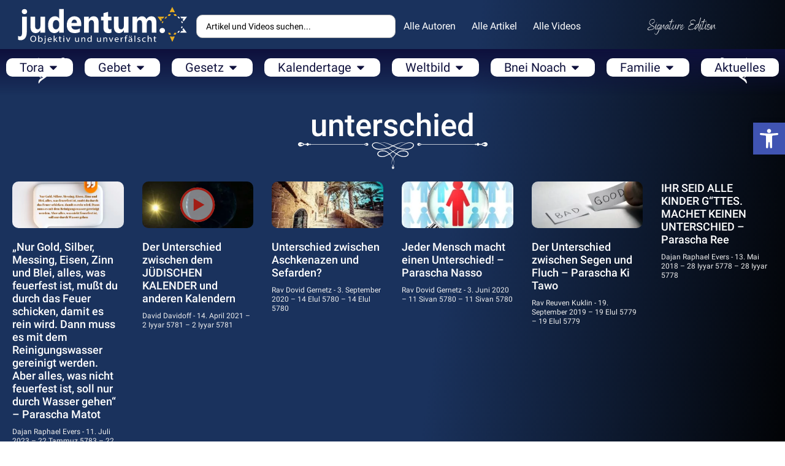

--- FILE ---
content_type: text/html; charset=UTF-8
request_url: https://judentum.online/tag/unterschied/
body_size: 32063
content:
<!doctype html>
<html lang="de">
<head>
	<meta charset="UTF-8">
	<meta name="viewport" content="width=device-width, initial-scale=1">
	<link rel="profile" href="https://gmpg.org/xfn/11">
	<meta name='robots' content='index, follow, max-image-preview:large, max-snippet:-1, max-video-preview:-1' />

	<!-- This site is optimized with the Yoast SEO Premium plugin v22.4 (Yoast SEO v22.4) - https://yoast.com/wordpress/plugins/seo/ -->
	<title>unterschied Archive - Judentum</title>
	<link rel="canonical" href="https://judentum.online/tag/unterschied/" />
	<meta property="og:locale" content="de_DE" />
	<meta property="og:type" content="article" />
	<meta property="og:title" content="unterschied Archive" />
	<meta property="og:url" content="https://judentum.online/tag/unterschied/" />
	<meta property="og:site_name" content="Judentum" />
	<meta property="og:image" content="https://judentum.online/wp-content/uploads/2023/10/cover.jpg" />
	<meta property="og:image:width" content="1024" />
	<meta property="og:image:height" content="554" />
	<meta property="og:image:type" content="image/jpeg" />
	<meta name="twitter:card" content="summary_large_image" />
	<meta name="twitter:site" content="@judentumonline" />
	<script type="application/ld+json" class="yoast-schema-graph">{"@context":"https://schema.org","@graph":[{"@type":"CollectionPage","@id":"https://judentum.online/tag/unterschied/","url":"https://judentum.online/tag/unterschied/","name":"unterschied Archive - Judentum","isPartOf":{"@id":"https://judentum.online/#website"},"primaryImageOfPage":{"@id":"https://judentum.online/tag/unterschied/#primaryimage"},"image":{"@id":"https://judentum.online/tag/unterschied/#primaryimage"},"thumbnailUrl":"https://judentum.online/wp-content/uploads/2023/07/Nur-Gold-Silber-Messing-Eisen-Zinn-Parascha-Matot.png","breadcrumb":{"@id":"https://judentum.online/tag/unterschied/#breadcrumb"},"inLanguage":"de"},{"@type":"ImageObject","inLanguage":"de","@id":"https://judentum.online/tag/unterschied/#primaryimage","url":"https://judentum.online/wp-content/uploads/2023/07/Nur-Gold-Silber-Messing-Eisen-Zinn-Parascha-Matot.png","contentUrl":"https://judentum.online/wp-content/uploads/2023/07/Nur-Gold-Silber-Messing-Eisen-Zinn-Parascha-Matot.png","width":1200,"height":675,"caption":"„Nur Gold, Silber, Messing, Eisen, Zinn und Blei, alles, was feuerfest ist, mußt du dur..."},{"@type":"BreadcrumbList","@id":"https://judentum.online/tag/unterschied/#breadcrumb","itemListElement":[{"@type":"ListItem","position":1,"name":"Startseite","item":"https://judentum.online/"},{"@type":"ListItem","position":2,"name":"unterschied"}]},{"@type":"WebSite","@id":"https://judentum.online/#website","url":"https://judentum.online/","name":"Judentum","description":"Jüdisch Leben nach Torah und Gesetz","publisher":{"@id":"https://judentum.online/#organization"},"alternateName":"Judentum Online","potentialAction":[{"@type":"SearchAction","target":{"@type":"EntryPoint","urlTemplate":"https://judentum.online/?s={search_term_string}"},"query-input":"required name=search_term_string"}],"inLanguage":"de"},{"@type":"Organization","@id":"https://judentum.online/#organization","name":"Judentum Online","url":"https://judentum.online/","logo":{"@type":"ImageObject","inLanguage":"de","@id":"https://judentum.online/#/schema/logo/image/","url":"https://judentum.online/wp-content/uploads/2019/07/cropped-cropped-fav02-imrey-1-1.jpg","contentUrl":"https://judentum.online/wp-content/uploads/2019/07/cropped-cropped-fav02-imrey-1-1.jpg","width":512,"height":512,"caption":"Judentum Online"},"image":{"@id":"https://judentum.online/#/schema/logo/image/"},"sameAs":["https://www.facebook.com/judentum.online","https://twitter.com/judentumonline","https://www.youtube.com/channel/UCnULUn0FggDESJJqrqBL3Wg","https://www.facebook.com/groups/judentum.online","https://www.instagram.com/judentum.online","https://t.me/judentum_online"],"description":"Erstes großformatiges orthodox-jüdisches Bildungsportal auf Deutsch Betrieben von Imrey Israel, einer gemeinnützigen Organisation aus Israel, bietet diese Seite geprüfte und authentische Informationen über das Judentum. Insbesondere in deutscher Sprache gibt es viele verfälschte Informationen über das Judentum, und unser Projekt setzt sich aktiv dagegen ein. Unser Ziel ist es, den Besuchern unserer Website, eine zuverlässige Informationsquelle zum Judentum bereitzustellen.","email":"redaktion@judentum.online","numberOfEmployees":{"@type":"QuantitativeValue","minValue":"1","maxValue":"10"},"publishingPrinciples":"https://judentum.online/impressum/","ownershipFundingInfo":"https://judentum.online/impressum/","actionableFeedbackPolicy":"https://judentum.online/datenschutzerklaerung/","ethicsPolicy":"https://judentum.online/datenschutzerklaerung/"}]}</script>
	<!-- / Yoast SEO Premium plugin. -->


<link rel="alternate" type="text/xml" title="Judentum &raquo; Feed" href="https://judentum.online/feed/" />
<script id="wpp-js" src="https://judentum.online/wp-content/plugins/wordpress-popular-posts/assets/js/wpp.min.js?ver=7.3.6" data-sampling="0" data-sampling-rate="100" data-api-url="https://judentum.online/wp-json/wordpress-popular-posts" data-post-id="0" data-token="fdc1bd5db5" data-lang="0" data-debug="0"></script>
<link rel='stylesheet' id='embedpress_blocks-cgb-style-css-css' href='https://judentum.online/wp-content/plugins/embedpress/Gutenberg/dist/blocks.style.build.css?ver=1712614579' media='all' />
<link rel='stylesheet' id='wp-components-css' href='https://judentum.online/wp-includes/css/dist/components/style.min.css?ver=6.5.7' media='all' />
<link rel='stylesheet' id='wp-preferences-css' href='https://judentum.online/wp-includes/css/dist/preferences/style.min.css?ver=6.5.7' media='all' />
<link rel='stylesheet' id='wp-block-editor-css' href='https://judentum.online/wp-includes/css/dist/block-editor/style.min.css?ver=6.5.7' media='all' />
<link rel='stylesheet' id='wp-reusable-blocks-css' href='https://judentum.online/wp-includes/css/dist/reusable-blocks/style.min.css?ver=6.5.7' media='all' />
<link rel='stylesheet' id='wp-patterns-css' href='https://judentum.online/wp-includes/css/dist/patterns/style.min.css?ver=6.5.7' media='all' />
<link rel='stylesheet' id='wp-editor-css' href='https://judentum.online/wp-includes/css/dist/editor/style.min.css?ver=6.5.7' media='all' />
<link rel='stylesheet' id='embedpress_pro-cgb-style-css-css' href='https://judentum.online/wp-content/plugins/embedpress-pro/Gutenberg/dist/blocks.style.build.css' media='all' />
<style id='classic-theme-styles-inline-css'>
/*! This file is auto-generated */
.wp-block-button__link{color:#fff;background-color:#32373c;border-radius:9999px;box-shadow:none;text-decoration:none;padding:calc(.667em + 2px) calc(1.333em + 2px);font-size:1.125em}.wp-block-file__button{background:#32373c;color:#fff;text-decoration:none}
</style>
<style id='global-styles-inline-css'>
body{--wp--preset--color--black: #000000;--wp--preset--color--cyan-bluish-gray: #abb8c3;--wp--preset--color--white: #ffffff;--wp--preset--color--pale-pink: #f78da7;--wp--preset--color--vivid-red: #cf2e2e;--wp--preset--color--luminous-vivid-orange: #ff6900;--wp--preset--color--luminous-vivid-amber: #fcb900;--wp--preset--color--light-green-cyan: #7bdcb5;--wp--preset--color--vivid-green-cyan: #00d084;--wp--preset--color--pale-cyan-blue: #8ed1fc;--wp--preset--color--vivid-cyan-blue: #0693e3;--wp--preset--color--vivid-purple: #9b51e0;--wp--preset--gradient--vivid-cyan-blue-to-vivid-purple: linear-gradient(135deg,rgba(6,147,227,1) 0%,rgb(155,81,224) 100%);--wp--preset--gradient--light-green-cyan-to-vivid-green-cyan: linear-gradient(135deg,rgb(122,220,180) 0%,rgb(0,208,130) 100%);--wp--preset--gradient--luminous-vivid-amber-to-luminous-vivid-orange: linear-gradient(135deg,rgba(252,185,0,1) 0%,rgba(255,105,0,1) 100%);--wp--preset--gradient--luminous-vivid-orange-to-vivid-red: linear-gradient(135deg,rgba(255,105,0,1) 0%,rgb(207,46,46) 100%);--wp--preset--gradient--very-light-gray-to-cyan-bluish-gray: linear-gradient(135deg,rgb(238,238,238) 0%,rgb(169,184,195) 100%);--wp--preset--gradient--cool-to-warm-spectrum: linear-gradient(135deg,rgb(74,234,220) 0%,rgb(151,120,209) 20%,rgb(207,42,186) 40%,rgb(238,44,130) 60%,rgb(251,105,98) 80%,rgb(254,248,76) 100%);--wp--preset--gradient--blush-light-purple: linear-gradient(135deg,rgb(255,206,236) 0%,rgb(152,150,240) 100%);--wp--preset--gradient--blush-bordeaux: linear-gradient(135deg,rgb(254,205,165) 0%,rgb(254,45,45) 50%,rgb(107,0,62) 100%);--wp--preset--gradient--luminous-dusk: linear-gradient(135deg,rgb(255,203,112) 0%,rgb(199,81,192) 50%,rgb(65,88,208) 100%);--wp--preset--gradient--pale-ocean: linear-gradient(135deg,rgb(255,245,203) 0%,rgb(182,227,212) 50%,rgb(51,167,181) 100%);--wp--preset--gradient--electric-grass: linear-gradient(135deg,rgb(202,248,128) 0%,rgb(113,206,126) 100%);--wp--preset--gradient--midnight: linear-gradient(135deg,rgb(2,3,129) 0%,rgb(40,116,252) 100%);--wp--preset--font-size--small: 13px;--wp--preset--font-size--medium: 20px;--wp--preset--font-size--large: 36px;--wp--preset--font-size--x-large: 42px;--wp--preset--spacing--20: 0.44rem;--wp--preset--spacing--30: 0.67rem;--wp--preset--spacing--40: 1rem;--wp--preset--spacing--50: 1.5rem;--wp--preset--spacing--60: 2.25rem;--wp--preset--spacing--70: 3.38rem;--wp--preset--spacing--80: 5.06rem;--wp--preset--shadow--natural: 6px 6px 9px rgba(0, 0, 0, 0.2);--wp--preset--shadow--deep: 12px 12px 50px rgba(0, 0, 0, 0.4);--wp--preset--shadow--sharp: 6px 6px 0px rgba(0, 0, 0, 0.2);--wp--preset--shadow--outlined: 6px 6px 0px -3px rgba(255, 255, 255, 1), 6px 6px rgba(0, 0, 0, 1);--wp--preset--shadow--crisp: 6px 6px 0px rgba(0, 0, 0, 1);}:where(.is-layout-flex){gap: 0.5em;}:where(.is-layout-grid){gap: 0.5em;}body .is-layout-flex{display: flex;}body .is-layout-flex{flex-wrap: wrap;align-items: center;}body .is-layout-flex > *{margin: 0;}body .is-layout-grid{display: grid;}body .is-layout-grid > *{margin: 0;}:where(.wp-block-columns.is-layout-flex){gap: 2em;}:where(.wp-block-columns.is-layout-grid){gap: 2em;}:where(.wp-block-post-template.is-layout-flex){gap: 1.25em;}:where(.wp-block-post-template.is-layout-grid){gap: 1.25em;}.has-black-color{color: var(--wp--preset--color--black) !important;}.has-cyan-bluish-gray-color{color: var(--wp--preset--color--cyan-bluish-gray) !important;}.has-white-color{color: var(--wp--preset--color--white) !important;}.has-pale-pink-color{color: var(--wp--preset--color--pale-pink) !important;}.has-vivid-red-color{color: var(--wp--preset--color--vivid-red) !important;}.has-luminous-vivid-orange-color{color: var(--wp--preset--color--luminous-vivid-orange) !important;}.has-luminous-vivid-amber-color{color: var(--wp--preset--color--luminous-vivid-amber) !important;}.has-light-green-cyan-color{color: var(--wp--preset--color--light-green-cyan) !important;}.has-vivid-green-cyan-color{color: var(--wp--preset--color--vivid-green-cyan) !important;}.has-pale-cyan-blue-color{color: var(--wp--preset--color--pale-cyan-blue) !important;}.has-vivid-cyan-blue-color{color: var(--wp--preset--color--vivid-cyan-blue) !important;}.has-vivid-purple-color{color: var(--wp--preset--color--vivid-purple) !important;}.has-black-background-color{background-color: var(--wp--preset--color--black) !important;}.has-cyan-bluish-gray-background-color{background-color: var(--wp--preset--color--cyan-bluish-gray) !important;}.has-white-background-color{background-color: var(--wp--preset--color--white) !important;}.has-pale-pink-background-color{background-color: var(--wp--preset--color--pale-pink) !important;}.has-vivid-red-background-color{background-color: var(--wp--preset--color--vivid-red) !important;}.has-luminous-vivid-orange-background-color{background-color: var(--wp--preset--color--luminous-vivid-orange) !important;}.has-luminous-vivid-amber-background-color{background-color: var(--wp--preset--color--luminous-vivid-amber) !important;}.has-light-green-cyan-background-color{background-color: var(--wp--preset--color--light-green-cyan) !important;}.has-vivid-green-cyan-background-color{background-color: var(--wp--preset--color--vivid-green-cyan) !important;}.has-pale-cyan-blue-background-color{background-color: var(--wp--preset--color--pale-cyan-blue) !important;}.has-vivid-cyan-blue-background-color{background-color: var(--wp--preset--color--vivid-cyan-blue) !important;}.has-vivid-purple-background-color{background-color: var(--wp--preset--color--vivid-purple) !important;}.has-black-border-color{border-color: var(--wp--preset--color--black) !important;}.has-cyan-bluish-gray-border-color{border-color: var(--wp--preset--color--cyan-bluish-gray) !important;}.has-white-border-color{border-color: var(--wp--preset--color--white) !important;}.has-pale-pink-border-color{border-color: var(--wp--preset--color--pale-pink) !important;}.has-vivid-red-border-color{border-color: var(--wp--preset--color--vivid-red) !important;}.has-luminous-vivid-orange-border-color{border-color: var(--wp--preset--color--luminous-vivid-orange) !important;}.has-luminous-vivid-amber-border-color{border-color: var(--wp--preset--color--luminous-vivid-amber) !important;}.has-light-green-cyan-border-color{border-color: var(--wp--preset--color--light-green-cyan) !important;}.has-vivid-green-cyan-border-color{border-color: var(--wp--preset--color--vivid-green-cyan) !important;}.has-pale-cyan-blue-border-color{border-color: var(--wp--preset--color--pale-cyan-blue) !important;}.has-vivid-cyan-blue-border-color{border-color: var(--wp--preset--color--vivid-cyan-blue) !important;}.has-vivid-purple-border-color{border-color: var(--wp--preset--color--vivid-purple) !important;}.has-vivid-cyan-blue-to-vivid-purple-gradient-background{background: var(--wp--preset--gradient--vivid-cyan-blue-to-vivid-purple) !important;}.has-light-green-cyan-to-vivid-green-cyan-gradient-background{background: var(--wp--preset--gradient--light-green-cyan-to-vivid-green-cyan) !important;}.has-luminous-vivid-amber-to-luminous-vivid-orange-gradient-background{background: var(--wp--preset--gradient--luminous-vivid-amber-to-luminous-vivid-orange) !important;}.has-luminous-vivid-orange-to-vivid-red-gradient-background{background: var(--wp--preset--gradient--luminous-vivid-orange-to-vivid-red) !important;}.has-very-light-gray-to-cyan-bluish-gray-gradient-background{background: var(--wp--preset--gradient--very-light-gray-to-cyan-bluish-gray) !important;}.has-cool-to-warm-spectrum-gradient-background{background: var(--wp--preset--gradient--cool-to-warm-spectrum) !important;}.has-blush-light-purple-gradient-background{background: var(--wp--preset--gradient--blush-light-purple) !important;}.has-blush-bordeaux-gradient-background{background: var(--wp--preset--gradient--blush-bordeaux) !important;}.has-luminous-dusk-gradient-background{background: var(--wp--preset--gradient--luminous-dusk) !important;}.has-pale-ocean-gradient-background{background: var(--wp--preset--gradient--pale-ocean) !important;}.has-electric-grass-gradient-background{background: var(--wp--preset--gradient--electric-grass) !important;}.has-midnight-gradient-background{background: var(--wp--preset--gradient--midnight) !important;}.has-small-font-size{font-size: var(--wp--preset--font-size--small) !important;}.has-medium-font-size{font-size: var(--wp--preset--font-size--medium) !important;}.has-large-font-size{font-size: var(--wp--preset--font-size--large) !important;}.has-x-large-font-size{font-size: var(--wp--preset--font-size--x-large) !important;}
.wp-block-navigation a:where(:not(.wp-element-button)){color: inherit;}
:where(.wp-block-post-template.is-layout-flex){gap: 1.25em;}:where(.wp-block-post-template.is-layout-grid){gap: 1.25em;}
:where(.wp-block-columns.is-layout-flex){gap: 2em;}:where(.wp-block-columns.is-layout-grid){gap: 2em;}
.wp-block-pullquote{font-size: 1.5em;line-height: 1.6;}
</style>
<link rel='stylesheet' id='embedpress-css' href='https://judentum.online/wp-content/plugins/embedpress/assets/css/embedpress.css?ver=6.5.7' media='all' />
<link rel='stylesheet' id='wpa-css-css' href='https://judentum.online/wp-content/plugins/honeypot/includes/css/wpa.css?ver=2.3.04' media='all' />
<link rel='stylesheet' id='pdfprnt_frontend-css' href='https://judentum.online/wp-content/plugins/pdf-print/css/frontend.css?ver=2.4.6' media='all' />
<link rel='stylesheet' id='rv-style-css' href='https://judentum.online/wp-content/plugins/responsivevoice-text-to-speech/includes/css/responsivevoice.css?ver=6.5.7' media='all' />
<link rel='stylesheet' id='give-styles-css' href='https://judentum.online/wp-content/plugins/give/assets/dist/css/give.css?ver=3.6.2' media='all' />
<link rel='stylesheet' id='give-donation-summary-style-frontend-css' href='https://judentum.online/wp-content/plugins/give/assets/dist/css/give-donation-summary.css?ver=3.6.2' media='all' />
<link rel='stylesheet' id='give-tributes-css' href='https://judentum.online/wp-content/plugins/give-tributes/assets/css/give-tributes-public.min.css?ver=2.1.0' media='all' />
<link rel='stylesheet' id='daexthefup-google-font-css' href='https://judentum.online/wp-content/uploads/fonts/08391d32e7466696b0dc3fe1fb53ed5b/font.css?v=1711493857' media='all' />
<link rel='stylesheet' id='daexthefup-general-css' href='https://judentum.online/wp-content/plugins/helpful-pro/public/assets/css/general.css?ver=1.03' media='all' />
<link rel='stylesheet' id='daexthefup-custom-css' href='https://judentum.online/wp-content/uploads/daexthefup_uploads/custom-1.css?ver=1.03' media='all' />
<link rel='stylesheet' id='wordpress-popular-posts-css-css' href='https://judentum.online/wp-content/plugins/wordpress-popular-posts/assets/css/wpp.css?ver=7.3.6' media='all' />
<link rel='stylesheet' id='give_recurring_css-css' href='https://judentum.online/wp-content/plugins/give-recurring/assets/css/give-recurring.min.css?ver=2.7.0' media='all' />
<link rel='stylesheet' id='hello-elementor-css' href='https://judentum.online/wp-content/themes/hello-elementor/style.min.css?ver=3.0.1' media='all' />
<link rel='stylesheet' id='hello-elementor-theme-style-css' href='https://judentum.online/wp-content/themes/hello-elementor/theme.min.css?ver=3.0.1' media='all' />
<link rel='stylesheet' id='elementor-frontend-css' href='https://judentum.online/wp-content/plugins/elementor/assets/css/frontend-lite.min.css?ver=3.20.3' media='all' />
<link rel='stylesheet' id='swiper-css' href='https://judentum.online/wp-content/plugins/elementor/assets/lib/swiper/v8/css/swiper.min.css?ver=8.4.5' media='all' />
<link rel='stylesheet' id='elementor-post-5799-css' href='https://judentum.online/wp-content/uploads/elementor/css/post-5799.css?ver=1712614702' media='all' />
<link rel='stylesheet' id='embedpress-elementor-css-css' href='https://judentum.online/wp-content/plugins/embedpress/assets/css/embedpress-elementor.css?ver=3.9.15' media='all' />
<link rel='stylesheet' id='elementor-pro-css' href='https://judentum.online/wp-content/plugins/elementor-pro/assets/css/frontend-lite.min.css?ver=3.20.2' media='all' />
<link rel='stylesheet' id='ooohboi-steroids-styles-css' href='https://judentum.online/wp-content/plugins/ooohboi-steroids-for-elementor/assets/css/main.css?ver=2.1.626082023' media='all' />
<link rel='stylesheet' id='elementor-post-16751-css' href='https://judentum.online/wp-content/uploads/elementor/css/post-16751.css?ver=1712683521' media='all' />
<link rel='stylesheet' id='fluentform-elementor-widget-css' href='https://judentum.online/wp-content/plugins/fluentform/assets/css/fluent-forms-elementor-widget.css?ver=5.1.11' media='all' />
<link rel='stylesheet' id='elementor-post-15530-css' href='https://judentum.online/wp-content/uploads/elementor/css/post-15530.css?ver=1712614703' media='all' />
<link rel='stylesheet' id='elementor-post-15455-css' href='https://judentum.online/wp-content/uploads/elementor/css/post-15455.css?ver=1712684555' media='all' />
<link rel='stylesheet' id='pojo-a11y-css' href='https://judentum.online/wp-content/plugins/pojo-accessibility/assets/css/style.min.css?ver=1.0.0' media='all' />
<link rel='stylesheet' id='plyr-css' href='https://judentum.online/wp-content/plugins/embedpress/assets/css/plyr.css?ver=6.5.7' media='all' />
<link rel='stylesheet' id='jquery-chosen-css' href='https://judentum.online/wp-content/plugins/jet-search/assets/lib/chosen/chosen.min.css?ver=1.8.7' media='all' />
<link rel='stylesheet' id='jet-search-css' href='https://judentum.online/wp-content/plugins/jet-search/assets/css/jet-search.css?ver=3.3.1' media='all' />
<link rel='stylesheet' id='google-fonts-1-css' href='https://judentum.online/wp-content/uploads/fonts/4c4547cb57002207f0036569cab0bf52/font.css?v=1711493860' media='all' />
<script src="https://judentum.online/wp-includes/js/jquery/jquery.min.js?ver=3.7.1" id="jquery-core-js"></script>
<script src="https://judentum.online/wp-includes/js/jquery/jquery-migrate.min.js?ver=3.4.1" id="jquery-migrate-js"></script>
<script id="give-tributes-common-js-extra">
var give_tributes_common_vars = {"give_tribute_characters_left":"Characters left","ajax_url":"https:\/\/judentum.online\/wp-admin\/admin-ajax.php","give_tribute_receipt_limit_exceed":"Sorry! You cannot add notify people more than 5."};
</script>
<script src="https://judentum.online/wp-content/plugins/give-tributes/assets/js/give-tributes-common.min.js?ver=2.1.0" id="give-tributes-common-js"></script>
<script src="https://judentum.online/wp-includes/js/imagesloaded.min.js?ver=6.5.7" id="imagesLoaded-js"></script>
<script src="https://judentum.online/wp-content/plugins/embedpress/assets/js/plyr.polyfilled.js?ver=1" id="plyr.polyfilled-js"></script>
<script src="https://code.responsivevoice.org/responsivevoice.js?key=kySj0zJR" id="responsive-voice-js"></script>
<script src="https://judentum.online/wp-content/plugins/give-tributes/assets/js/give-tributes-public.min.js?ver=2.1.0" id="give-tributes-js"></script>
<script id="give_recurring_script-js-extra">
var Give_Recurring_Vars = {"email_access":"1","pretty_intervals":{"1":"Every","2":"Every two","3":"Every three","4":"Every four","5":"Every five","6":"Every six"},"pretty_periods":{"day":"Daily","week":"Weekly","month":"Monthly","quarter":"Quarterly","half-year":"Semi-Annually","year":"Yearly"},"messages":{"daily_forbidden":"The selected payment method does not support daily recurring giving. Please select another payment method or supported giving frequency.","confirm_cancel":"Are you sure you want to cancel this subscription?"},"multi_level_message_pre_text":"You have chosen to donate"};
</script>
<script src="https://judentum.online/wp-content/plugins/give-recurring/assets/js/give-recurring.min.js?ver=2.7.0" id="give_recurring_script-js"></script>

<!-- Google Tag (gtac.js) durch Site-Kit hinzugefügt -->
<!-- Von Site Kit hinzugefügtes Google-Analytics-Snippet -->
<script src="https://www.googletagmanager.com/gtag/js?id=GT-57SQC5B" id="google_gtagjs-js" async></script>
<script id="google_gtagjs-js-after">
window.dataLayer = window.dataLayer || [];function gtag(){dataLayer.push(arguments);}
gtag("set","linker",{"domains":["judentum.online"]});
gtag("js", new Date());
gtag("set", "developer_id.dZTNiMT", true);
gtag("config", "GT-57SQC5B");
</script>
<link rel="https://api.w.org/" href="https://judentum.online/wp-json/" /><link rel="alternate" type="application/json" href="https://judentum.online/wp-json/wp/v2/tags/125" /><meta name="generator" content="Site Kit by Google 1.171.0" /><script>document.createElement( "picture" );if(!window.HTMLPictureElement && document.addEventListener) {window.addEventListener("DOMContentLoaded", function() {var s = document.createElement("script");s.src = "https://judentum.online/wp-content/plugins/webp-express/js/picturefill.min.js";document.body.appendChild(s);});}</script><meta name="generator" content="Give v3.6.2" />
            <style id="wpp-loading-animation-styles">@-webkit-keyframes bgslide{from{background-position-x:0}to{background-position-x:-200%}}@keyframes bgslide{from{background-position-x:0}to{background-position-x:-200%}}.wpp-widget-block-placeholder,.wpp-shortcode-placeholder{margin:0 auto;width:60px;height:3px;background:#dd3737;background:linear-gradient(90deg,#dd3737 0%,#571313 10%,#dd3737 100%);background-size:200% auto;border-radius:3px;-webkit-animation:bgslide 1s infinite linear;animation:bgslide 1s infinite linear}</style>
                  <meta name="onesignal" content="wordpress-plugin"/>
            <script>

      window.OneSignalDeferred = window.OneSignalDeferred || [];

      OneSignalDeferred.push(function(OneSignal) {
        var oneSignal_options = {};
        window._oneSignalInitOptions = oneSignal_options;

        oneSignal_options['serviceWorkerParam'] = { scope: '/' };
oneSignal_options['serviceWorkerPath'] = 'OneSignalSDKWorker.js.php';

        OneSignal.Notifications.setDefaultUrl("https://judentum.online");

        oneSignal_options['wordpress'] = true;
oneSignal_options['appId'] = '12e6eced-db6d-483f-b2d4-830f997d1486';
oneSignal_options['allowLocalhostAsSecureOrigin'] = true;
oneSignal_options['welcomeNotification'] = { };
oneSignal_options['welcomeNotification']['title'] = "";
oneSignal_options['welcomeNotification']['message'] = "";
oneSignal_options['path'] = "https://judentum.online/wp-content/plugins/onesignal-free-web-push-notifications/sdk_files/";
oneSignal_options['safari_web_id'] = "web.onesignal.auto.05605657-a1ec-46ab-8d61-441038586900";
oneSignal_options['promptOptions'] = { };
oneSignal_options['promptOptions']['actionMessage'] = "Möchte Benachrichtigungen anzeigen";
oneSignal_options['promptOptions']['exampleNotificationTitleDesktop'] = "Benachrichtungen";
oneSignal_options['promptOptions']['exampleNotificationMessageDesktop'] = "Benachrichtungen werden auf Ihrem Computer angezeigt";
oneSignal_options['promptOptions']['exampleNotificationTitleMobile'] = "Benachrichtungen";
oneSignal_options['promptOptions']['exampleNotificationMessageMobile'] = "Benachrichtungen werden auf Ihrem Smartphone angezeigt";
oneSignal_options['promptOptions']['siteName'] = "Judentum.Online";
oneSignal_options['promptOptions']['autoAcceptTitle'] = "Erlauben";
oneSignal_options['notifyButton'] = { };
oneSignal_options['notifyButton']['enable'] = true;
oneSignal_options['notifyButton']['position'] = 'bottom-right';
oneSignal_options['notifyButton']['theme'] = 'default';
oneSignal_options['notifyButton']['size'] = 'medium';
oneSignal_options['notifyButton']['showCredit'] = true;
oneSignal_options['notifyButton']['text'] = {};
oneSignal_options['notifyButton']['text']['tip.state.unsubscribed'] = 'Benachrichtigungen abonnieren';
              OneSignal.init(window._oneSignalInitOptions);
              OneSignal.Slidedown.promptPush()      });

      function documentInitOneSignal() {
        var oneSignal_elements = document.getElementsByClassName("OneSignal-prompt");

        var oneSignalLinkClickHandler = function(event) { OneSignal.Notifications.requestPermission(); event.preventDefault(); };        for(var i = 0; i < oneSignal_elements.length; i++)
          oneSignal_elements[i].addEventListener('click', oneSignalLinkClickHandler, false);
      }

      if (document.readyState === 'complete') {
           documentInitOneSignal();
      }
      else {
           window.addEventListener("load", function(event){
               documentInitOneSignal();
          });
      }
    </script>
<style type="text/css">
#pojo-a11y-toolbar .pojo-a11y-toolbar-toggle a{ background-color: #4054b2;	color: #ffffff;}
#pojo-a11y-toolbar .pojo-a11y-toolbar-overlay, #pojo-a11y-toolbar .pojo-a11y-toolbar-overlay ul.pojo-a11y-toolbar-items.pojo-a11y-links{ border-color: #4054b2;}
body.pojo-a11y-focusable a:focus{ outline-style: solid !important;	outline-width: 1px !important;	outline-color: #FF0000 !important;}
#pojo-a11y-toolbar{ top: 200px !important;}
#pojo-a11y-toolbar .pojo-a11y-toolbar-overlay{ background-color: #ffffff;}
#pojo-a11y-toolbar .pojo-a11y-toolbar-overlay ul.pojo-a11y-toolbar-items li.pojo-a11y-toolbar-item a, #pojo-a11y-toolbar .pojo-a11y-toolbar-overlay p.pojo-a11y-toolbar-title{ color: #333333;}
#pojo-a11y-toolbar .pojo-a11y-toolbar-overlay ul.pojo-a11y-toolbar-items li.pojo-a11y-toolbar-item a.active{ background-color: #4054b2;	color: #ffffff;}
@media (max-width: 767px) { #pojo-a11y-toolbar { top: 100px !important; } }</style>			<meta name="theme-color" content="#0E103C">
			<link rel="icon" href="https://judentum.online/wp-content/uploads/2019/07/cropped-fav02-imrey-150x150.jpg" sizes="32x32" />
<link rel="icon" href="https://judentum.online/wp-content/uploads/2019/07/cropped-fav02-imrey-300x300.jpg" sizes="192x192" />
<link rel="apple-touch-icon" href="https://judentum.online/wp-content/uploads/2019/07/cropped-fav02-imrey-300x300.jpg" />
<meta name="msapplication-TileImage" content="https://judentum.online/wp-content/uploads/2019/07/cropped-fav02-imrey-300x300.jpg" />
</head>
<body class="archive tag tag-unterschied tag-125 wp-custom-logo give-recurring elementor-default elementor-template-full-width elementor-kit-5799 elementor-page-15455">


<a class="skip-link screen-reader-text" href="#content">Zum Inhalt wechseln</a>

		<div data-elementor-type="header" data-elementor-id="16751" class="elementor elementor-16751 elementor-location-header" data-elementor-post-type="elementor_library">
			<div class="elementor-element elementor-element-3b984ca e-con-full e-flex e-con e-parent" data-id="3b984ca" data-element_type="container" data-settings="{&quot;_ob_use_container_extras&quot;:&quot;no&quot;,&quot;_ob_column_hoveranimator&quot;:&quot;no&quot;,&quot;_ob_glider_is_slider&quot;:&quot;no&quot;,&quot;_ob_column_has_pseudo&quot;:&quot;no&quot;}" data-core-v316-plus="true">
				<div class="elementor-element elementor-element-8ab106a elementor-hidden-tablet elementor-hidden-mobile ob-has-background-overlay elementor-widget elementor-widget-theme-site-logo elementor-widget-image" data-id="8ab106a" data-element_type="widget" data-settings="{&quot;_ob_widget_stalker_use&quot;:&quot;no&quot;,&quot;_ob_poopart_use&quot;:&quot;yes&quot;,&quot;_ob_shadough_use&quot;:&quot;no&quot;,&quot;_ob_allow_hoveranimator&quot;:&quot;no&quot;}" data-widget_type="theme-site-logo.default">
				<div class="elementor-widget-container">
			<style>/*! elementor - v3.20.0 - 26-03-2024 */
.elementor-widget-image{text-align:center}.elementor-widget-image a{display:inline-block}.elementor-widget-image a img[src$=".svg"]{width:48px}.elementor-widget-image img{vertical-align:middle;display:inline-block}</style>						<a href="https://judentum.online">
			<img fetchpriority="high" width="1780" height="411" src="https://judentum.online/wp-content/uploads/2020/02/judentum-logo-weiss.svg" class="attachment-full size-full wp-image-15242" alt="" />				</a>
									</div>
				</div>
				<div class="elementor-element elementor-element-dfb984d elementor-hidden-desktop ob-has-background-overlay elementor-widget elementor-widget-image" data-id="dfb984d" data-element_type="widget" data-settings="{&quot;_ob_photomorph_use&quot;:&quot;no&quot;,&quot;_ob_widget_stalker_use&quot;:&quot;no&quot;,&quot;_ob_poopart_use&quot;:&quot;yes&quot;,&quot;_ob_shadough_use&quot;:&quot;no&quot;,&quot;_ob_allow_hoveranimator&quot;:&quot;no&quot;}" data-widget_type="image.default">
				<div class="elementor-widget-container">
														<a href="https://judentum.online">
							<img width="370" height="411" src="https://judentum.online/wp-content/uploads/2023/10/judentum-logo-icon.svg" class="attachment-large size-large wp-image-15329" alt="" />								</a>
													</div>
				</div>
				<div class="elementor-element elementor-element-3b3db44 elementor-widget-mobile__width-initial ob-has-background-overlay elementor-widget elementor-widget-jet-ajax-search" data-id="3b3db44" data-element_type="widget" data-settings="{&quot;_ob_widget_stalker_use&quot;:&quot;no&quot;,&quot;_ob_poopart_use&quot;:&quot;yes&quot;,&quot;_ob_shadough_use&quot;:&quot;no&quot;,&quot;_ob_allow_hoveranimator&quot;:&quot;no&quot;}" data-widget_type="jet-ajax-search.default">
				<div class="elementor-widget-container">
			<div class="elementor-jet-ajax-search jet-search">
<div class="jet-ajax-search jet-ajax-search--mobile-skin" data-settings="{&quot;symbols_for_start_searching&quot;:3,&quot;search_by_empty_value&quot;:&quot;&quot;,&quot;submit_on_enter&quot;:&quot;&quot;,&quot;search_source&quot;:[&quot;post&quot;,&quot;page&quot;,&quot;video&quot;],&quot;search_logging&quot;:&quot;yes&quot;,&quot;search_results_url&quot;:&quot;&quot;,&quot;search_taxonomy&quot;:&quot;&quot;,&quot;include_terms_ids&quot;:[],&quot;exclude_terms_ids&quot;:[],&quot;exclude_posts_ids&quot;:[],&quot;custom_fields_source&quot;:&quot;&quot;,&quot;limit_query&quot;:5,&quot;limit_query_tablet&quot;:&quot;&quot;,&quot;limit_query_mobile&quot;:&quot;&quot;,&quot;limit_query_in_result_area&quot;:25,&quot;results_order_by&quot;:&quot;relevance&quot;,&quot;results_order&quot;:&quot;asc&quot;,&quot;sentence&quot;:&quot;yes&quot;,&quot;search_in_taxonomy&quot;:&quot;yes&quot;,&quot;search_in_taxonomy_source&quot;:[&quot;category&quot;,&quot;post_tag&quot;],&quot;results_area_width_by&quot;:&quot;form&quot;,&quot;results_area_custom_width&quot;:&quot;&quot;,&quot;results_area_custom_position&quot;:&quot;&quot;,&quot;thumbnail_visible&quot;:&quot;yes&quot;,&quot;thumbnail_size&quot;:&quot;thumbnail&quot;,&quot;thumbnail_placeholder&quot;:{&quot;url&quot;:&quot;https:\/\/judentum.online\/wp-content\/uploads\/2019\/07\/cropped-fav02-imrey-1.jpg&quot;,&quot;id&quot;:15738,&quot;size&quot;:&quot;&quot;,&quot;alt&quot;:&quot;Judentum Online Logo&quot;,&quot;source&quot;:&quot;library&quot;},&quot;post_content_source&quot;:&quot;content&quot;,&quot;post_content_custom_field_key&quot;:&quot;&quot;,&quot;post_content_length&quot;:30,&quot;show_product_price&quot;:&quot;&quot;,&quot;show_product_rating&quot;:&quot;&quot;,&quot;show_result_new_tab&quot;:&quot;&quot;,&quot;highlight_searched_text&quot;:&quot;yes&quot;,&quot;bullet_pagination&quot;:&quot;&quot;,&quot;number_pagination&quot;:&quot;&quot;,&quot;navigation_arrows&quot;:&quot;in_header&quot;,&quot;navigation_arrows_type&quot;:&quot;angle&quot;,&quot;show_title_related_meta&quot;:&quot;&quot;,&quot;meta_title_related_position&quot;:&quot;&quot;,&quot;title_related_meta&quot;:&quot;&quot;,&quot;show_content_related_meta&quot;:&quot;&quot;,&quot;meta_content_related_position&quot;:&quot;&quot;,&quot;content_related_meta&quot;:&quot;&quot;,&quot;negative_search&quot;:&quot;Es tut uns leid, aber es gibt nichts, was Ihren Suchbegriffen entspricht.&quot;,&quot;server_error&quot;:&quot;Es tut uns leid, aber wir k\u00f6nnen Ihre Suchanfrage jetzt nicht bearbeiten. Bitte versuchen Sie es sp\u00e4ter noch einmal!&quot;}">
<form class="jet-ajax-search__form" method="get" action="https://judentum.online/" role="search" target="">
	<div class="jet-ajax-search__fields-holder">
		<div class="jet-ajax-search__field-wrapper">
			<label for="search-input-3b3db44" class="screen-reader-text">Search ...</label>
						<input id="search-input-3b3db44" class="jet-ajax-search__field" type="search" placeholder="Artikel und Videos suchen..." value="" name="s" autocomplete="off" />
							<input type="hidden" value="{&quot;search_source&quot;:[&quot;post&quot;,&quot;page&quot;,&quot;video&quot;],&quot;sentence&quot;:true,&quot;search_in_taxonomy&quot;:true,&quot;search_in_taxonomy_source&quot;:[&quot;category&quot;,&quot;post_tag&quot;]}" name="jet_ajax_search_settings" />
						
					</div>
			</div>
	</form>

<div class="jet-ajax-search__results-area" >
	<div class="jet-ajax-search__results-holder">
		<div class="jet-ajax-search__results-header">
			
<button class="jet-ajax-search__results-count"><span></span> Ergebnisse</button>
			<div class="jet-ajax-search__navigation-holder"></div>
		</div>
		<div class="jet-ajax-search__results-list">
			<div class="jet-ajax-search__results-list-inner"></div>
		</div>
		<div class="jet-ajax-search__results-footer">
			<button class="jet-ajax-search__full-results">Alle Ergebnisse</button>			<div class="jet-ajax-search__navigation-holder"></div>
		</div>
	</div>
	<div class="jet-ajax-search__message"></div>
	
<div class="jet-ajax-search__spinner-holder">
	<div class="jet-ajax-search__spinner">
		<div class="rect rect-1"></div>
		<div class="rect rect-2"></div>
		<div class="rect rect-3"></div>
		<div class="rect rect-4"></div>
		<div class="rect rect-5"></div>
	</div>
</div>
</div>
</div>
</div>		</div>
				</div>
				<div class="elementor-element elementor-element-e65889a elementor-nav-menu__align-justify elementor-nav-menu--dropdown-none elementor-widget-mobile__width-inherit ob-has-background-overlay elementor-widget elementor-widget-nav-menu" data-id="e65889a" data-element_type="widget" data-settings="{&quot;layout&quot;:&quot;horizontal&quot;,&quot;submenu_icon&quot;:{&quot;value&quot;:&quot;&lt;svg class=\&quot;e-font-icon-svg e-fas-caret-down\&quot; viewBox=\&quot;0 0 320 512\&quot; xmlns=\&quot;http:\/\/www.w3.org\/2000\/svg\&quot;&gt;&lt;path d=\&quot;M31.3 192h257.3c17.8 0 26.7 21.5 14.1 34.1L174.1 354.8c-7.8 7.8-20.5 7.8-28.3 0L17.2 226.1C4.6 213.5 13.5 192 31.3 192z\&quot;&gt;&lt;\/path&gt;&lt;\/svg&gt;&quot;,&quot;library&quot;:&quot;fa-solid&quot;},&quot;_ob_widget_stalker_use&quot;:&quot;no&quot;,&quot;_ob_poopart_use&quot;:&quot;yes&quot;,&quot;_ob_shadough_use&quot;:&quot;no&quot;,&quot;_ob_allow_hoveranimator&quot;:&quot;no&quot;}" data-widget_type="nav-menu.default">
				<div class="elementor-widget-container">
			<link rel="stylesheet" href="https://judentum.online/wp-content/plugins/elementor-pro/assets/css/widget-nav-menu.min.css">			<nav class="elementor-nav-menu--main elementor-nav-menu__container elementor-nav-menu--layout-horizontal e--pointer-none">
				<ul id="menu-1-e65889a" class="elementor-nav-menu"><li class="menu-item menu-item-type-post_type menu-item-object-page menu-item-16728"><a href="https://judentum.online/autoren/" class="elementor-item">Alle Autoren</a></li>
<li class="menu-item menu-item-type-post_type menu-item-object-page current_page_parent menu-item-16036"><a href="https://judentum.online/alle-beitraege/" class="elementor-item">Alle Artikel</a></li>
<li class="menu-item menu-item-type-custom menu-item-object-custom menu-item-16038"><a href="https://judentum.online/videos" class="elementor-item">Alle Videos</a></li>
</ul>			</nav>
						<nav class="elementor-nav-menu--dropdown elementor-nav-menu__container" aria-hidden="true">
				<ul id="menu-2-e65889a" class="elementor-nav-menu"><li class="menu-item menu-item-type-post_type menu-item-object-page menu-item-16728"><a href="https://judentum.online/autoren/" class="elementor-item" tabindex="-1">Alle Autoren</a></li>
<li class="menu-item menu-item-type-post_type menu-item-object-page current_page_parent menu-item-16036"><a href="https://judentum.online/alle-beitraege/" class="elementor-item" tabindex="-1">Alle Artikel</a></li>
<li class="menu-item menu-item-type-custom menu-item-object-custom menu-item-16038"><a href="https://judentum.online/videos" class="elementor-item" tabindex="-1">Alle Videos</a></li>
</ul>			</nav>
				</div>
				</div>
				<div class="elementor-element elementor-element-d20996f elementor-widget-mobile__width-initial elementor-hidden-tablet elementor-hidden-mobile ob-has-background-overlay elementor-widget elementor-widget-image" data-id="d20996f" data-element_type="widget" data-settings="{&quot;_ob_photomorph_use&quot;:&quot;no&quot;,&quot;_ob_widget_stalker_use&quot;:&quot;no&quot;,&quot;_ob_poopart_use&quot;:&quot;yes&quot;,&quot;_ob_shadough_use&quot;:&quot;no&quot;,&quot;_ob_allow_hoveranimator&quot;:&quot;no&quot;}" data-widget_type="image.default">
				<div class="elementor-widget-container">
													<img width="69" height="17" src="https://judentum.online/wp-content/uploads/2023/10/signature.svg" class="attachment-large size-large wp-image-15244" alt="" />													</div>
				</div>
				</div>
		<div data-dce-background-color="#0E103C" class="elementor-element elementor-element-e23cef3 johead e-flex e-con-boxed e-con e-child" data-id="e23cef3" data-element_type="container" data-settings="{&quot;background_background&quot;:&quot;gradient&quot;,&quot;sticky&quot;:&quot;top&quot;,&quot;sticky_effects_offset&quot;:500,&quot;animation&quot;:&quot;none&quot;,&quot;_ob_column_hoveranimator&quot;:&quot;no&quot;,&quot;_ob_glider_is_slider&quot;:&quot;no&quot;,&quot;_ob_column_has_pseudo&quot;:&quot;no&quot;,&quot;sticky_on&quot;:[&quot;desktop&quot;,&quot;tablet&quot;,&quot;mobile&quot;],&quot;sticky_offset&quot;:0}">
					<div class="e-con-inner">
				<div class="elementor-element elementor-element-3db7b74 elementor-widget-tablet__width-auto elementor-hidden-desktop ob-harakiri-inherit ob-has-background-overlay elementor-widget elementor-widget-text-editor" data-id="3db7b74" data-element_type="widget" data-settings="{&quot;_ob_use_harakiri&quot;:&quot;yes&quot;,&quot;_ob_harakiri_writing_mode&quot;:&quot;inherit&quot;,&quot;_ob_widget_stalker_use&quot;:&quot;no&quot;,&quot;_ob_poopart_use&quot;:&quot;yes&quot;,&quot;_ob_shadough_use&quot;:&quot;no&quot;,&quot;_ob_allow_hoveranimator&quot;:&quot;no&quot;}" data-widget_type="text-editor.default">
				<div class="elementor-widget-container">
			<style>/*! elementor - v3.20.0 - 26-03-2024 */
.elementor-widget-text-editor.elementor-drop-cap-view-stacked .elementor-drop-cap{background-color:#69727d;color:#fff}.elementor-widget-text-editor.elementor-drop-cap-view-framed .elementor-drop-cap{color:#69727d;border:3px solid;background-color:transparent}.elementor-widget-text-editor:not(.elementor-drop-cap-view-default) .elementor-drop-cap{margin-top:8px}.elementor-widget-text-editor:not(.elementor-drop-cap-view-default) .elementor-drop-cap-letter{width:1em;height:1em}.elementor-widget-text-editor .elementor-drop-cap{float:left;text-align:center;line-height:1;font-size:50px}.elementor-widget-text-editor .elementor-drop-cap-letter{display:inline-block}</style>				<p style="text-align: left;">Mobile Navigation</p>						</div>
				</div>
				<div class="elementor-element elementor-element-3bb1add elementor-widget__width-inherit elementor-widget-tablet__width-initial e-full_width e-n-menu-layout-horizontal e-n-menu-tablet ob-has-background-overlay elementor-widget elementor-widget-n-menu" data-id="3bb1add" data-element_type="widget" data-settings="{&quot;menu_items&quot;:[{&quot;item_title&quot;:&quot;Tora&quot;,&quot;_id&quot;:&quot;6acb01b&quot;,&quot;item_dropdown_content&quot;:&quot;yes&quot;,&quot;__dynamic__&quot;:[],&quot;item_link&quot;:{&quot;url&quot;:&quot;&quot;,&quot;is_external&quot;:&quot;&quot;,&quot;nofollow&quot;:&quot;&quot;,&quot;custom_attributes&quot;:&quot;&quot;},&quot;item_icon&quot;:{&quot;value&quot;:&quot;&quot;,&quot;library&quot;:&quot;&quot;},&quot;item_icon_active&quot;:null,&quot;element_id&quot;:&quot;&quot;},{&quot;item_title&quot;:&quot;Gebet&quot;,&quot;item_dropdown_content&quot;:&quot;yes&quot;,&quot;_id&quot;:&quot;091ce7c&quot;,&quot;__dynamic__&quot;:[],&quot;item_link&quot;:{&quot;url&quot;:&quot;&quot;,&quot;is_external&quot;:&quot;&quot;,&quot;nofollow&quot;:&quot;&quot;,&quot;custom_attributes&quot;:&quot;&quot;},&quot;item_icon&quot;:{&quot;value&quot;:&quot;&quot;,&quot;library&quot;:&quot;&quot;},&quot;item_icon_active&quot;:null,&quot;element_id&quot;:&quot;&quot;},{&quot;item_title&quot;:&quot;Gesetz&quot;,&quot;item_dropdown_content&quot;:&quot;yes&quot;,&quot;_id&quot;:&quot;feb7de8&quot;,&quot;__dynamic__&quot;:[],&quot;item_link&quot;:{&quot;url&quot;:&quot;&quot;,&quot;is_external&quot;:&quot;&quot;,&quot;nofollow&quot;:&quot;&quot;,&quot;custom_attributes&quot;:&quot;&quot;},&quot;item_icon&quot;:{&quot;value&quot;:&quot;&quot;,&quot;library&quot;:&quot;&quot;},&quot;item_icon_active&quot;:null,&quot;element_id&quot;:&quot;&quot;},{&quot;item_title&quot;:&quot;Kalendertage&quot;,&quot;item_dropdown_content&quot;:&quot;yes&quot;,&quot;_id&quot;:&quot;80f6595&quot;,&quot;__dynamic__&quot;:[],&quot;item_link&quot;:{&quot;url&quot;:&quot;&quot;,&quot;is_external&quot;:&quot;&quot;,&quot;nofollow&quot;:&quot;&quot;,&quot;custom_attributes&quot;:&quot;&quot;},&quot;item_icon&quot;:{&quot;value&quot;:&quot;&quot;,&quot;library&quot;:&quot;&quot;},&quot;item_icon_active&quot;:null,&quot;element_id&quot;:&quot;&quot;},{&quot;item_title&quot;:&quot;Weltbild&quot;,&quot;item_dropdown_content&quot;:&quot;yes&quot;,&quot;_id&quot;:&quot;265dd8d&quot;,&quot;__dynamic__&quot;:[],&quot;item_link&quot;:{&quot;url&quot;:&quot;&quot;,&quot;is_external&quot;:&quot;&quot;,&quot;nofollow&quot;:&quot;&quot;,&quot;custom_attributes&quot;:&quot;&quot;},&quot;item_icon&quot;:{&quot;value&quot;:&quot;&quot;,&quot;library&quot;:&quot;&quot;},&quot;item_icon_active&quot;:null,&quot;element_id&quot;:&quot;&quot;},{&quot;item_title&quot;:&quot;Bnei Noach&quot;,&quot;item_dropdown_content&quot;:&quot;yes&quot;,&quot;_id&quot;:&quot;4fbf283&quot;,&quot;__dynamic__&quot;:[],&quot;item_link&quot;:{&quot;url&quot;:&quot;&quot;,&quot;is_external&quot;:&quot;&quot;,&quot;nofollow&quot;:&quot;&quot;,&quot;custom_attributes&quot;:&quot;&quot;},&quot;item_icon&quot;:{&quot;value&quot;:&quot;&quot;,&quot;library&quot;:&quot;&quot;},&quot;item_icon_active&quot;:null,&quot;element_id&quot;:&quot;&quot;},{&quot;item_title&quot;:&quot;Familie&quot;,&quot;item_dropdown_content&quot;:&quot;yes&quot;,&quot;__dynamic__&quot;:[],&quot;_id&quot;:&quot;c61cda4&quot;,&quot;item_link&quot;:{&quot;url&quot;:&quot;&quot;,&quot;is_external&quot;:&quot;&quot;,&quot;nofollow&quot;:&quot;&quot;,&quot;custom_attributes&quot;:&quot;&quot;},&quot;item_icon&quot;:{&quot;value&quot;:&quot;&quot;,&quot;library&quot;:&quot;&quot;},&quot;item_icon_active&quot;:null,&quot;element_id&quot;:&quot;&quot;},{&quot;_id&quot;:&quot;6def748&quot;,&quot;item_title&quot;:&quot;Aktuelles&quot;,&quot;item_link&quot;:{&quot;url&quot;:&quot;https:\/\/judentum.online\/aktuelles\/&quot;,&quot;is_external&quot;:&quot;&quot;,&quot;nofollow&quot;:&quot;&quot;,&quot;custom_attributes&quot;:&quot;&quot;},&quot;item_dropdown_content&quot;:&quot;no&quot;,&quot;item_icon&quot;:{&quot;value&quot;:&quot;&quot;,&quot;library&quot;:&quot;&quot;},&quot;item_icon_active&quot;:null,&quot;element_id&quot;:&quot;&quot;}],&quot;item_position_horizontal&quot;:&quot;stretch&quot;,&quot;item_position_horizontal_mobile&quot;:&quot;center&quot;,&quot;menu_item_title_distance_from_content_mobile&quot;:{&quot;unit&quot;:&quot;px&quot;,&quot;size&quot;:0,&quot;sizes&quot;:[]},&quot;menu_item_title_distance_from_content_tablet&quot;:{&quot;unit&quot;:&quot;px&quot;,&quot;size&quot;:0,&quot;sizes&quot;:[]},&quot;content_width&quot;:&quot;full_width&quot;,&quot;item_layout&quot;:&quot;horizontal&quot;,&quot;open_on&quot;:&quot;hover&quot;,&quot;open_animation&quot;:&quot;none&quot;,&quot;horizontal_scroll&quot;:&quot;disable&quot;,&quot;breakpoint_selector&quot;:&quot;tablet&quot;,&quot;menu_item_title_distance_from_content&quot;:{&quot;unit&quot;:&quot;px&quot;,&quot;size&quot;:0,&quot;sizes&quot;:[]},&quot;_ob_widget_stalker_use&quot;:&quot;no&quot;,&quot;_ob_poopart_use&quot;:&quot;yes&quot;,&quot;_ob_shadough_use&quot;:&quot;no&quot;,&quot;_ob_allow_hoveranimator&quot;:&quot;no&quot;}" data-widget_type="mega-menu.default">
				<div class="elementor-widget-container">
			<link rel="stylesheet" href="https://judentum.online/wp-content/plugins/elementor-pro/assets/css/widget-mega-menu.min.css">		<nav class="e-n-menu" data-widget-number="625" aria-label="Menu">
					<button class="e-n-menu-toggle" id="menu-toggle-625" aria-haspopup="true" aria-expanded="false" aria-controls="menubar-625" aria-label="Menu Toggle">
			<span class="e-n-menu-toggle-icon e-open">
				<svg class="e-font-icon-svg e-eicon-menu-bar" viewBox="0 0 1000 1000" xmlns="http://www.w3.org/2000/svg"><path d="M104 333H896C929 333 958 304 958 271S929 208 896 208H104C71 208 42 237 42 271S71 333 104 333ZM104 583H896C929 583 958 554 958 521S929 458 896 458H104C71 458 42 487 42 521S71 583 104 583ZM104 833H896C929 833 958 804 958 771S929 708 896 708H104C71 708 42 737 42 771S71 833 104 833Z"></path></svg>			</span>
			<span class="e-n-menu-toggle-icon e-close">
				<svg class="e-font-icon-svg e-eicon-close" viewBox="0 0 1000 1000" xmlns="http://www.w3.org/2000/svg"><path d="M742 167L500 408 258 167C246 154 233 150 217 150 196 150 179 158 167 167 154 179 150 196 150 212 150 229 154 242 171 254L408 500 167 742C138 771 138 800 167 829 196 858 225 858 254 829L496 587 738 829C750 842 767 846 783 846 800 846 817 842 829 829 842 817 846 804 846 783 846 767 842 750 829 737L588 500 833 258C863 229 863 200 833 171 804 137 775 137 742 167Z"></path></svg>			</span>
		</button>
					<div class="e-n-menu-wrapper" id="menubar-625" aria-labelledby="menu-toggle-625">
				<ul class="e-n-menu-heading">
								<li id="e-n-menu-title-6251" class="e-n-menu-title" style="--n-menu-title-order: 1;" >
				<div class="e-n-menu-title-container">
										<span class="e-n-menu-title-text">						Tora					</span>				</div>
									<button id="e-n-menu-dropdown-icon-6251" class="e-n-menu-dropdown-icon e-focus" data-tab-index="1" aria-haspopup="true" aria-expanded="false" aria-controls="e-n-menu-content-6251" >
						<span class="e-n-menu-dropdown-icon-opened">
							<svg aria-hidden="true" class="e-font-icon-svg e-fas-caret-up" viewBox="0 0 320 512" xmlns="http://www.w3.org/2000/svg"><path d="M288.662 352H31.338c-17.818 0-26.741-21.543-14.142-34.142l128.662-128.662c7.81-7.81 20.474-7.81 28.284 0l128.662 128.662c12.6 12.599 3.676 34.142-14.142 34.142z"></path></svg>							<span class="elementor-screen-only">Close Tora</span>
						</span>
						<span class="e-n-menu-dropdown-icon-closed">
							<svg aria-hidden="true" class="e-font-icon-svg e-fas-caret-down" viewBox="0 0 320 512" xmlns="http://www.w3.org/2000/svg"><path d="M31.3 192h257.3c17.8 0 26.7 21.5 14.1 34.1L174.1 354.8c-7.8 7.8-20.5 7.8-28.3 0L17.2 226.1C4.6 213.5 13.5 192 31.3 192z"></path></svg>							<span class="elementor-screen-only">Open Tora</span>
						</span>
					</button>
							</li>
					<li id="e-n-menu-title-6252" class="e-n-menu-title" style="--n-menu-title-order: 2;" >
				<div class="e-n-menu-title-container">
										<span class="e-n-menu-title-text">						Gebet					</span>				</div>
									<button id="e-n-menu-dropdown-icon-6252" class="e-n-menu-dropdown-icon e-focus" data-tab-index="2" aria-haspopup="true" aria-expanded="false" aria-controls="e-n-menu-content-6252" >
						<span class="e-n-menu-dropdown-icon-opened">
							<svg aria-hidden="true" class="e-font-icon-svg e-fas-caret-up" viewBox="0 0 320 512" xmlns="http://www.w3.org/2000/svg"><path d="M288.662 352H31.338c-17.818 0-26.741-21.543-14.142-34.142l128.662-128.662c7.81-7.81 20.474-7.81 28.284 0l128.662 128.662c12.6 12.599 3.676 34.142-14.142 34.142z"></path></svg>							<span class="elementor-screen-only">Close Gebet</span>
						</span>
						<span class="e-n-menu-dropdown-icon-closed">
							<svg aria-hidden="true" class="e-font-icon-svg e-fas-caret-down" viewBox="0 0 320 512" xmlns="http://www.w3.org/2000/svg"><path d="M31.3 192h257.3c17.8 0 26.7 21.5 14.1 34.1L174.1 354.8c-7.8 7.8-20.5 7.8-28.3 0L17.2 226.1C4.6 213.5 13.5 192 31.3 192z"></path></svg>							<span class="elementor-screen-only">Open Gebet</span>
						</span>
					</button>
							</li>
					<li id="e-n-menu-title-6253" class="e-n-menu-title" style="--n-menu-title-order: 3;" >
				<div class="e-n-menu-title-container">
										<span class="e-n-menu-title-text">						Gesetz					</span>				</div>
									<button id="e-n-menu-dropdown-icon-6253" class="e-n-menu-dropdown-icon e-focus" data-tab-index="3" aria-haspopup="true" aria-expanded="false" aria-controls="e-n-menu-content-6253" >
						<span class="e-n-menu-dropdown-icon-opened">
							<svg aria-hidden="true" class="e-font-icon-svg e-fas-caret-up" viewBox="0 0 320 512" xmlns="http://www.w3.org/2000/svg"><path d="M288.662 352H31.338c-17.818 0-26.741-21.543-14.142-34.142l128.662-128.662c7.81-7.81 20.474-7.81 28.284 0l128.662 128.662c12.6 12.599 3.676 34.142-14.142 34.142z"></path></svg>							<span class="elementor-screen-only">Close Gesetz</span>
						</span>
						<span class="e-n-menu-dropdown-icon-closed">
							<svg aria-hidden="true" class="e-font-icon-svg e-fas-caret-down" viewBox="0 0 320 512" xmlns="http://www.w3.org/2000/svg"><path d="M31.3 192h257.3c17.8 0 26.7 21.5 14.1 34.1L174.1 354.8c-7.8 7.8-20.5 7.8-28.3 0L17.2 226.1C4.6 213.5 13.5 192 31.3 192z"></path></svg>							<span class="elementor-screen-only">Open Gesetz</span>
						</span>
					</button>
							</li>
					<li id="e-n-menu-title-6254" class="e-n-menu-title" style="--n-menu-title-order: 4;" >
				<div class="e-n-menu-title-container">
										<span class="e-n-menu-title-text">						Kalendertage					</span>				</div>
									<button id="e-n-menu-dropdown-icon-6254" class="e-n-menu-dropdown-icon e-focus" data-tab-index="4" aria-haspopup="true" aria-expanded="false" aria-controls="e-n-menu-content-6254" >
						<span class="e-n-menu-dropdown-icon-opened">
							<svg aria-hidden="true" class="e-font-icon-svg e-fas-caret-up" viewBox="0 0 320 512" xmlns="http://www.w3.org/2000/svg"><path d="M288.662 352H31.338c-17.818 0-26.741-21.543-14.142-34.142l128.662-128.662c7.81-7.81 20.474-7.81 28.284 0l128.662 128.662c12.6 12.599 3.676 34.142-14.142 34.142z"></path></svg>							<span class="elementor-screen-only">Close Kalendertage</span>
						</span>
						<span class="e-n-menu-dropdown-icon-closed">
							<svg aria-hidden="true" class="e-font-icon-svg e-fas-caret-down" viewBox="0 0 320 512" xmlns="http://www.w3.org/2000/svg"><path d="M31.3 192h257.3c17.8 0 26.7 21.5 14.1 34.1L174.1 354.8c-7.8 7.8-20.5 7.8-28.3 0L17.2 226.1C4.6 213.5 13.5 192 31.3 192z"></path></svg>							<span class="elementor-screen-only">Open Kalendertage</span>
						</span>
					</button>
							</li>
					<li id="e-n-menu-title-6255" class="e-n-menu-title" style="--n-menu-title-order: 5;" >
				<div class="e-n-menu-title-container">
										<span class="e-n-menu-title-text">						Weltbild					</span>				</div>
									<button id="e-n-menu-dropdown-icon-6255" class="e-n-menu-dropdown-icon e-focus" data-tab-index="5" aria-haspopup="true" aria-expanded="false" aria-controls="e-n-menu-content-6255" >
						<span class="e-n-menu-dropdown-icon-opened">
							<svg aria-hidden="true" class="e-font-icon-svg e-fas-caret-up" viewBox="0 0 320 512" xmlns="http://www.w3.org/2000/svg"><path d="M288.662 352H31.338c-17.818 0-26.741-21.543-14.142-34.142l128.662-128.662c7.81-7.81 20.474-7.81 28.284 0l128.662 128.662c12.6 12.599 3.676 34.142-14.142 34.142z"></path></svg>							<span class="elementor-screen-only">Close Weltbild</span>
						</span>
						<span class="e-n-menu-dropdown-icon-closed">
							<svg aria-hidden="true" class="e-font-icon-svg e-fas-caret-down" viewBox="0 0 320 512" xmlns="http://www.w3.org/2000/svg"><path d="M31.3 192h257.3c17.8 0 26.7 21.5 14.1 34.1L174.1 354.8c-7.8 7.8-20.5 7.8-28.3 0L17.2 226.1C4.6 213.5 13.5 192 31.3 192z"></path></svg>							<span class="elementor-screen-only">Open Weltbild</span>
						</span>
					</button>
							</li>
					<li id="e-n-menu-title-6256" class="e-n-menu-title" style="--n-menu-title-order: 6;" >
				<div class="e-n-menu-title-container">
										<span class="e-n-menu-title-text">						Bnei Noach					</span>				</div>
									<button id="e-n-menu-dropdown-icon-6256" class="e-n-menu-dropdown-icon e-focus" data-tab-index="6" aria-haspopup="true" aria-expanded="false" aria-controls="e-n-menu-content-6256" >
						<span class="e-n-menu-dropdown-icon-opened">
							<svg aria-hidden="true" class="e-font-icon-svg e-fas-caret-up" viewBox="0 0 320 512" xmlns="http://www.w3.org/2000/svg"><path d="M288.662 352H31.338c-17.818 0-26.741-21.543-14.142-34.142l128.662-128.662c7.81-7.81 20.474-7.81 28.284 0l128.662 128.662c12.6 12.599 3.676 34.142-14.142 34.142z"></path></svg>							<span class="elementor-screen-only">Close Bnei Noach</span>
						</span>
						<span class="e-n-menu-dropdown-icon-closed">
							<svg aria-hidden="true" class="e-font-icon-svg e-fas-caret-down" viewBox="0 0 320 512" xmlns="http://www.w3.org/2000/svg"><path d="M31.3 192h257.3c17.8 0 26.7 21.5 14.1 34.1L174.1 354.8c-7.8 7.8-20.5 7.8-28.3 0L17.2 226.1C4.6 213.5 13.5 192 31.3 192z"></path></svg>							<span class="elementor-screen-only">Open Bnei Noach</span>
						</span>
					</button>
							</li>
					<li id="e-n-menu-title-6257" class="e-n-menu-title" style="--n-menu-title-order: 7;" >
				<div class="e-n-menu-title-container">
										<span class="e-n-menu-title-text">						Familie					</span>				</div>
									<button id="e-n-menu-dropdown-icon-6257" class="e-n-menu-dropdown-icon e-focus" data-tab-index="7" aria-haspopup="true" aria-expanded="false" aria-controls="e-n-menu-content-6257" >
						<span class="e-n-menu-dropdown-icon-opened">
							<svg aria-hidden="true" class="e-font-icon-svg e-fas-caret-up" viewBox="0 0 320 512" xmlns="http://www.w3.org/2000/svg"><path d="M288.662 352H31.338c-17.818 0-26.741-21.543-14.142-34.142l128.662-128.662c7.81-7.81 20.474-7.81 28.284 0l128.662 128.662c12.6 12.599 3.676 34.142-14.142 34.142z"></path></svg>							<span class="elementor-screen-only">Close Familie</span>
						</span>
						<span class="e-n-menu-dropdown-icon-closed">
							<svg aria-hidden="true" class="e-font-icon-svg e-fas-caret-down" viewBox="0 0 320 512" xmlns="http://www.w3.org/2000/svg"><path d="M31.3 192h257.3c17.8 0 26.7 21.5 14.1 34.1L174.1 354.8c-7.8 7.8-20.5 7.8-28.3 0L17.2 226.1C4.6 213.5 13.5 192 31.3 192z"></path></svg>							<span class="elementor-screen-only">Open Familie</span>
						</span>
					</button>
							</li>
					<li id="e-n-menu-title-6258" class="e-n-menu-title" style="--n-menu-title-order: 8;" >
				<div class="e-n-menu-title-container">
										<a class="e-n-menu-title-text e-link e-focus" href="https://judentum.online/aktuelles/">						Aktuelles					</a>				</div>
							</li>
						</ul>
				<div class="e-n-menu-content">
					<div data-dce-background-color="#0E103C00" id="e-n-menu-content-6251" data-tab-index="1" aria-labelledby="e-n-menu-dropdown-icon-6251" style="--n-menu-title-order: 1;" class="elementor-element elementor-element-e506ff0 e-flex e-con-boxed e-con e-child" data-id="e506ff0" data-element_type="container" data-settings="{&quot;background_background&quot;:&quot;classic&quot;,&quot;_ob_use_container_extras&quot;:&quot;no&quot;,&quot;_ob_column_hoveranimator&quot;:&quot;no&quot;,&quot;_ob_glider_is_slider&quot;:&quot;no&quot;,&quot;_ob_column_has_pseudo&quot;:&quot;no&quot;}">
					<div class="e-con-inner">
		<div class="elementor-element elementor-element-812f9ca e-flex e-con-boxed e-con e-child" data-id="812f9ca" data-element_type="container" data-settings="{&quot;background_background&quot;:&quot;gradient&quot;,&quot;_ob_use_container_extras&quot;:&quot;no&quot;,&quot;_ob_column_hoveranimator&quot;:&quot;no&quot;,&quot;_ob_glider_is_slider&quot;:&quot;no&quot;,&quot;_ob_column_has_pseudo&quot;:&quot;no&quot;}">
					<div class="e-con-inner">
				<div class="elementor-element elementor-element-1b6d7d7 elementor-absolute ob-has-background-overlay elementor-widget elementor-widget-image" data-id="1b6d7d7" data-element_type="widget" data-settings="{&quot;_position&quot;:&quot;absolute&quot;,&quot;_ob_photomorph_use&quot;:&quot;no&quot;,&quot;_ob_widget_stalker_use&quot;:&quot;no&quot;,&quot;_ob_poopart_use&quot;:&quot;yes&quot;,&quot;_ob_shadough_use&quot;:&quot;no&quot;,&quot;_ob_allow_hoveranimator&quot;:&quot;no&quot;}" data-widget_type="image.default">
				<div class="elementor-widget-container">
													<img loading="lazy" width="105" height="107" src="https://judentum.online/wp-content/uploads/2023/10/ornament-buttom-left-white.svg" class="attachment-large size-large wp-image-15261" alt="" />													</div>
				</div>
				<div class="elementor-element elementor-element-0a4ac5f elementor-absolute ob-has-background-overlay elementor-widget elementor-widget-image" data-id="0a4ac5f" data-element_type="widget" data-settings="{&quot;_position&quot;:&quot;absolute&quot;,&quot;_ob_photomorph_use&quot;:&quot;no&quot;,&quot;_ob_widget_stalker_use&quot;:&quot;no&quot;,&quot;_ob_poopart_use&quot;:&quot;yes&quot;,&quot;_ob_shadough_use&quot;:&quot;no&quot;,&quot;_ob_allow_hoveranimator&quot;:&quot;no&quot;}" data-widget_type="image.default">
				<div class="elementor-widget-container">
													<img loading="lazy" width="105" height="107" src="https://judentum.online/wp-content/uploads/2023/10/ornament-left.svg" class="attachment-large size-large wp-image-15251" alt="" />													</div>
				</div>
				<div class="elementor-element elementor-element-28a6215 elementor-absolute ob-has-background-overlay elementor-widget elementor-widget-image" data-id="28a6215" data-element_type="widget" data-settings="{&quot;_position&quot;:&quot;absolute&quot;,&quot;_ob_photomorph_use&quot;:&quot;no&quot;,&quot;_ob_widget_stalker_use&quot;:&quot;no&quot;,&quot;_ob_poopart_use&quot;:&quot;yes&quot;,&quot;_ob_shadough_use&quot;:&quot;no&quot;,&quot;_ob_allow_hoveranimator&quot;:&quot;no&quot;}" data-widget_type="image.default">
				<div class="elementor-widget-container">
													<img loading="lazy" width="105" height="107" src="https://judentum.online/wp-content/uploads/2023/10/ornament-right-white.svg" class="attachment-large size-large wp-image-15254" alt="" />													</div>
				</div>
				<div class="elementor-element elementor-element-25e6566 elementor-absolute ob-has-background-overlay elementor-widget elementor-widget-image" data-id="25e6566" data-element_type="widget" data-settings="{&quot;_position&quot;:&quot;absolute&quot;,&quot;_ob_photomorph_use&quot;:&quot;no&quot;,&quot;_ob_widget_stalker_use&quot;:&quot;no&quot;,&quot;_ob_poopart_use&quot;:&quot;yes&quot;,&quot;_ob_shadough_use&quot;:&quot;no&quot;,&quot;_ob_allow_hoveranimator&quot;:&quot;no&quot;}" data-widget_type="image.default">
				<div class="elementor-widget-container">
													<img loading="lazy" width="105" height="107" src="https://judentum.online/wp-content/uploads/2023/10/ornament-buttom-right-white.svg" class="attachment-large size-large wp-image-15262" alt="" />													</div>
				</div>
				<div class="elementor-element elementor-element-447f720 menu-align-flex-start ob-has-background-overlay elementor-widget elementor-widget-taxonomy-terms-menu" data-id="447f720" data-element_type="widget" data-settings="{&quot;_ob_widget_stalker_use&quot;:&quot;no&quot;,&quot;_ob_poopart_use&quot;:&quot;yes&quot;,&quot;_ob_shadough_use&quot;:&quot;no&quot;,&quot;_ob_allow_hoveranimator&quot;:&quot;no&quot;}" data-widget_type="taxonomy-terms-menu.default">
				<div class="elementor-widget-container">
			<nav class="dce-menu dce-flex-menu horizontal" itemscope="itemscope" itemtype="http://schema.org/SiteNavigationElement"><ul class="first-level"><li class="dce-term-23977"><a href="https://judentum.online/tora/beweise-schritfliche-tora/"><span>Beweise - schritfliche Tora (5)</span></a></li><li class="dce-term-23956"><a href="https://judentum.online/tora/haftara/"><span>Haftara (68)</span></a></li><li class="dce-term-17746"><a href="https://judentum.online/tora/mussar-ethik/"><span>Mussar (Ethik) (36)</span></a></li><li class="dce-term-15031"><a href="https://judentum.online/tora/newsletter/"><span>Newsletter (33)</span></a></li><li class="dce-term-17671"><a href="https://judentum.online/tora/pirkey-avot-sprueche-der-vaeter/"><span>Pirkey Avot - Sprüche der Väter (145)</span></a></li><li class="dce-term-24176"><a href="https://judentum.online/tora/talmud-muendliche-tora/"><span>Talmud - Mündliche Tora (7)</span></a></li><li class="dce-term-2242"><a href="https://judentum.online/tora/tanach/"><span>Tanach (5)</span></a></li><li class="dce-term-23954 dce-term-parent-2242"><a href="https://judentum.online/tora/tanach/melachim-koenige/"><span>Das Buch Melachim - Könige (45)</span></a></li><li class="dce-term-24290 dce-term-parent-2242"><a href="https://judentum.online/tora/tanach/das-buch-schoftim-richter/"><span>Das Buch Schoftim - Richter (22)</span></a></li><li class="dce-term-24243 dce-term-parent-2242"><a href="https://judentum.online/tora/tanach/das-buch-von-jehoschua/"><span>Das Buch von Jehoschua (21)</span></a></li><li class="dce-term-24214 dce-term-parent-2242"><a href="https://judentum.online/tora/tanach/das-buch-von-jona/"><span>Das Buch von Jona (4)</span></a></li><li class="dce-term-24216 dce-term-parent-2242"><a href="https://judentum.online/tora/tanach/das-buch-von-schmuel/"><span>Das Buch von Schmuel (30)</span></a></li><li class="dce-term-24235 dce-term-parent-2242"><a href="https://judentum.online/tora/tanach/das-buch-von-schmuel-b/"><span>Das Buch von Schmuel B (14)</span></a></li><li class="dce-term-1709"><a href="https://judentum.online/tora/tora-online-lesen/"><span>Tora online lesen (14)</span></a></li><li class="dce-term-39"><a href="https://judentum.online/tora/wochenabschnitt/"><span>Wochenabschnitt Kommentare (1682)</span></a></li></ul></nav>		</div>
				</div>
					</div>
				</div>
					</div>
				</div>
		<div data-dce-background-color="#0E103C00" id="e-n-menu-content-6252" data-tab-index="2" aria-labelledby="e-n-menu-dropdown-icon-6252" style="--n-menu-title-order: 2;" class="elementor-element elementor-element-6c2e5c5 e-flex e-con-boxed e-con e-child" data-id="6c2e5c5" data-element_type="container" data-settings="{&quot;background_background&quot;:&quot;classic&quot;,&quot;_ob_use_container_extras&quot;:&quot;no&quot;,&quot;_ob_column_hoveranimator&quot;:&quot;no&quot;,&quot;_ob_glider_is_slider&quot;:&quot;no&quot;,&quot;_ob_column_has_pseudo&quot;:&quot;no&quot;}">
					<div class="e-con-inner">
		<div class="elementor-element elementor-element-29c4fb7 e-flex e-con-boxed e-con e-child" data-id="29c4fb7" data-element_type="container" data-settings="{&quot;background_background&quot;:&quot;gradient&quot;,&quot;_ob_use_container_extras&quot;:&quot;no&quot;,&quot;_ob_column_hoveranimator&quot;:&quot;no&quot;,&quot;_ob_glider_is_slider&quot;:&quot;no&quot;,&quot;_ob_column_has_pseudo&quot;:&quot;no&quot;}">
					<div class="e-con-inner">
				<div class="elementor-element elementor-element-e94c776 elementor-absolute ob-has-background-overlay elementor-widget elementor-widget-image" data-id="e94c776" data-element_type="widget" data-settings="{&quot;_position&quot;:&quot;absolute&quot;,&quot;_ob_photomorph_use&quot;:&quot;no&quot;,&quot;_ob_widget_stalker_use&quot;:&quot;no&quot;,&quot;_ob_poopart_use&quot;:&quot;yes&quot;,&quot;_ob_shadough_use&quot;:&quot;no&quot;,&quot;_ob_allow_hoveranimator&quot;:&quot;no&quot;}" data-widget_type="image.default">
				<div class="elementor-widget-container">
													<img loading="lazy" width="105" height="107" src="https://judentum.online/wp-content/uploads/2023/10/ornament-buttom-left-white.svg" class="attachment-large size-large wp-image-15261" alt="" />													</div>
				</div>
				<div class="elementor-element elementor-element-ffe7f73 elementor-absolute ob-has-background-overlay elementor-widget elementor-widget-image" data-id="ffe7f73" data-element_type="widget" data-settings="{&quot;_position&quot;:&quot;absolute&quot;,&quot;_ob_photomorph_use&quot;:&quot;no&quot;,&quot;_ob_widget_stalker_use&quot;:&quot;no&quot;,&quot;_ob_poopart_use&quot;:&quot;yes&quot;,&quot;_ob_shadough_use&quot;:&quot;no&quot;,&quot;_ob_allow_hoveranimator&quot;:&quot;no&quot;}" data-widget_type="image.default">
				<div class="elementor-widget-container">
													<img loading="lazy" width="105" height="107" src="https://judentum.online/wp-content/uploads/2023/10/ornament-left.svg" class="attachment-large size-large wp-image-15251" alt="" />													</div>
				</div>
				<div class="elementor-element elementor-element-60ca193 elementor-absolute ob-has-background-overlay elementor-widget elementor-widget-image" data-id="60ca193" data-element_type="widget" data-settings="{&quot;_position&quot;:&quot;absolute&quot;,&quot;_ob_photomorph_use&quot;:&quot;no&quot;,&quot;_ob_widget_stalker_use&quot;:&quot;no&quot;,&quot;_ob_poopart_use&quot;:&quot;yes&quot;,&quot;_ob_shadough_use&quot;:&quot;no&quot;,&quot;_ob_allow_hoveranimator&quot;:&quot;no&quot;}" data-widget_type="image.default">
				<div class="elementor-widget-container">
													<img loading="lazy" width="105" height="107" src="https://judentum.online/wp-content/uploads/2023/10/ornament-right-white.svg" class="attachment-large size-large wp-image-15254" alt="" />													</div>
				</div>
				<div class="elementor-element elementor-element-051b358 elementor-absolute ob-has-background-overlay elementor-widget elementor-widget-image" data-id="051b358" data-element_type="widget" data-settings="{&quot;_position&quot;:&quot;absolute&quot;,&quot;_ob_photomorph_use&quot;:&quot;no&quot;,&quot;_ob_widget_stalker_use&quot;:&quot;no&quot;,&quot;_ob_poopart_use&quot;:&quot;yes&quot;,&quot;_ob_shadough_use&quot;:&quot;no&quot;,&quot;_ob_allow_hoveranimator&quot;:&quot;no&quot;}" data-widget_type="image.default">
				<div class="elementor-widget-container">
													<img loading="lazy" width="105" height="107" src="https://judentum.online/wp-content/uploads/2023/10/ornament-buttom-right-white.svg" class="attachment-large size-large wp-image-15262" alt="" />													</div>
				</div>
				<div class="elementor-element elementor-element-04abdac menu-align-flex-start ob-has-background-overlay elementor-widget elementor-widget-taxonomy-terms-menu" data-id="04abdac" data-element_type="widget" data-settings="{&quot;_ob_widget_stalker_use&quot;:&quot;no&quot;,&quot;_ob_poopart_use&quot;:&quot;yes&quot;,&quot;_ob_shadough_use&quot;:&quot;no&quot;,&quot;_ob_allow_hoveranimator&quot;:&quot;no&quot;}" data-widget_type="taxonomy-terms-menu.default">
				<div class="elementor-widget-container">
			<nav class="dce-menu dce-flex-menu horizontal" itemscope="itemscope" itemtype="http://schema.org/SiteNavigationElement"><ul class="first-level"><li class="dce-term-24166"><a href="https://judentum.online/halachische-vorschriften/gebet/brachot-segensprueche/"><span>Brachot - Segensprüche (13)</span></a></li><li class="dce-term-24167"><a href="https://judentum.online/halachische-vorschriften/gebet/gebetbuch-erklaert/"><span>Gebetbuch erklärt (78)</span></a></li><li class="dce-term-12641"><a href="https://judentum.online/halachische-vorschriften/gebet/haggada-online/"><span>Haggada Online (1)</span></a></li><li class="dce-term-1828"><a href="https://judentum.online/halachische-vorschriften/gebet/machsor-online/"><span>Machsor online (1)</span></a></li><li class="dce-term-1829 dce-term-parent-1828"><a href="https://judentum.online/halachische-vorschriften/gebet/machsor-online/kinot-fuer-tischa-be-av/"><span>Kinot für Tischa Be Av (1)</span></a></li><li class="dce-term-2581"><a href="https://judentum.online/halachische-vorschriften/gebet/siddur-online/"><span>Siddur Online (6)</span></a></li><li class="dce-term-12101"><a href="https://judentum.online/halachische-vorschriften/gebet/tehillim-online/"><span>Tehillim online (8)</span></a></li><li class="dce-term-12709 dce-term-parent-12101"><a href="https://judentum.online/halachische-vorschriften/gebet/tehillim-online/tehilim-archive/"><span>Tehilim Archive (78)</span></a></li><li class="dce-term-24165"><a href="https://judentum.online/halachische-vorschriften/gebet/tikkun-haklali/"><span>Tikkun HaKlali (6)</span></a></li></ul></nav>		</div>
				</div>
					</div>
				</div>
					</div>
				</div>
		<div data-dce-background-color="#0E103C00" id="e-n-menu-content-6253" data-tab-index="3" aria-labelledby="e-n-menu-dropdown-icon-6253" style="--n-menu-title-order: 3;" class="elementor-element elementor-element-3d5e638 e-flex e-con-boxed e-con e-child" data-id="3d5e638" data-element_type="container" data-settings="{&quot;background_background&quot;:&quot;classic&quot;,&quot;_ob_use_container_extras&quot;:&quot;no&quot;,&quot;_ob_column_hoveranimator&quot;:&quot;no&quot;,&quot;_ob_glider_is_slider&quot;:&quot;no&quot;,&quot;_ob_column_has_pseudo&quot;:&quot;no&quot;}">
					<div class="e-con-inner">
		<div class="elementor-element elementor-element-5587835 e-flex e-con-boxed e-con e-child" data-id="5587835" data-element_type="container" data-settings="{&quot;background_background&quot;:&quot;gradient&quot;,&quot;_ob_use_container_extras&quot;:&quot;no&quot;,&quot;_ob_column_hoveranimator&quot;:&quot;no&quot;,&quot;_ob_glider_is_slider&quot;:&quot;no&quot;,&quot;_ob_column_has_pseudo&quot;:&quot;no&quot;}">
					<div class="e-con-inner">
				<div class="elementor-element elementor-element-560e7f3 elementor-absolute ob-has-background-overlay elementor-widget elementor-widget-image" data-id="560e7f3" data-element_type="widget" data-settings="{&quot;_position&quot;:&quot;absolute&quot;,&quot;_ob_photomorph_use&quot;:&quot;no&quot;,&quot;_ob_widget_stalker_use&quot;:&quot;no&quot;,&quot;_ob_poopart_use&quot;:&quot;yes&quot;,&quot;_ob_shadough_use&quot;:&quot;no&quot;,&quot;_ob_allow_hoveranimator&quot;:&quot;no&quot;}" data-widget_type="image.default">
				<div class="elementor-widget-container">
													<img loading="lazy" width="105" height="107" src="https://judentum.online/wp-content/uploads/2023/10/ornament-buttom-left-white.svg" class="attachment-large size-large wp-image-15261" alt="" />													</div>
				</div>
				<div class="elementor-element elementor-element-2274834 elementor-absolute ob-has-background-overlay elementor-widget elementor-widget-image" data-id="2274834" data-element_type="widget" data-settings="{&quot;_position&quot;:&quot;absolute&quot;,&quot;_ob_photomorph_use&quot;:&quot;no&quot;,&quot;_ob_widget_stalker_use&quot;:&quot;no&quot;,&quot;_ob_poopart_use&quot;:&quot;yes&quot;,&quot;_ob_shadough_use&quot;:&quot;no&quot;,&quot;_ob_allow_hoveranimator&quot;:&quot;no&quot;}" data-widget_type="image.default">
				<div class="elementor-widget-container">
													<img loading="lazy" width="105" height="107" src="https://judentum.online/wp-content/uploads/2023/10/ornament-left.svg" class="attachment-large size-large wp-image-15251" alt="" />													</div>
				</div>
				<div class="elementor-element elementor-element-48ec9b3 elementor-absolute ob-has-background-overlay elementor-widget elementor-widget-image" data-id="48ec9b3" data-element_type="widget" data-settings="{&quot;_position&quot;:&quot;absolute&quot;,&quot;_ob_photomorph_use&quot;:&quot;no&quot;,&quot;_ob_widget_stalker_use&quot;:&quot;no&quot;,&quot;_ob_poopart_use&quot;:&quot;yes&quot;,&quot;_ob_shadough_use&quot;:&quot;no&quot;,&quot;_ob_allow_hoveranimator&quot;:&quot;no&quot;}" data-widget_type="image.default">
				<div class="elementor-widget-container">
													<img loading="lazy" width="105" height="107" src="https://judentum.online/wp-content/uploads/2023/10/ornament-right-white.svg" class="attachment-large size-large wp-image-15254" alt="" />													</div>
				</div>
				<div class="elementor-element elementor-element-836df9e elementor-absolute ob-has-background-overlay elementor-widget elementor-widget-image" data-id="836df9e" data-element_type="widget" data-settings="{&quot;_position&quot;:&quot;absolute&quot;,&quot;_ob_photomorph_use&quot;:&quot;no&quot;,&quot;_ob_widget_stalker_use&quot;:&quot;no&quot;,&quot;_ob_poopart_use&quot;:&quot;yes&quot;,&quot;_ob_shadough_use&quot;:&quot;no&quot;,&quot;_ob_allow_hoveranimator&quot;:&quot;no&quot;}" data-widget_type="image.default">
				<div class="elementor-widget-container">
													<img loading="lazy" width="105" height="107" src="https://judentum.online/wp-content/uploads/2023/10/ornament-buttom-right-white.svg" class="attachment-large size-large wp-image-15262" alt="" />													</div>
				</div>
				<div class="elementor-element elementor-element-a0e057a menu-align-flex-start ob-has-background-overlay elementor-widget elementor-widget-taxonomy-terms-menu" data-id="a0e057a" data-element_type="widget" data-settings="{&quot;_ob_widget_stalker_use&quot;:&quot;no&quot;,&quot;_ob_poopart_use&quot;:&quot;yes&quot;,&quot;_ob_shadough_use&quot;:&quot;no&quot;,&quot;_ob_allow_hoveranimator&quot;:&quot;no&quot;}" data-widget_type="taxonomy-terms-menu.default">
				<div class="elementor-widget-container">
			<nav class="dce-menu dce-flex-menu horizontal" itemscope="itemscope" itemtype="http://schema.org/SiteNavigationElement"><ul class="first-level"><li class="dce-term-23973"><a href="https://judentum.online/halachische-vorschriften/aktuelle-fragen/"><span>Aktuelle Fragen (9)</span></a></li><li class="dce-term-850"><a href="https://judentum.online/halachische-vorschriften/gebet/"><span>Gebet (95)</span></a></li><li class="dce-term-24166 dce-term-parent-850"><a href="https://judentum.online/halachische-vorschriften/gebet/brachot-segensprueche/"><span>Brachot - Segensprüche (13)</span></a></li><li class="dce-term-24167 dce-term-parent-850"><a href="https://judentum.online/halachische-vorschriften/gebet/gebetbuch-erklaert/"><span>Gebetbuch erklärt (78)</span></a></li><li class="dce-term-12641 dce-term-parent-850"><a href="https://judentum.online/halachische-vorschriften/gebet/haggada-online/"><span>Haggada Online (1)</span></a></li><li class="dce-term-1828 dce-term-parent-850"><a href="https://judentum.online/halachische-vorschriften/gebet/machsor-online/"><span>Machsor online (1)</span></a></li><li class="dce-term-1829 dce-term-parent-1828"><a href="https://judentum.online/halachische-vorschriften/gebet/machsor-online/kinot-fuer-tischa-be-av/"><span>Kinot für Tischa Be Av (1)</span></a></li></li><li class="dce-term-2581 dce-term-parent-850"><a href="https://judentum.online/halachische-vorschriften/gebet/siddur-online/"><span>Siddur Online (6)</span></a></li><li class="dce-term-12101 dce-term-parent-850"><a href="https://judentum.online/halachische-vorschriften/gebet/tehillim-online/"><span>Tehillim online (8)</span></a></li><li class="dce-term-12709 dce-term-parent-12101"><a href="https://judentum.online/halachische-vorschriften/gebet/tehillim-online/tehilim-archive/"><span>Tehilim Archive (78)</span></a></li></li><li class="dce-term-24165 dce-term-parent-850"><a href="https://judentum.online/halachische-vorschriften/gebet/tikkun-haklali/"><span>Tikkun HaKlali (6)</span></a></li><li class="dce-term-23979"><a href="https://judentum.online/halachische-vorschriften/goetzendienst/"><span>Götzendienst (6)</span></a></li><li class="dce-term-844"><a href="https://judentum.online/halachische-vorschriften/juedische-kueche/"><span>Jüdische Küche (9)</span></a></li><li class="dce-term-847 dce-term-parent-844"><a href="https://judentum.online/halachische-vorschriften/juedische-kueche/fleisch-milch-trennung/"><span>Fleisch / Milch Trennung (6)</span></a></li><li class="dce-term-849 dce-term-parent-844"><a href="https://judentum.online/halachische-vorschriften/juedische-kueche/schemita-maaser/"><span>Schemita / Maaser / usw (1)</span></a></li><li class="dce-term-848 dce-term-parent-844"><a href="https://judentum.online/halachische-vorschriften/juedische-kueche/utensielien-koschern/"><span>Utensielien Koschern (1)</span></a></li><li class="dce-term-846 dce-term-parent-844"><a href="https://judentum.online/halachische-vorschriften/juedische-kueche/utensilien-eintauchen/"><span>Utensilien Eintauchen (2)</span></a></li><li class="dce-term-23974"><a href="https://judentum.online/halachische-vorschriften/juedisches-gesetz/"><span>Jüdisches Gesetz (25)</span></a></li><li class="dce-term-845"><a href="https://judentum.online/halachische-vorschriften/kaschrut-lebensmittelgesetz/"><span>Kaschrut / Lebensmittelgesetz (27)</span></a></li><li class="dce-term-59"><a href="https://judentum.online/halachische-vorschriften/medizin/"><span>Medizin (23)</span></a></li><li class="dce-term-24131"><a href="https://judentum.online/halachische-vorschriften/pgam-habrit-verbot-von-samenverschwendung/"><span>PGAM HABRIT - Verbot von Samenverschwendung (26)</span></a></li><li class="dce-term-24319"><a href="https://judentum.online/halachische-vorschriften/schabbat-gesetze/"><span>Schabbat Gesetze (30)</span></a></li></ul></nav>		</div>
				</div>
					</div>
				</div>
					</div>
				</div>
		<div data-dce-background-color="#0E103C00" id="e-n-menu-content-6254" data-tab-index="4" aria-labelledby="e-n-menu-dropdown-icon-6254" style="--n-menu-title-order: 4;" class="elementor-element elementor-element-eef6b40 e-flex e-con-boxed e-con e-child" data-id="eef6b40" data-element_type="container" data-settings="{&quot;background_background&quot;:&quot;classic&quot;,&quot;_ob_use_container_extras&quot;:&quot;no&quot;,&quot;_ob_column_hoveranimator&quot;:&quot;no&quot;,&quot;_ob_glider_is_slider&quot;:&quot;no&quot;,&quot;_ob_column_has_pseudo&quot;:&quot;no&quot;}">
					<div class="e-con-inner">
		<div class="elementor-element elementor-element-9bb9bd9 e-flex e-con-boxed e-con e-child" data-id="9bb9bd9" data-element_type="container" data-settings="{&quot;background_background&quot;:&quot;gradient&quot;,&quot;_ob_use_container_extras&quot;:&quot;no&quot;,&quot;_ob_column_hoveranimator&quot;:&quot;no&quot;,&quot;_ob_glider_is_slider&quot;:&quot;no&quot;,&quot;_ob_column_has_pseudo&quot;:&quot;no&quot;}">
					<div class="e-con-inner">
				<div class="elementor-element elementor-element-aaa5802 elementor-absolute ob-has-background-overlay elementor-widget elementor-widget-image" data-id="aaa5802" data-element_type="widget" data-settings="{&quot;_position&quot;:&quot;absolute&quot;,&quot;_ob_photomorph_use&quot;:&quot;no&quot;,&quot;_ob_widget_stalker_use&quot;:&quot;no&quot;,&quot;_ob_poopart_use&quot;:&quot;yes&quot;,&quot;_ob_shadough_use&quot;:&quot;no&quot;,&quot;_ob_allow_hoveranimator&quot;:&quot;no&quot;}" data-widget_type="image.default">
				<div class="elementor-widget-container">
													<img loading="lazy" width="105" height="107" src="https://judentum.online/wp-content/uploads/2023/10/ornament-buttom-left-white.svg" class="attachment-large size-large wp-image-15261" alt="" />													</div>
				</div>
				<div class="elementor-element elementor-element-5a83fba elementor-absolute ob-has-background-overlay elementor-widget elementor-widget-image" data-id="5a83fba" data-element_type="widget" data-settings="{&quot;_position&quot;:&quot;absolute&quot;,&quot;_ob_photomorph_use&quot;:&quot;no&quot;,&quot;_ob_widget_stalker_use&quot;:&quot;no&quot;,&quot;_ob_poopart_use&quot;:&quot;yes&quot;,&quot;_ob_shadough_use&quot;:&quot;no&quot;,&quot;_ob_allow_hoveranimator&quot;:&quot;no&quot;}" data-widget_type="image.default">
				<div class="elementor-widget-container">
													<img loading="lazy" width="105" height="107" src="https://judentum.online/wp-content/uploads/2023/10/ornament-left.svg" class="attachment-large size-large wp-image-15251" alt="" />													</div>
				</div>
				<div class="elementor-element elementor-element-d5f5a81 elementor-absolute ob-has-background-overlay elementor-widget elementor-widget-image" data-id="d5f5a81" data-element_type="widget" data-settings="{&quot;_position&quot;:&quot;absolute&quot;,&quot;_ob_photomorph_use&quot;:&quot;no&quot;,&quot;_ob_widget_stalker_use&quot;:&quot;no&quot;,&quot;_ob_poopart_use&quot;:&quot;yes&quot;,&quot;_ob_shadough_use&quot;:&quot;no&quot;,&quot;_ob_allow_hoveranimator&quot;:&quot;no&quot;}" data-widget_type="image.default">
				<div class="elementor-widget-container">
													<img loading="lazy" width="105" height="107" src="https://judentum.online/wp-content/uploads/2023/10/ornament-right-white.svg" class="attachment-large size-large wp-image-15254" alt="" />													</div>
				</div>
				<div class="elementor-element elementor-element-482e07b elementor-absolute ob-has-background-overlay elementor-widget elementor-widget-image" data-id="482e07b" data-element_type="widget" data-settings="{&quot;_position&quot;:&quot;absolute&quot;,&quot;_ob_photomorph_use&quot;:&quot;no&quot;,&quot;_ob_widget_stalker_use&quot;:&quot;no&quot;,&quot;_ob_poopart_use&quot;:&quot;yes&quot;,&quot;_ob_shadough_use&quot;:&quot;no&quot;,&quot;_ob_allow_hoveranimator&quot;:&quot;no&quot;}" data-widget_type="image.default">
				<div class="elementor-widget-container">
													<img loading="lazy" width="105" height="107" src="https://judentum.online/wp-content/uploads/2023/10/ornament-buttom-right-white.svg" class="attachment-large size-large wp-image-15262" alt="" />													</div>
				</div>
				<div class="elementor-element elementor-element-75dd285 menu-align-flex-start ob-has-background-overlay elementor-widget elementor-widget-taxonomy-terms-menu" data-id="75dd285" data-element_type="widget" data-settings="{&quot;_ob_widget_stalker_use&quot;:&quot;no&quot;,&quot;_ob_poopart_use&quot;:&quot;yes&quot;,&quot;_ob_shadough_use&quot;:&quot;no&quot;,&quot;_ob_allow_hoveranimator&quot;:&quot;no&quot;}" data-widget_type="taxonomy-terms-menu.default">
				<div class="elementor-widget-container">
			<nav class="dce-menu dce-flex-menu horizontal" itemscope="itemscope" itemtype="http://schema.org/SiteNavigationElement"><ul class="first-level"><li class="dce-term-4010"><a href="https://judentum.online/schabbat-und-feiertage/chanukka/"><span>Chanukka (84)</span></a></li><li class="dce-term-23496"><a href="https://judentum.online/schabbat-und-feiertage/chol-hamoed/"><span>Chol HaMoed (1)</span></a></li><li class="dce-term-23976"><a href="https://judentum.online/schabbat-und-feiertage/hoschana-rabba/"><span>Hoschana Rabba (6)</span></a></li><li class="dce-term-825"><a href="https://judentum.online/schabbat-und-feiertage/jom-kippur/"><span>Jom Kippur (60)</span></a></li><li class="dce-term-829"><a href="https://judentum.online/schabbat-und-feiertage/lag-ba-omer/"><span>Lag Ba Omer (9)</span></a></li><li class="dce-term-100"><a href="https://judentum.online/schabbat-und-feiertage/pessach/"><span>Pessach (204)</span></a></li><li class="dce-term-9263"><a href="https://judentum.online/schabbat-und-feiertage/purim/"><span>Purim (32)</span></a></li><li class="dce-term-2266"><a href="https://judentum.online/schabbat-und-feiertage/rosch-haschana/"><span>Rosch Haschana (92)</span></a></li><li class="dce-term-824"><a href="https://judentum.online/schabbat-und-feiertage/rosch-hodesch/"><span>Rosch Hodesch (6)</span></a></li><li class="dce-term-819"><a href="https://judentum.online/schabbat-und-feiertage/schabbat/"><span>Schabbat (18)</span></a></li><li class="dce-term-821"><a href="https://judentum.online/schabbat-und-feiertage/schawuot/"><span>Schawuot (60)</span></a></li><li class="dce-term-823"><a href="https://judentum.online/schabbat-und-feiertage/simchat-tora/"><span>Simchat Tora (30)</span></a></li><li class="dce-term-830"><a href="https://judentum.online/schabbat-und-feiertage/spezielle-kalendertage/"><span>Spezielle Kalendertage (22)</span></a></li><li class="dce-term-833 dce-term-parent-830"><a href="https://judentum.online/schabbat-und-feiertage/spezielle-kalendertage/10-tage-der-teschuwa/"><span>10 Tage der Teschuwa (5)</span></a></li><li class="dce-term-837 dce-term-parent-830"><a href="https://judentum.online/schabbat-und-feiertage/spezielle-kalendertage/chametz-verkauf/"><span>Chametz Verkauf (1)</span></a></li><li class="dce-term-831 dce-term-parent-830"><a href="https://judentum.online/schabbat-und-feiertage/spezielle-kalendertage/fastentage/"><span>Fastentage (15)</span></a></li><li class="dce-term-834 dce-term-parent-830"><a href="https://judentum.online/schabbat-und-feiertage/spezielle-kalendertage/omer-zaehlung/"><span>Omer Zählung (49)</span></a></li><li class="dce-term-832 dce-term-parent-830"><a href="https://judentum.online/schabbat-und-feiertage/spezielle-kalendertage/slichot-vor-rosch-haschana/"><span>Slichot vor Rosch Haschana (6)</span></a></li><li class="dce-term-835 dce-term-parent-830"><a href="https://judentum.online/schabbat-und-feiertage/spezielle-kalendertage/trauerzeit-ueber-verstorbene/"><span>Trauerzeit über Verstorbene (9)</span></a></li><li class="dce-term-836 dce-term-parent-830"><a href="https://judentum.online/schabbat-und-feiertage/spezielle-kalendertage/woche-vor-tischa-be-av/"><span>Woche vor Tischa Be Av (5)</span></a></li><li class="dce-term-822"><a href="https://judentum.online/schabbat-und-feiertage/sukkot/"><span>Sukkot (97)</span></a></li><li class="dce-term-826"><a href="https://judentum.online/schabbat-und-feiertage/tischa-be-av/"><span>Tischa Be Av (13)</span></a></li><li class="dce-term-827"><a href="https://judentum.online/schabbat-und-feiertage/tu-be-av/"><span>Tu Be Av (2)</span></a></li><li class="dce-term-828"><a href="https://judentum.online/schabbat-und-feiertage/tu-bi-schwat/"><span>Tu Bi Schwat (14)</span></a></li></ul></nav>		</div>
				</div>
					</div>
				</div>
					</div>
				</div>
		<div data-dce-background-color="#0E103C00" id="e-n-menu-content-6255" data-tab-index="5" aria-labelledby="e-n-menu-dropdown-icon-6255" style="--n-menu-title-order: 5;" class="elementor-element elementor-element-8d15246 e-flex e-con-boxed e-con e-child" data-id="8d15246" data-element_type="container" data-settings="{&quot;background_background&quot;:&quot;classic&quot;,&quot;_ob_use_container_extras&quot;:&quot;no&quot;,&quot;_ob_column_hoveranimator&quot;:&quot;no&quot;,&quot;_ob_glider_is_slider&quot;:&quot;no&quot;,&quot;_ob_column_has_pseudo&quot;:&quot;no&quot;}">
					<div class="e-con-inner">
		<div class="elementor-element elementor-element-03cb489 e-flex e-con-boxed e-con e-child" data-id="03cb489" data-element_type="container" data-settings="{&quot;background_background&quot;:&quot;gradient&quot;,&quot;_ob_use_container_extras&quot;:&quot;no&quot;,&quot;_ob_column_hoveranimator&quot;:&quot;no&quot;,&quot;_ob_glider_is_slider&quot;:&quot;no&quot;,&quot;_ob_column_has_pseudo&quot;:&quot;no&quot;}">
					<div class="e-con-inner">
				<div class="elementor-element elementor-element-6a00c18 elementor-absolute ob-has-background-overlay elementor-widget elementor-widget-image" data-id="6a00c18" data-element_type="widget" data-settings="{&quot;_position&quot;:&quot;absolute&quot;,&quot;_ob_photomorph_use&quot;:&quot;no&quot;,&quot;_ob_widget_stalker_use&quot;:&quot;no&quot;,&quot;_ob_poopart_use&quot;:&quot;yes&quot;,&quot;_ob_shadough_use&quot;:&quot;no&quot;,&quot;_ob_allow_hoveranimator&quot;:&quot;no&quot;}" data-widget_type="image.default">
				<div class="elementor-widget-container">
													<img loading="lazy" width="105" height="107" src="https://judentum.online/wp-content/uploads/2023/10/ornament-buttom-left-white.svg" class="attachment-large size-large wp-image-15261" alt="" />													</div>
				</div>
				<div class="elementor-element elementor-element-37603cc elementor-absolute ob-has-background-overlay elementor-widget elementor-widget-image" data-id="37603cc" data-element_type="widget" data-settings="{&quot;_position&quot;:&quot;absolute&quot;,&quot;_ob_photomorph_use&quot;:&quot;no&quot;,&quot;_ob_widget_stalker_use&quot;:&quot;no&quot;,&quot;_ob_poopart_use&quot;:&quot;yes&quot;,&quot;_ob_shadough_use&quot;:&quot;no&quot;,&quot;_ob_allow_hoveranimator&quot;:&quot;no&quot;}" data-widget_type="image.default">
				<div class="elementor-widget-container">
													<img loading="lazy" width="105" height="107" src="https://judentum.online/wp-content/uploads/2023/10/ornament-left.svg" class="attachment-large size-large wp-image-15251" alt="" />													</div>
				</div>
				<div class="elementor-element elementor-element-94f0637 elementor-absolute ob-has-background-overlay elementor-widget elementor-widget-image" data-id="94f0637" data-element_type="widget" data-settings="{&quot;_position&quot;:&quot;absolute&quot;,&quot;_ob_photomorph_use&quot;:&quot;no&quot;,&quot;_ob_widget_stalker_use&quot;:&quot;no&quot;,&quot;_ob_poopart_use&quot;:&quot;yes&quot;,&quot;_ob_shadough_use&quot;:&quot;no&quot;,&quot;_ob_allow_hoveranimator&quot;:&quot;no&quot;}" data-widget_type="image.default">
				<div class="elementor-widget-container">
													<img loading="lazy" width="105" height="107" src="https://judentum.online/wp-content/uploads/2023/10/ornament-right-white.svg" class="attachment-large size-large wp-image-15254" alt="" />													</div>
				</div>
				<div class="elementor-element elementor-element-1104f5b elementor-absolute ob-has-background-overlay elementor-widget elementor-widget-image" data-id="1104f5b" data-element_type="widget" data-settings="{&quot;_position&quot;:&quot;absolute&quot;,&quot;_ob_photomorph_use&quot;:&quot;no&quot;,&quot;_ob_widget_stalker_use&quot;:&quot;no&quot;,&quot;_ob_poopart_use&quot;:&quot;yes&quot;,&quot;_ob_shadough_use&quot;:&quot;no&quot;,&quot;_ob_allow_hoveranimator&quot;:&quot;no&quot;}" data-widget_type="image.default">
				<div class="elementor-widget-container">
													<img loading="lazy" width="105" height="107" src="https://judentum.online/wp-content/uploads/2023/10/ornament-buttom-right-white.svg" class="attachment-large size-large wp-image-15262" alt="" />													</div>
				</div>
				<div class="elementor-element elementor-element-c16982d menu-align-flex-start ob-has-background-overlay elementor-widget elementor-widget-taxonomy-terms-menu" data-id="c16982d" data-element_type="widget" data-settings="{&quot;_ob_widget_stalker_use&quot;:&quot;no&quot;,&quot;_ob_poopart_use&quot;:&quot;yes&quot;,&quot;_ob_shadough_use&quot;:&quot;no&quot;,&quot;_ob_allow_hoveranimator&quot;:&quot;no&quot;}" data-widget_type="taxonomy-terms-menu.default">
				<div class="elementor-widget-container">
			<nav class="dce-menu dce-flex-menu horizontal" itemscope="itemscope" itemtype="http://schema.org/SiteNavigationElement"><ul class="first-level"><li class="dce-term-1"><a href="https://judentum.online/juedische-weltanschauung/allgemein/"><span>Allgemein (142)</span></a></li><li class="dce-term-121"><a href="https://judentum.online/juedische-weltanschauung/begriffe-erklaert/"><span>Begriffe Erklärt (73)</span></a></li><li class="dce-term-22636"><a href="https://judentum.online/juedische-weltanschauung/biografien/"><span>Biografien (33)</span></a></li><li class="dce-term-24309"><a href="https://judentum.online/juedische-weltanschauung/das-buch-kusari/"><span>Das Buch Kusari (22)</span></a></li><li class="dce-term-11862"><a href="https://judentum.online/juedische-weltanschauung/filme/"><span>Filme (56)</span></a></li><li class="dce-term-3127"><a href="https://judentum.online/juedische-weltanschauung/interessantes-im-judentum/"><span>Interessantes im Judentum (95)</span></a></li><li class="dce-term-24404"><a href="https://judentum.online/juedische-weltanschauung/kurze-erklaer-videos/"><span>Kurze Erklär Videos (20)</span></a></li><li class="dce-term-164"><a href="https://judentum.online/juedische-weltanschauung/mystizismus/"><span>Mystizismus (27)</span></a></li><li class="dce-term-3123"><a href="https://judentum.online/juedische-weltanschauung/rabbinische-antworten/"><span>Rabbinische Antworten (155)</span></a></li><li class="dce-term-24312"><a href="https://judentum.online/juedische-weltanschauung/vertrauen-und-muehe-betachon-ve-ischtaglut/"><span>Vertrauen und Mühe - Betachon ve Ischtaglut (18)</span></a></li><li class="dce-term-177"><a href="https://judentum.online/juedische-weltanschauung/wissenschaft/"><span>Wissenschaft (16)</span></a></li><li class="dce-term-2156"><a href="https://judentum.online/juedische-weltanschauung/zitate/"><span>Zitate (19)</span></a></li></ul></nav>		</div>
				</div>
					</div>
				</div>
					</div>
				</div>
		<div data-dce-background-color="#0E103C00" id="e-n-menu-content-6256" data-tab-index="6" aria-labelledby="e-n-menu-dropdown-icon-6256" style="--n-menu-title-order: 6;" class="elementor-element elementor-element-d573188 e-flex e-con-boxed e-con e-child" data-id="d573188" data-element_type="container" data-settings="{&quot;background_background&quot;:&quot;classic&quot;,&quot;_ob_use_container_extras&quot;:&quot;no&quot;,&quot;_ob_column_hoveranimator&quot;:&quot;no&quot;,&quot;_ob_glider_is_slider&quot;:&quot;no&quot;,&quot;_ob_column_has_pseudo&quot;:&quot;no&quot;}">
					<div class="e-con-inner">
		<div class="elementor-element elementor-element-8c26bf5 e-flex e-con-boxed e-con e-child" data-id="8c26bf5" data-element_type="container" data-settings="{&quot;background_background&quot;:&quot;gradient&quot;,&quot;_ob_use_container_extras&quot;:&quot;no&quot;,&quot;_ob_column_hoveranimator&quot;:&quot;no&quot;,&quot;_ob_glider_is_slider&quot;:&quot;no&quot;,&quot;_ob_column_has_pseudo&quot;:&quot;no&quot;}">
					<div class="e-con-inner">
				<div class="elementor-element elementor-element-7b83250 elementor-absolute ob-has-background-overlay elementor-widget elementor-widget-image" data-id="7b83250" data-element_type="widget" data-settings="{&quot;_position&quot;:&quot;absolute&quot;,&quot;_ob_photomorph_use&quot;:&quot;no&quot;,&quot;_ob_widget_stalker_use&quot;:&quot;no&quot;,&quot;_ob_poopart_use&quot;:&quot;yes&quot;,&quot;_ob_shadough_use&quot;:&quot;no&quot;,&quot;_ob_allow_hoveranimator&quot;:&quot;no&quot;}" data-widget_type="image.default">
				<div class="elementor-widget-container">
													<img loading="lazy" width="105" height="107" src="https://judentum.online/wp-content/uploads/2023/10/ornament-buttom-left-white.svg" class="attachment-large size-large wp-image-15261" alt="" />													</div>
				</div>
				<div class="elementor-element elementor-element-9b3099f elementor-absolute ob-has-background-overlay elementor-widget elementor-widget-image" data-id="9b3099f" data-element_type="widget" data-settings="{&quot;_position&quot;:&quot;absolute&quot;,&quot;_ob_photomorph_use&quot;:&quot;no&quot;,&quot;_ob_widget_stalker_use&quot;:&quot;no&quot;,&quot;_ob_poopart_use&quot;:&quot;yes&quot;,&quot;_ob_shadough_use&quot;:&quot;no&quot;,&quot;_ob_allow_hoveranimator&quot;:&quot;no&quot;}" data-widget_type="image.default">
				<div class="elementor-widget-container">
													<img loading="lazy" width="105" height="107" src="https://judentum.online/wp-content/uploads/2023/10/ornament-left.svg" class="attachment-large size-large wp-image-15251" alt="" />													</div>
				</div>
				<div class="elementor-element elementor-element-a25b325 elementor-absolute ob-has-background-overlay elementor-widget elementor-widget-image" data-id="a25b325" data-element_type="widget" data-settings="{&quot;_position&quot;:&quot;absolute&quot;,&quot;_ob_photomorph_use&quot;:&quot;no&quot;,&quot;_ob_widget_stalker_use&quot;:&quot;no&quot;,&quot;_ob_poopart_use&quot;:&quot;yes&quot;,&quot;_ob_shadough_use&quot;:&quot;no&quot;,&quot;_ob_allow_hoveranimator&quot;:&quot;no&quot;}" data-widget_type="image.default">
				<div class="elementor-widget-container">
													<img loading="lazy" width="105" height="107" src="https://judentum.online/wp-content/uploads/2023/10/ornament-right-white.svg" class="attachment-large size-large wp-image-15254" alt="" />													</div>
				</div>
				<div class="elementor-element elementor-element-08c1adc elementor-absolute ob-has-background-overlay elementor-widget elementor-widget-image" data-id="08c1adc" data-element_type="widget" data-settings="{&quot;_position&quot;:&quot;absolute&quot;,&quot;_ob_photomorph_use&quot;:&quot;no&quot;,&quot;_ob_widget_stalker_use&quot;:&quot;no&quot;,&quot;_ob_poopart_use&quot;:&quot;yes&quot;,&quot;_ob_shadough_use&quot;:&quot;no&quot;,&quot;_ob_allow_hoveranimator&quot;:&quot;no&quot;}" data-widget_type="image.default">
				<div class="elementor-widget-container">
													<img loading="lazy" width="105" height="107" src="https://judentum.online/wp-content/uploads/2023/10/ornament-buttom-right-white.svg" class="attachment-large size-large wp-image-15262" alt="" />													</div>
				</div>
				<div class="elementor-element elementor-element-9b3e85c menu-align-flex-start ob-has-background-overlay elementor-widget elementor-widget-taxonomy-terms-menu" data-id="9b3e85c" data-element_type="widget" data-settings="{&quot;_ob_widget_stalker_use&quot;:&quot;no&quot;,&quot;_ob_poopart_use&quot;:&quot;yes&quot;,&quot;_ob_shadough_use&quot;:&quot;no&quot;,&quot;_ob_allow_hoveranimator&quot;:&quot;no&quot;}" data-widget_type="taxonomy-terms-menu.default">
				<div class="elementor-widget-container">
			<nav class="dce-menu dce-flex-menu horizontal" itemscope="itemscope" itemtype="http://schema.org/SiteNavigationElement"><ul class="first-level"><li class="dce-term-11185"><a href="https://judentum.online/bnei-noach/7-obergebote/"><span>7 Obergebote (7)</span></a></li><li class="dce-term-10324"><a href="https://judentum.online/bnei-noach/buch-noach-kuzari/"><span>Buch "Noach Kuzari" (95)</span></a></li><li class="dce-term-13112 dce-term-parent-10324"><a href="https://judentum.online/bnei-noach/buch-noach-kuzari/der-status-der-erzvaeter/"><span>Der Status der Erzväter (15)</span></a></li><li class="dce-term-13001 dce-term-parent-10324"><a href="https://judentum.online/bnei-noach/buch-noach-kuzari/die-noachidische-doktrin-ueber-christentum-und-islam/"><span>Die noachidische Doktrin über Christentum und Islam (10)</span></a></li><li class="dce-term-13046 dce-term-parent-10324"><a href="https://judentum.online/bnei-noach/buch-noach-kuzari/die-sieben-noachidischen-gesetze/"><span>Die sieben noachidischen Gesetze (15)</span></a></li><li class="dce-term-12644 dce-term-parent-10324"><a href="https://judentum.online/bnei-noach/buch-noach-kuzari/diskussion-mit-dem-juedischen-gelehrten/"><span>Diskussion mit dem juedischen Gelehrten (13)</span></a></li><li class="dce-term-12643 dce-term-parent-10324"><a href="https://judentum.online/bnei-noach/buch-noach-kuzari/diskussionen-mit-dem-philosoph-christen-und-moslem/"><span>Diskussionen mit dem Philosoph, Christen und Moslem (3)</span></a></li><li class="dce-term-13691 dce-term-parent-10324"><a href="https://judentum.online/bnei-noach/buch-noach-kuzari/israel-unter-den-voelkern/"><span>Israel unter den Völkern (10)</span></a></li><li class="dce-term-12905 dce-term-parent-10324"><a href="https://judentum.online/bnei-noach/buch-noach-kuzari/noachidische-lehre-und-christentum/"><span>Noachidische Lehre und Christentum (15)</span></a></li><li class="dce-term-13183 dce-term-parent-10324"><a href="https://judentum.online/bnei-noach/buch-noach-kuzari/philosophie-und-ausarbeitung-der-noachidischen-gesetze/"><span>Philosophie und Ausarbeitung der noachidischen Gesetze (19)</span></a></li><li class="dce-term-23971"><a href="https://judentum.online/bnei-noach/grundlagen-fuer-noachiden/"><span>Grundlagen für Noachiden (30)</span></a></li></ul></nav>		</div>
				</div>
					</div>
				</div>
					</div>
				</div>
		<div data-dce-background-color="#0E103C00" id="e-n-menu-content-6257" data-tab-index="7" aria-labelledby="e-n-menu-dropdown-icon-6257" style="--n-menu-title-order: 7;" class="elementor-element elementor-element-f1cd964 e-flex e-con-boxed e-con e-child" data-id="f1cd964" data-element_type="container" data-settings="{&quot;background_background&quot;:&quot;classic&quot;,&quot;_ob_use_container_extras&quot;:&quot;no&quot;,&quot;_ob_column_hoveranimator&quot;:&quot;no&quot;,&quot;_ob_glider_is_slider&quot;:&quot;no&quot;,&quot;_ob_column_has_pseudo&quot;:&quot;no&quot;}">
					<div class="e-con-inner">
		<div class="elementor-element elementor-element-33ef24e e-flex e-con-boxed e-con e-child" data-id="33ef24e" data-element_type="container" data-settings="{&quot;background_background&quot;:&quot;gradient&quot;,&quot;_ob_use_container_extras&quot;:&quot;no&quot;,&quot;_ob_column_hoveranimator&quot;:&quot;no&quot;,&quot;_ob_glider_is_slider&quot;:&quot;no&quot;,&quot;_ob_column_has_pseudo&quot;:&quot;no&quot;}">
					<div class="e-con-inner">
				<div class="elementor-element elementor-element-6554fa1 elementor-absolute ob-has-background-overlay elementor-widget elementor-widget-image" data-id="6554fa1" data-element_type="widget" data-settings="{&quot;_position&quot;:&quot;absolute&quot;,&quot;_ob_photomorph_use&quot;:&quot;no&quot;,&quot;_ob_widget_stalker_use&quot;:&quot;no&quot;,&quot;_ob_poopart_use&quot;:&quot;yes&quot;,&quot;_ob_shadough_use&quot;:&quot;no&quot;,&quot;_ob_allow_hoveranimator&quot;:&quot;no&quot;}" data-widget_type="image.default">
				<div class="elementor-widget-container">
													<img loading="lazy" width="105" height="107" src="https://judentum.online/wp-content/uploads/2023/10/ornament-buttom-left-white.svg" class="attachment-large size-large wp-image-15261" alt="" />													</div>
				</div>
				<div class="elementor-element elementor-element-c4b99d3 elementor-absolute ob-has-background-overlay elementor-widget elementor-widget-image" data-id="c4b99d3" data-element_type="widget" data-settings="{&quot;_position&quot;:&quot;absolute&quot;,&quot;_ob_photomorph_use&quot;:&quot;no&quot;,&quot;_ob_widget_stalker_use&quot;:&quot;no&quot;,&quot;_ob_poopart_use&quot;:&quot;yes&quot;,&quot;_ob_shadough_use&quot;:&quot;no&quot;,&quot;_ob_allow_hoveranimator&quot;:&quot;no&quot;}" data-widget_type="image.default">
				<div class="elementor-widget-container">
													<img loading="lazy" width="105" height="107" src="https://judentum.online/wp-content/uploads/2023/10/ornament-left.svg" class="attachment-large size-large wp-image-15251" alt="" />													</div>
				</div>
				<div class="elementor-element elementor-element-c9613a0 elementor-absolute ob-has-background-overlay elementor-widget elementor-widget-image" data-id="c9613a0" data-element_type="widget" data-settings="{&quot;_position&quot;:&quot;absolute&quot;,&quot;_ob_photomorph_use&quot;:&quot;no&quot;,&quot;_ob_widget_stalker_use&quot;:&quot;no&quot;,&quot;_ob_poopart_use&quot;:&quot;yes&quot;,&quot;_ob_shadough_use&quot;:&quot;no&quot;,&quot;_ob_allow_hoveranimator&quot;:&quot;no&quot;}" data-widget_type="image.default">
				<div class="elementor-widget-container">
													<img loading="lazy" width="105" height="107" src="https://judentum.online/wp-content/uploads/2023/10/ornament-right-white.svg" class="attachment-large size-large wp-image-15254" alt="" />													</div>
				</div>
				<div class="elementor-element elementor-element-e058fe5 elementor-absolute ob-has-background-overlay elementor-widget elementor-widget-image" data-id="e058fe5" data-element_type="widget" data-settings="{&quot;_position&quot;:&quot;absolute&quot;,&quot;_ob_photomorph_use&quot;:&quot;no&quot;,&quot;_ob_widget_stalker_use&quot;:&quot;no&quot;,&quot;_ob_poopart_use&quot;:&quot;yes&quot;,&quot;_ob_shadough_use&quot;:&quot;no&quot;,&quot;_ob_allow_hoveranimator&quot;:&quot;no&quot;}" data-widget_type="image.default">
				<div class="elementor-widget-container">
													<img loading="lazy" width="105" height="107" src="https://judentum.online/wp-content/uploads/2023/10/ornament-buttom-right-white.svg" class="attachment-large size-large wp-image-15262" alt="" />													</div>
				</div>
				<div class="elementor-element elementor-element-18f5fad menu-align-flex-start ob-has-background-overlay elementor-widget elementor-widget-taxonomy-terms-menu" data-id="18f5fad" data-element_type="widget" data-settings="{&quot;_ob_widget_stalker_use&quot;:&quot;no&quot;,&quot;_ob_poopart_use&quot;:&quot;yes&quot;,&quot;_ob_shadough_use&quot;:&quot;no&quot;,&quot;_ob_allow_hoveranimator&quot;:&quot;no&quot;}" data-widget_type="taxonomy-terms-menu.default">
				<div class="elementor-widget-container">
			<nav class="dce-menu dce-flex-menu horizontal" itemscope="itemscope" itemtype="http://schema.org/SiteNavigationElement"><ul class="first-level"><li class="dce-term-15995"><a href="https://judentum.online/familie/erziehung-der-kinder/"><span>Erziehung der Kinder (43)</span></a></li><li class="dce-term-840"><a href="https://judentum.online/familie/frau/"><span>Frau (17)</span></a></li><li class="dce-term-23972"><a href="https://judentum.online/familie/fuer-ehepaare/"><span>Für Ehepaare (25)</span></a></li><li class="dce-term-842"><a href="https://judentum.online/familie/junge-nach-13/"><span>Junge nach 13 (1)</span></a></li><li class="dce-term-839"><a href="https://judentum.online/familie/mann/"><span>Mann (9)</span></a></li><li class="dce-term-15996"><a href="https://judentum.online/familie/schalom-bait/"><span>Schalom Bait (39)</span></a></li><li class="dce-term-23503"><a href="https://judentum.online/familie/wochenabschnitt-fuer-kinder/"><span>Wochenabschnitt für Kinder (36)</span></a></li></ul></nav>		</div>
				</div>
					</div>
				</div>
					</div>
				</div>
						</div>
			</div>
		</nav>
				</div>
				</div>
				<div class="elementor-element elementor-element-ecacca5 elementor-absolute ob-has-background-overlay elementor-widget elementor-widget-image" data-id="ecacca5" data-element_type="widget" data-settings="{&quot;_position&quot;:&quot;absolute&quot;,&quot;_ob_photomorph_use&quot;:&quot;no&quot;,&quot;_ob_widget_stalker_use&quot;:&quot;no&quot;,&quot;_ob_poopart_use&quot;:&quot;yes&quot;,&quot;_ob_shadough_use&quot;:&quot;no&quot;,&quot;_ob_allow_hoveranimator&quot;:&quot;no&quot;}" data-widget_type="image.default">
				<div class="elementor-widget-container">
													<img loading="lazy" width="105" height="107" src="https://judentum.online/wp-content/uploads/2023/10/ornament-left.svg" class="attachment-large size-large wp-image-15251" alt="" />													</div>
				</div>
				<div class="elementor-element elementor-element-79b06c6 elementor-absolute ob-has-background-overlay elementor-widget elementor-widget-image" data-id="79b06c6" data-element_type="widget" data-settings="{&quot;_position&quot;:&quot;absolute&quot;,&quot;_ob_photomorph_use&quot;:&quot;no&quot;,&quot;_ob_widget_stalker_use&quot;:&quot;no&quot;,&quot;_ob_poopart_use&quot;:&quot;yes&quot;,&quot;_ob_shadough_use&quot;:&quot;no&quot;,&quot;_ob_allow_hoveranimator&quot;:&quot;no&quot;}" data-widget_type="image.default">
				<div class="elementor-widget-container">
													<img loading="lazy" width="105" height="107" src="https://judentum.online/wp-content/uploads/2023/10/ornament-right-white.svg" class="attachment-large size-large wp-image-15254" alt="" />													</div>
				</div>
					</div>
				</div>
				</div>
				<div data-elementor-type="archive" data-elementor-id="15455" class="elementor elementor-15455 elementor-location-archive" data-elementor-post-type="elementor_library">
			<div class="elementor-element elementor-element-116d1ecd e-con-full e-flex e-con e-parent" data-id="116d1ecd" data-element_type="container" data-settings="{&quot;_ob_use_container_extras&quot;:&quot;no&quot;,&quot;_ob_column_hoveranimator&quot;:&quot;no&quot;,&quot;_ob_glider_is_slider&quot;:&quot;no&quot;,&quot;_ob_column_has_pseudo&quot;:&quot;no&quot;}" data-core-v316-plus="true">
		<div class="elementor-element elementor-element-45cd1a2f e-con-full e-flex e-con e-child" data-id="45cd1a2f" data-element_type="container" data-settings="{&quot;_ob_use_container_extras&quot;:&quot;no&quot;,&quot;_ob_column_hoveranimator&quot;:&quot;no&quot;,&quot;_ob_glider_is_slider&quot;:&quot;no&quot;,&quot;_ob_column_has_pseudo&quot;:&quot;no&quot;}">
				<div class="elementor-element elementor-element-63b7e800 ob-harakiri-inherit ob-has-background-overlay elementor-widget elementor-widget-heading" data-id="63b7e800" data-element_type="widget" data-settings="{&quot;_ob_use_harakiri&quot;:&quot;yes&quot;,&quot;_ob_harakiri_writing_mode&quot;:&quot;inherit&quot;,&quot;_ob_harakiri_text_clip&quot;:&quot;none&quot;,&quot;_ob_widget_stalker_use&quot;:&quot;no&quot;,&quot;_ob_poopart_use&quot;:&quot;yes&quot;,&quot;_ob_shadough_use&quot;:&quot;no&quot;,&quot;_ob_allow_hoveranimator&quot;:&quot;no&quot;}" data-widget_type="heading.default">
				<div class="elementor-widget-container">
			<style>/*! elementor - v3.20.0 - 26-03-2024 */
.elementor-heading-title{padding:0;margin:0;line-height:1}.elementor-widget-heading .elementor-heading-title[class*=elementor-size-]>a{color:inherit;font-size:inherit;line-height:inherit}.elementor-widget-heading .elementor-heading-title.elementor-size-small{font-size:15px}.elementor-widget-heading .elementor-heading-title.elementor-size-medium{font-size:19px}.elementor-widget-heading .elementor-heading-title.elementor-size-large{font-size:29px}.elementor-widget-heading .elementor-heading-title.elementor-size-xl{font-size:39px}.elementor-widget-heading .elementor-heading-title.elementor-size-xxl{font-size:59px}</style><h1 class="elementor-heading-title elementor-size-default">unterschied</h1>		</div>
				</div>
				<div class="elementor-element elementor-element-cc9fcf0 elementor-widget__width-initial ob-harakiri-inherit ob-has-background-overlay elementor-widget elementor-widget-text-editor" data-id="cc9fcf0" data-element_type="widget" data-settings="{&quot;_ob_use_harakiri&quot;:&quot;yes&quot;,&quot;_ob_harakiri_writing_mode&quot;:&quot;inherit&quot;,&quot;_ob_postman_use&quot;:&quot;no&quot;,&quot;_ob_widget_stalker_use&quot;:&quot;no&quot;,&quot;_ob_poopart_use&quot;:&quot;yes&quot;,&quot;_ob_shadough_use&quot;:&quot;no&quot;,&quot;_ob_allow_hoveranimator&quot;:&quot;no&quot;}" data-widget_type="text-editor.default">
				<div class="elementor-widget-container">
													</div>
				</div>
				<div class="elementor-element elementor-element-83f47e0 ob-has-background-overlay elementor-widget elementor-widget-image" data-id="83f47e0" data-element_type="widget" data-settings="{&quot;_ob_photomorph_use&quot;:&quot;no&quot;,&quot;_ob_widget_stalker_use&quot;:&quot;no&quot;,&quot;_ob_poopart_use&quot;:&quot;yes&quot;,&quot;_ob_shadough_use&quot;:&quot;no&quot;,&quot;_ob_allow_hoveranimator&quot;:&quot;no&quot;}" data-widget_type="image.default">
				<div class="elementor-widget-container">
													<img loading="lazy" width="375" height="55" src="https://judentum.online/wp-content/uploads/2023/10/ornament-up-spacer-white.svg" class="attachment-large size-large wp-image-16718" alt="Ornament" />													</div>
				</div>
				<div data-dce-background-color="#FFB000" class="elementor-element elementor-element-1e9e3a2 elementor-grid-6 elementor-grid-tablet-2 elementor-grid-mobile-1 elementor-posts--thumbnail-top load-more-align-center ob-has-background-overlay elementor-widget elementor-widget-archive-posts" data-id="1e9e3a2" data-element_type="widget" data-settings="{&quot;archive_classic_columns&quot;:&quot;6&quot;,&quot;archive_classic_row_gap&quot;:{&quot;unit&quot;:&quot;px&quot;,&quot;size&quot;:11,&quot;sizes&quot;:[]},&quot;pagination_type&quot;:&quot;load_more_on_click&quot;,&quot;archive_classic_columns_tablet&quot;:&quot;2&quot;,&quot;archive_classic_columns_mobile&quot;:&quot;1&quot;,&quot;archive_classic_row_gap_tablet&quot;:{&quot;unit&quot;:&quot;px&quot;,&quot;size&quot;:&quot;&quot;,&quot;sizes&quot;:[]},&quot;archive_classic_row_gap_mobile&quot;:{&quot;unit&quot;:&quot;px&quot;,&quot;size&quot;:&quot;&quot;,&quot;sizes&quot;:[]},&quot;load_more_spinner&quot;:{&quot;value&quot;:&quot;fas fa-spinner&quot;,&quot;library&quot;:&quot;fa-solid&quot;},&quot;_ob_widget_stalker_use&quot;:&quot;no&quot;,&quot;_ob_poopart_use&quot;:&quot;yes&quot;,&quot;_ob_shadough_use&quot;:&quot;no&quot;,&quot;_ob_allow_hoveranimator&quot;:&quot;no&quot;}" data-widget_type="archive-posts.archive_classic">
				<div class="elementor-widget-container">
			<link rel="stylesheet" href="https://judentum.online/wp-content/plugins/elementor-pro/assets/css/widget-posts.min.css">		<div class="elementor-posts-container elementor-posts elementor-posts--skin-classic elementor-grid">
				<article class="elementor-post elementor-grid-item post-14060 post type-post status-publish format-standard has-post-thumbnail hentry category-wochenabschnitt tag-blei tag-buch-bamidbar tag-eisen tag-elazar tag-feuer tag-feuerfest tag-gold tag-kaschern tag-matot tag-matot-masse tag-messing tag-mikwewasser tag-priester-elazar tag-reinigung tag-reinigungswasser tag-reparatur tag-schabbat tag-silber tag-toiweln tag-unterschied tag-vorbereitung tag-vorschriften tag-yom-tov tag-zinn">
				<a class="elementor-post__thumbnail__link" href="https://judentum.online/nur-gold-silber-messing-eisen-zinn-und-blei-alles-was-feuerfest-ist-musst-du-durch-das-feuer-schicken-damit-es-rein-wird-dann-muss-es-mit-dem-reinigungswasser-gereinigt-werden-aber/" tabindex="-1" >
			<div class="elementor-post__thumbnail"><picture><source srcset="https://judentum.online/wp-content/webp-express/webp-images/uploads/2023/07/Nur-Gold-Silber-Messing-Eisen-Zinn-Parascha-Matot-300x169.png.webp" type="image/webp"><img loading="lazy" width="300" height="169" src="https://judentum.online/wp-content/uploads/2023/07/Nur-Gold-Silber-Messing-Eisen-Zinn-Parascha-Matot-300x169.png" class="attachment-medium size-medium wp-image-14071 webpexpress-processed" alt="„Nur Gold, Silber, Messing, Eisen, Zinn und Blei, alles, was feuerfest ist, mußt du dur..."></picture></div>
		</a>
				<div class="elementor-post__text">
				<h3 class="elementor-post__title">
			<a href="https://judentum.online/nur-gold-silber-messing-eisen-zinn-und-blei-alles-was-feuerfest-ist-musst-du-durch-das-feuer-schicken-damit-es-rein-wird-dann-muss-es-mit-dem-reinigungswasser-gereinigt-werden-aber/" >
				„Nur Gold, Silber, Messing, Eisen, Zinn und Blei, alles, was feuerfest ist, mußt du durch das Feuer schicken, damit es rein wird. Dann muss es mit dem Reinigungswasser gereinigt werden. Aber alles, was nicht feuerfest ist, soll nur durch Wasser gehen“ &#8211; Parascha Matot			</a>
		</h3>
				<div class="elementor-post__meta-data">
					<span class="elementor-post-author">
			Dajan Raphael Evers		</span>
				<span class="elementor-post-date">
			11. Juli 2023 – 22 Tammuz 5783 – 22 Tammuz 5783		</span>
				</div>
				</div>
				</article>
				<article class="elementor-post elementor-grid-item post-15752 video type-video status-publish has-post-thumbnail hentry category-allgemein tag-adam tag-anderen tag-dem tag-der tag-juedischen tag-kalender tag-kalendern tag-und tag-unterschied tag-video tag-zwischen">
				<a class="elementor-post__thumbnail__link" href="https://judentum.online/video/der-unterschied-zwischen-dem-juedischen-kalender-und-anderen-kalendern/" tabindex="-1" >
			<div class="elementor-post__thumbnail"><picture><source srcset="https://judentum.online/wp-content/webp-express/webp-images/uploads/2023/10/Der-Unterschied-zwischen-dem-JUeDISCHEN-KALENDER-und-anderen-Kalendern-300x169.jpg.webp" type="image/webp"><img loading="lazy" width="300" height="169" src="https://judentum.online/wp-content/uploads/2023/10/Der-Unterschied-zwischen-dem-JUeDISCHEN-KALENDER-und-anderen-Kalendern-300x169.jpg" class="attachment-medium size-medium wp-image-15753 webpexpress-processed" alt="Der Unterschied zwischen dem JÜDISCHEN KALENDER und anderen Kalendern"></picture></div>
		</a>
				<div class="elementor-post__text">
				<h3 class="elementor-post__title">
			<a href="https://judentum.online/video/der-unterschied-zwischen-dem-juedischen-kalender-und-anderen-kalendern/" >
				Der Unterschied zwischen dem JÜDISCHEN KALENDER und anderen Kalendern			</a>
		</h3>
				<div class="elementor-post__meta-data">
					<span class="elementor-post-author">
			David Davidoff		</span>
				<span class="elementor-post-date">
			14. April 2021 – 2 Iyyar 5781 – 2 Iyyar 5781		</span>
				</div>
				</div>
				</article>
				<article class="elementor-post elementor-grid-item post-7912 post type-post status-publish format-standard has-post-thumbnail hentry category-rabbinische-antworten tag-aschkenazen tag-braeuche tag-rabbinische-antwort tag-sefarden tag-unterschied">
				<a class="elementor-post__thumbnail__link" href="https://judentum.online/unterschied-zwischen-aschkanazen-und-sefarden/" tabindex="-1" >
			<div class="elementor-post__thumbnail"><picture><source srcset="https://judentum.online/wp-content/webp-express/webp-images/uploads/2020/09/Unterschied-zwischen-Aschkanazen-und-Sefarden-300x200.jpg.webp" type="image/webp"><img loading="lazy" width="300" height="200" src="https://judentum.online/wp-content/uploads/2020/09/Unterschied-zwischen-Aschkanazen-und-Sefarden-300x200.jpg" class="attachment-medium size-medium wp-image-7913 webpexpress-processed" alt="Unterschied zwischen Aschkenazen und Sefarden?"></picture></div>
		</a>
				<div class="elementor-post__text">
				<h3 class="elementor-post__title">
			<a href="https://judentum.online/unterschied-zwischen-aschkanazen-und-sefarden/" >
				Unterschied zwischen Aschkenazen und Sefarden?			</a>
		</h3>
				<div class="elementor-post__meta-data">
					<span class="elementor-post-author">
			Rav Dovid Gernetz		</span>
				<span class="elementor-post-date">
			3. September 2020 – 14 Elul 5780 – 14 Elul 5780		</span>
				</div>
				</div>
				</article>
				<article class="elementor-post elementor-grid-item post-7270 post type-post status-publish format-standard has-post-thumbnail hentry category-wochenabschnitt tag-adam tag-buch-bamidbar tag-gute-taten tag-menschen tag-mitzwot tag-nasso tag-unterschied">
				<a class="elementor-post__thumbnail__link" href="https://judentum.online/jeder-mensch-macht-einen-unterschied-parascha-nasso/" tabindex="-1" >
			<div class="elementor-post__thumbnail"><picture><source srcset="https://judentum.online/wp-content/webp-express/webp-images/uploads/2020/06/Jeder-Mensch-macht-einen-Unterschied-Parascha-Nasso-300x300.jpg.webp" type="image/webp"><img loading="lazy" width="300" height="300" src="https://judentum.online/wp-content/uploads/2020/06/Jeder-Mensch-macht-einen-Unterschied-Parascha-Nasso-300x300.jpg" class="attachment-medium size-medium wp-image-7271 webpexpress-processed" alt="Jeder Mensch macht einen Unterschied! – Parascha Nasso"></picture></div>
		</a>
				<div class="elementor-post__text">
				<h3 class="elementor-post__title">
			<a href="https://judentum.online/jeder-mensch-macht-einen-unterschied-parascha-nasso/" >
				Jeder Mensch macht einen Unterschied! &#8211; Parascha Nasso			</a>
		</h3>
				<div class="elementor-post__meta-data">
					<span class="elementor-post-author">
			Rav Dovid Gernetz		</span>
				<span class="elementor-post-date">
			3. Juni 2020 – 11 Sivan 5780 – 11 Sivan 5780		</span>
				</div>
				</div>
				</article>
				<article class="elementor-post elementor-grid-item post-3738 post type-post status-publish format-standard has-post-thumbnail hentry category-wochenabschnitt tag-buch-dewarim tag-dvar-tora tag-fluch tag-ki-tawo tag-parascha tag-segen tag-unterschied tag-wahl tag-wochenabschnitt">
				<a class="elementor-post__thumbnail__link" href="https://judentum.online/der-unterschied-zwischen-segen-und-flueche-parascha-ki-tawo/" tabindex="-1" >
			<div class="elementor-post__thumbnail"><picture><source srcset="https://judentum.online/wp-content/webp-express/webp-images/uploads/2019/09/Der-Unterschied-zwischen-Segen-und-Flüche-Parascha-Ki-Tawo-300x186.jpg.webp" type="image/webp"><img loading="lazy" width="300" height="186" src="https://judentum.online/wp-content/uploads/2019/09/Der-Unterschied-zwischen-Segen-und-Flüche-Parascha-Ki-Tawo-300x186.jpg" class="attachment-medium size-medium wp-image-3740 webpexpress-processed" alt="Der Unterschied zwischen Segen und Fluch – Parascha Ki Tawo"></picture></div>
		</a>
				<div class="elementor-post__text">
				<h3 class="elementor-post__title">
			<a href="https://judentum.online/der-unterschied-zwischen-segen-und-flueche-parascha-ki-tawo/" >
				Der Unterschied zwischen Segen und Fluch &#8211; Parascha Ki Tawo			</a>
		</h3>
				<div class="elementor-post__meta-data">
					<span class="elementor-post-author">
			Rav Reuven Kuklin		</span>
				<span class="elementor-post-date">
			19. September 2019 – 19 Elul 5779 – 19 Elul 5779		</span>
				</div>
				</div>
				</article>
				<article class="elementor-post elementor-grid-item post-2038 post type-post status-publish format-standard hentry category-wochenabschnitt tag-buch-dewarim tag-dvar-tora tag-gleichheit tag-parascha tag-reeh tag-ree tag-unterschied tag-wochenabschnitt">
				<div class="elementor-post__text">
				<h3 class="elementor-post__title">
			<a href="https://judentum.online/parscha-reee/" >
				IHR SEID ALLE KINDER G“TTES. MACHET KEINEN UNTERSCHIED &#8211; Parascha Ree			</a>
		</h3>
				<div class="elementor-post__meta-data">
					<span class="elementor-post-author">
			Dajan Raphael Evers		</span>
				<span class="elementor-post-date">
			13. Mai 2018 – 28 Iyyar 5778 – 28 Iyyar 5778		</span>
				</div>
				</div>
				</article>
				<article class="elementor-post elementor-grid-item post-386 post type-post status-publish format-standard has-post-thumbnail hentry category-begriffe-erklaert category-juedische-weltanschauung tag-boese tag-chacham tag-rascha tag-unterschied tag-weise">
				<a class="elementor-post__thumbnail__link" href="https://judentum.online/der-unterschied-zwischen-dem-chacham-weise-und-dem-rascha-boese/" tabindex="-1" >
			<div class="elementor-post__thumbnail"><picture><source srcset="https://judentum.online/wp-content/webp-express/webp-images/uploads/2018/03/gut-böse-2-300x183.jpg.webp" type="image/webp"><img loading="lazy" width="300" height="183" src="https://judentum.online/wp-content/uploads/2018/03/gut-böse-2-300x183.jpg" class="attachment-medium size-medium wp-image-636 webpexpress-processed" alt="Der Unterschied zwischen dem Chacham (Weise) und dem Rascha (Böse)"></picture></div>
		</a>
				<div class="elementor-post__text">
				<h3 class="elementor-post__title">
			<a href="https://judentum.online/der-unterschied-zwischen-dem-chacham-weise-und-dem-rascha-boese/" >
				Der Unterschied zwischen dem Chacham (Weise) und dem Rascha (Böse)			</a>
		</h3>
				<div class="elementor-post__meta-data">
					<span class="elementor-post-author">
			Dajan Raphael Evers		</span>
				<span class="elementor-post-date">
			29. März 2018 – 13 Nisan 5778 – 13 Nisan 5778		</span>
				</div>
				</div>
				</article>
				</div>
					<span class="e-load-more-spinner">
				<svg aria-hidden="true" class="e-font-icon-svg e-fas-spinner" viewBox="0 0 512 512" xmlns="http://www.w3.org/2000/svg"><path d="M304 48c0 26.51-21.49 48-48 48s-48-21.49-48-48 21.49-48 48-48 48 21.49 48 48zm-48 368c-26.51 0-48 21.49-48 48s21.49 48 48 48 48-21.49 48-48-21.49-48-48-48zm208-208c-26.51 0-48 21.49-48 48s21.49 48 48 48 48-21.49 48-48-21.49-48-48-48zM96 256c0-26.51-21.49-48-48-48S0 229.49 0 256s21.49 48 48 48 48-21.49 48-48zm12.922 99.078c-26.51 0-48 21.49-48 48s21.49 48 48 48 48-21.49 48-48c0-26.509-21.491-48-48-48zm294.156 0c-26.51 0-48 21.49-48 48s21.49 48 48 48 48-21.49 48-48c0-26.509-21.49-48-48-48zM108.922 60.922c-26.51 0-48 21.49-48 48s21.49 48 48 48 48-21.49 48-48-21.491-48-48-48z"></path></svg>			</span>
		
				</div>
				</div>
				</div>
				</div>
				</div>
				<div data-elementor-type="footer" data-elementor-id="15530" class="elementor elementor-15530 elementor-location-footer" data-elementor-post-type="elementor_library">
			<div class="elementor-element elementor-element-5d7d66f e-flex e-con-boxed e-con e-parent" data-id="5d7d66f" data-element_type="container" data-settings="{&quot;background_background&quot;:&quot;classic&quot;,&quot;_ob_use_container_extras&quot;:&quot;no&quot;,&quot;_ob_column_hoveranimator&quot;:&quot;no&quot;,&quot;_ob_glider_is_slider&quot;:&quot;no&quot;,&quot;_ob_column_has_pseudo&quot;:&quot;no&quot;}" data-core-v316-plus="true">
					<div class="e-con-inner">
				<div class="elementor-element elementor-element-8331cfb elementor-absolute ob-has-background-overlay elementor-widget elementor-widget-image" data-id="8331cfb" data-element_type="widget" data-settings="{&quot;_position&quot;:&quot;absolute&quot;,&quot;_ob_photomorph_use&quot;:&quot;no&quot;,&quot;_ob_widget_stalker_use&quot;:&quot;no&quot;,&quot;_ob_poopart_use&quot;:&quot;yes&quot;,&quot;_ob_shadough_use&quot;:&quot;no&quot;,&quot;_ob_allow_hoveranimator&quot;:&quot;no&quot;}" data-widget_type="image.default">
				<div class="elementor-widget-container">
													<img loading="lazy" width="105" height="107" src="https://judentum.online/wp-content/uploads/2023/10/ornament-buttom-left-white.svg" class="attachment-large size-large wp-image-15261" alt="" />													</div>
				</div>
				<div class="elementor-element elementor-element-19ebef8 elementor-absolute ob-has-background-overlay elementor-widget elementor-widget-image" data-id="19ebef8" data-element_type="widget" data-settings="{&quot;_position&quot;:&quot;absolute&quot;,&quot;_ob_photomorph_use&quot;:&quot;no&quot;,&quot;_ob_widget_stalker_use&quot;:&quot;no&quot;,&quot;_ob_poopart_use&quot;:&quot;yes&quot;,&quot;_ob_shadough_use&quot;:&quot;no&quot;,&quot;_ob_allow_hoveranimator&quot;:&quot;no&quot;}" data-widget_type="image.default">
				<div class="elementor-widget-container">
													<img loading="lazy" width="105" height="107" src="https://judentum.online/wp-content/uploads/2023/10/ornament-buttom-right-white.svg" class="attachment-large size-large wp-image-15262" alt="" />													</div>
				</div>
		<div class="elementor-element elementor-element-74a9c79 e-con-full e-flex e-con e-child" data-id="74a9c79" data-element_type="container" data-settings="{&quot;_ob_use_container_extras&quot;:&quot;no&quot;,&quot;_ob_column_hoveranimator&quot;:&quot;no&quot;,&quot;_ob_glider_is_slider&quot;:&quot;no&quot;,&quot;_ob_column_has_pseudo&quot;:&quot;no&quot;}">
				<div class="elementor-element elementor-element-0f79057 ob-harakiri-inherit ob-has-background-overlay elementor-widget elementor-widget-heading" data-id="0f79057" data-element_type="widget" data-settings="{&quot;_ob_use_harakiri&quot;:&quot;yes&quot;,&quot;_ob_harakiri_writing_mode&quot;:&quot;inherit&quot;,&quot;_ob_harakiri_text_clip&quot;:&quot;none&quot;,&quot;_ob_widget_stalker_use&quot;:&quot;no&quot;,&quot;_ob_poopart_use&quot;:&quot;yes&quot;,&quot;_ob_shadough_use&quot;:&quot;no&quot;,&quot;_ob_allow_hoveranimator&quot;:&quot;no&quot;}" data-widget_type="heading.default">
				<div class="elementor-widget-container">
			<h4 class="elementor-heading-title elementor-size-default">Sitemenu</h4>		</div>
				</div>
				<div class="elementor-element elementor-element-9d06964 elementor-nav-menu--dropdown-none elementor-nav-menu__align-start ob-has-background-overlay elementor-widget elementor-widget-nav-menu" data-id="9d06964" data-element_type="widget" data-settings="{&quot;layout&quot;:&quot;vertical&quot;,&quot;submenu_icon&quot;:{&quot;value&quot;:&quot;&lt;svg class=\&quot;e-font-icon-svg e-fas-caret-down\&quot; viewBox=\&quot;0 0 320 512\&quot; xmlns=\&quot;http:\/\/www.w3.org\/2000\/svg\&quot;&gt;&lt;path d=\&quot;M31.3 192h257.3c17.8 0 26.7 21.5 14.1 34.1L174.1 354.8c-7.8 7.8-20.5 7.8-28.3 0L17.2 226.1C4.6 213.5 13.5 192 31.3 192z\&quot;&gt;&lt;\/path&gt;&lt;\/svg&gt;&quot;,&quot;library&quot;:&quot;fa-solid&quot;},&quot;_ob_widget_stalker_use&quot;:&quot;no&quot;,&quot;_ob_poopart_use&quot;:&quot;yes&quot;,&quot;_ob_shadough_use&quot;:&quot;no&quot;,&quot;_ob_allow_hoveranimator&quot;:&quot;no&quot;}" data-widget_type="nav-menu.default">
				<div class="elementor-widget-container">
						<nav class="elementor-nav-menu--main elementor-nav-menu__container elementor-nav-menu--layout-vertical e--pointer-none">
				<ul id="menu-1-9d06964" class="elementor-nav-menu sm-vertical"><li class="menu-item menu-item-type-post_type menu-item-object-page menu-item-home menu-item-15532"><a href="https://judentum.online/" class="elementor-item">Judentum &#8211; Startseite</a></li>
<li class="menu-item menu-item-type-post_type menu-item-object-page menu-item-17550"><a href="https://judentum.online/alle-sponsoren/" class="elementor-item">Alle Sponsoren</a></li>
<li class="menu-item menu-item-type-post_type menu-item-object-page menu-item-2700"><a href="https://judentum.online/impressum/" class="elementor-item">Impressum</a></li>
<li class="menu-item menu-item-type-post_type menu-item-object-page menu-item-privacy-policy menu-item-2702"><a rel="privacy-policy" href="https://judentum.online/datenschutzerklaerung/" class="elementor-item">Datenschutzerklärung</a></li>
<li class="menu-item menu-item-type-post_type menu-item-object-page menu-item-2712"><a href="https://judentum.online/contact/" class="elementor-item">Kontakt</a></li>
<li class="menu-item menu-item-type-post_type menu-item-object-page menu-item-17551"><a href="https://judentum.online/registrieren/" class="elementor-item">Registrieren</a></li>
</ul>			</nav>
						<nav class="elementor-nav-menu--dropdown elementor-nav-menu__container" aria-hidden="true">
				<ul id="menu-2-9d06964" class="elementor-nav-menu sm-vertical"><li class="menu-item menu-item-type-post_type menu-item-object-page menu-item-home menu-item-15532"><a href="https://judentum.online/" class="elementor-item" tabindex="-1">Judentum &#8211; Startseite</a></li>
<li class="menu-item menu-item-type-post_type menu-item-object-page menu-item-17550"><a href="https://judentum.online/alle-sponsoren/" class="elementor-item" tabindex="-1">Alle Sponsoren</a></li>
<li class="menu-item menu-item-type-post_type menu-item-object-page menu-item-2700"><a href="https://judentum.online/impressum/" class="elementor-item" tabindex="-1">Impressum</a></li>
<li class="menu-item menu-item-type-post_type menu-item-object-page menu-item-privacy-policy menu-item-2702"><a rel="privacy-policy" href="https://judentum.online/datenschutzerklaerung/" class="elementor-item" tabindex="-1">Datenschutzerklärung</a></li>
<li class="menu-item menu-item-type-post_type menu-item-object-page menu-item-2712"><a href="https://judentum.online/contact/" class="elementor-item" tabindex="-1">Kontakt</a></li>
<li class="menu-item menu-item-type-post_type menu-item-object-page menu-item-17551"><a href="https://judentum.online/registrieren/" class="elementor-item" tabindex="-1">Registrieren</a></li>
</ul>			</nav>
				</div>
				</div>
				<div class="elementor-element elementor-element-e42e039 ob-harakiri-inherit ob-has-background-overlay elementor-widget elementor-widget-heading" data-id="e42e039" data-element_type="widget" data-settings="{&quot;_ob_use_harakiri&quot;:&quot;yes&quot;,&quot;_ob_harakiri_writing_mode&quot;:&quot;inherit&quot;,&quot;_ob_harakiri_text_clip&quot;:&quot;none&quot;,&quot;_ob_widget_stalker_use&quot;:&quot;no&quot;,&quot;_ob_poopart_use&quot;:&quot;yes&quot;,&quot;_ob_shadough_use&quot;:&quot;no&quot;,&quot;_ob_allow_hoveranimator&quot;:&quot;no&quot;}" data-widget_type="heading.default">
				<div class="elementor-widget-container">
			<h2 class="elementor-heading-title elementor-size-default">Soziale Kanäle von Judentum Online</h2>		</div>
				</div>
				<div class="elementor-element elementor-element-5da8478 e-grid-align-mobile-center elementor-shape-rounded elementor-grid-0 e-grid-align-center ob-has-background-overlay elementor-widget elementor-widget-social-icons" data-id="5da8478" data-element_type="widget" data-settings="{&quot;_ob_widget_stalker_use&quot;:&quot;no&quot;,&quot;_ob_poopart_use&quot;:&quot;yes&quot;,&quot;_ob_shadough_use&quot;:&quot;no&quot;,&quot;_ob_allow_hoveranimator&quot;:&quot;no&quot;}" data-widget_type="social-icons.default">
				<div class="elementor-widget-container">
			<style>/*! elementor - v3.20.0 - 26-03-2024 */
.elementor-widget-social-icons.elementor-grid-0 .elementor-widget-container,.elementor-widget-social-icons.elementor-grid-mobile-0 .elementor-widget-container,.elementor-widget-social-icons.elementor-grid-tablet-0 .elementor-widget-container{line-height:1;font-size:0}.elementor-widget-social-icons:not(.elementor-grid-0):not(.elementor-grid-tablet-0):not(.elementor-grid-mobile-0) .elementor-grid{display:inline-grid}.elementor-widget-social-icons .elementor-grid{grid-column-gap:var(--grid-column-gap,5px);grid-row-gap:var(--grid-row-gap,5px);grid-template-columns:var(--grid-template-columns);justify-content:var(--justify-content,center);justify-items:var(--justify-content,center)}.elementor-icon.elementor-social-icon{font-size:var(--icon-size,25px);line-height:var(--icon-size,25px);width:calc(var(--icon-size, 25px) + 2 * var(--icon-padding, .5em));height:calc(var(--icon-size, 25px) + 2 * var(--icon-padding, .5em))}.elementor-social-icon{--e-social-icon-icon-color:#fff;display:inline-flex;background-color:#69727d;align-items:center;justify-content:center;text-align:center;cursor:pointer}.elementor-social-icon i{color:var(--e-social-icon-icon-color)}.elementor-social-icon svg{fill:var(--e-social-icon-icon-color)}.elementor-social-icon:last-child{margin:0}.elementor-social-icon:hover{opacity:.9;color:#fff}.elementor-social-icon-android{background-color:#a4c639}.elementor-social-icon-apple{background-color:#999}.elementor-social-icon-behance{background-color:#1769ff}.elementor-social-icon-bitbucket{background-color:#205081}.elementor-social-icon-codepen{background-color:#000}.elementor-social-icon-delicious{background-color:#39f}.elementor-social-icon-deviantart{background-color:#05cc47}.elementor-social-icon-digg{background-color:#005be2}.elementor-social-icon-dribbble{background-color:#ea4c89}.elementor-social-icon-elementor{background-color:#d30c5c}.elementor-social-icon-envelope{background-color:#ea4335}.elementor-social-icon-facebook,.elementor-social-icon-facebook-f{background-color:#3b5998}.elementor-social-icon-flickr{background-color:#0063dc}.elementor-social-icon-foursquare{background-color:#2d5be3}.elementor-social-icon-free-code-camp,.elementor-social-icon-freecodecamp{background-color:#006400}.elementor-social-icon-github{background-color:#333}.elementor-social-icon-gitlab{background-color:#e24329}.elementor-social-icon-globe{background-color:#69727d}.elementor-social-icon-google-plus,.elementor-social-icon-google-plus-g{background-color:#dd4b39}.elementor-social-icon-houzz{background-color:#7ac142}.elementor-social-icon-instagram{background-color:#262626}.elementor-social-icon-jsfiddle{background-color:#487aa2}.elementor-social-icon-link{background-color:#818a91}.elementor-social-icon-linkedin,.elementor-social-icon-linkedin-in{background-color:#0077b5}.elementor-social-icon-medium{background-color:#00ab6b}.elementor-social-icon-meetup{background-color:#ec1c40}.elementor-social-icon-mixcloud{background-color:#273a4b}.elementor-social-icon-odnoklassniki{background-color:#f4731c}.elementor-social-icon-pinterest{background-color:#bd081c}.elementor-social-icon-product-hunt{background-color:#da552f}.elementor-social-icon-reddit{background-color:#ff4500}.elementor-social-icon-rss{background-color:#f26522}.elementor-social-icon-shopping-cart{background-color:#4caf50}.elementor-social-icon-skype{background-color:#00aff0}.elementor-social-icon-slideshare{background-color:#0077b5}.elementor-social-icon-snapchat{background-color:#fffc00}.elementor-social-icon-soundcloud{background-color:#f80}.elementor-social-icon-spotify{background-color:#2ebd59}.elementor-social-icon-stack-overflow{background-color:#fe7a15}.elementor-social-icon-steam{background-color:#00adee}.elementor-social-icon-stumbleupon{background-color:#eb4924}.elementor-social-icon-telegram{background-color:#2ca5e0}.elementor-social-icon-threads{background-color:#000}.elementor-social-icon-thumb-tack{background-color:#1aa1d8}.elementor-social-icon-tripadvisor{background-color:#589442}.elementor-social-icon-tumblr{background-color:#35465c}.elementor-social-icon-twitch{background-color:#6441a5}.elementor-social-icon-twitter{background-color:#1da1f2}.elementor-social-icon-viber{background-color:#665cac}.elementor-social-icon-vimeo{background-color:#1ab7ea}.elementor-social-icon-vk{background-color:#45668e}.elementor-social-icon-weibo{background-color:#dd2430}.elementor-social-icon-weixin{background-color:#31a918}.elementor-social-icon-whatsapp{background-color:#25d366}.elementor-social-icon-wordpress{background-color:#21759b}.elementor-social-icon-x-twitter{background-color:#000}.elementor-social-icon-xing{background-color:#026466}.elementor-social-icon-yelp{background-color:#af0606}.elementor-social-icon-youtube{background-color:#cd201f}.elementor-social-icon-500px{background-color:#0099e5}.elementor-shape-rounded .elementor-icon.elementor-social-icon{border-radius:10%}.elementor-shape-circle .elementor-icon.elementor-social-icon{border-radius:50%}</style>		<div class="elementor-social-icons-wrapper elementor-grid">
							<span class="elementor-grid-item">
					<a class="elementor-icon elementor-social-icon elementor-social-icon-facebook elementor-animation-pulse elementor-repeater-item-d4d2b66" href="https://www.facebook.com/judentum.online/" target="_blank">
						<span class="elementor-screen-only">Facebook</span>
						<svg class="e-font-icon-svg e-fab-facebook" viewBox="0 0 512 512" xmlns="http://www.w3.org/2000/svg"><path d="M504 256C504 119 393 8 256 8S8 119 8 256c0 123.78 90.69 226.38 209.25 245V327.69h-63V256h63v-54.64c0-62.15 37-96.48 93.67-96.48 27.14 0 55.52 4.84 55.52 4.84v61h-31.28c-30.8 0-40.41 19.12-40.41 38.73V256h68.78l-11 71.69h-57.78V501C413.31 482.38 504 379.78 504 256z"></path></svg>					</a>
				</span>
							<span class="elementor-grid-item">
					<a class="elementor-icon elementor-social-icon elementor-social-icon-instagram elementor-animation-pulse elementor-repeater-item-a8482fa" href="https://www.instagram.com/judentum.online" target="_blank">
						<span class="elementor-screen-only">Instagram</span>
						<svg class="e-font-icon-svg e-fab-instagram" viewBox="0 0 448 512" xmlns="http://www.w3.org/2000/svg"><path d="M224.1 141c-63.6 0-114.9 51.3-114.9 114.9s51.3 114.9 114.9 114.9S339 319.5 339 255.9 287.7 141 224.1 141zm0 189.6c-41.1 0-74.7-33.5-74.7-74.7s33.5-74.7 74.7-74.7 74.7 33.5 74.7 74.7-33.6 74.7-74.7 74.7zm146.4-194.3c0 14.9-12 26.8-26.8 26.8-14.9 0-26.8-12-26.8-26.8s12-26.8 26.8-26.8 26.8 12 26.8 26.8zm76.1 27.2c-1.7-35.9-9.9-67.7-36.2-93.9-26.2-26.2-58-34.4-93.9-36.2-37-2.1-147.9-2.1-184.9 0-35.8 1.7-67.6 9.9-93.9 36.1s-34.4 58-36.2 93.9c-2.1 37-2.1 147.9 0 184.9 1.7 35.9 9.9 67.7 36.2 93.9s58 34.4 93.9 36.2c37 2.1 147.9 2.1 184.9 0 35.9-1.7 67.7-9.9 93.9-36.2 26.2-26.2 34.4-58 36.2-93.9 2.1-37 2.1-147.8 0-184.8zM398.8 388c-7.8 19.6-22.9 34.7-42.6 42.6-29.5 11.7-99.5 9-132.1 9s-102.7 2.6-132.1-9c-19.6-7.8-34.7-22.9-42.6-42.6-11.7-29.5-9-99.5-9-132.1s-2.6-102.7 9-132.1c7.8-19.6 22.9-34.7 42.6-42.6 29.5-11.7 99.5-9 132.1-9s102.7-2.6 132.1 9c19.6 7.8 34.7 22.9 42.6 42.6 11.7 29.5 9 99.5 9 132.1s2.7 102.7-9 132.1z"></path></svg>					</a>
				</span>
							<span class="elementor-grid-item">
					<a class="elementor-icon elementor-social-icon elementor-social-icon-comments elementor-animation-pulse elementor-repeater-item-3bf5f9b" href="https://www.facebook.com/groups/judentum.online" target="_blank">
						<span class="elementor-screen-only">Comments</span>
						<svg class="e-font-icon-svg e-far-comments" viewBox="0 0 576 512" xmlns="http://www.w3.org/2000/svg"><path d="M532 386.2c27.5-27.1 44-61.1 44-98.2 0-80-76.5-146.1-176.2-157.9C368.3 72.5 294.3 32 208 32 93.1 32 0 103.6 0 192c0 37 16.5 71 44 98.2-15.3 30.7-37.3 54.5-37.7 54.9-6.3 6.7-8.1 16.5-4.4 25 3.6 8.5 12 14 21.2 14 53.5 0 96.7-20.2 125.2-38.8 9.2 2.1 18.7 3.7 28.4 4.9C208.1 407.6 281.8 448 368 448c20.8 0 40.8-2.4 59.8-6.8C456.3 459.7 499.4 480 553 480c9.2 0 17.5-5.5 21.2-14 3.6-8.5 1.9-18.3-4.4-25-.4-.3-22.5-24.1-37.8-54.8zm-392.8-92.3L122.1 305c-14.1 9.1-28.5 16.3-43.1 21.4 2.7-4.7 5.4-9.7 8-14.8l15.5-31.1L77.7 256C64.2 242.6 48 220.7 48 192c0-60.7 73.3-112 160-112s160 51.3 160 112-73.3 112-160 112c-16.5 0-33-1.9-49-5.6l-19.8-4.5zM498.3 352l-24.7 24.4 15.5 31.1c2.6 5.1 5.3 10.1 8 14.8-14.6-5.1-29-12.3-43.1-21.4l-17.1-11.1-19.9 4.6c-16 3.7-32.5 5.6-49 5.6-54 0-102.2-20.1-131.3-49.7C338 339.5 416 272.9 416 192c0-3.4-.4-6.7-.7-10C479.7 196.5 528 238.8 528 288c0 28.7-16.2 50.6-29.7 64z"></path></svg>					</a>
				</span>
							<span class="elementor-grid-item">
					<a class="elementor-icon elementor-social-icon elementor-social-icon-youtube elementor-animation-pulse elementor-repeater-item-2b6c307" href="https://www.youtube.com/channel/UCnULUn0FggDESJJqrqBL3Wg" target="_blank">
						<span class="elementor-screen-only">Youtube</span>
						<svg class="e-font-icon-svg e-fab-youtube" viewBox="0 0 576 512" xmlns="http://www.w3.org/2000/svg"><path d="M549.655 124.083c-6.281-23.65-24.787-42.276-48.284-48.597C458.781 64 288 64 288 64S117.22 64 74.629 75.486c-23.497 6.322-42.003 24.947-48.284 48.597-11.412 42.867-11.412 132.305-11.412 132.305s0 89.438 11.412 132.305c6.281 23.65 24.787 41.5 48.284 47.821C117.22 448 288 448 288 448s170.78 0 213.371-11.486c23.497-6.321 42.003-24.171 48.284-47.821 11.412-42.867 11.412-132.305 11.412-132.305s0-89.438-11.412-132.305zm-317.51 213.508V175.185l142.739 81.205-142.739 81.201z"></path></svg>					</a>
				</span>
							<span class="elementor-grid-item">
					<a class="elementor-icon elementor-social-icon elementor-social-icon-telegram elementor-animation-pulse elementor-repeater-item-ca95d09" href="https://t.me/judentum_online" target="_blank">
						<span class="elementor-screen-only">Telegram</span>
						<svg class="e-font-icon-svg e-fab-telegram" viewBox="0 0 496 512" xmlns="http://www.w3.org/2000/svg"><path d="M248 8C111 8 0 119 0 256s111 248 248 248 248-111 248-248S385 8 248 8zm121.8 169.9l-40.7 191.8c-3 13.6-11.1 16.9-22.4 10.5l-62-45.7-29.9 28.8c-3.3 3.3-6.1 6.1-12.5 6.1l4.4-63.1 114.9-103.8c5-4.4-1.1-6.9-7.7-2.5l-142 89.4-61.2-19.1c-13.3-4.2-13.6-13.3 2.8-19.7l239.1-92.2c11.1-4 20.8 2.7 17.2 19.5z"></path></svg>					</a>
				</span>
							<span class="elementor-grid-item">
					<a class="elementor-icon elementor-social-icon elementor-social-icon-rss elementor-animation-pulse elementor-repeater-item-e2f8958" href="https://judentum.online/feed/" target="_blank">
						<span class="elementor-screen-only">Rss</span>
						<svg class="e-font-icon-svg e-fas-rss" viewBox="0 0 448 512" xmlns="http://www.w3.org/2000/svg"><path d="M128.081 415.959c0 35.369-28.672 64.041-64.041 64.041S0 451.328 0 415.959s28.672-64.041 64.041-64.041 64.04 28.673 64.04 64.041zm175.66 47.25c-8.354-154.6-132.185-278.587-286.95-286.95C7.656 175.765 0 183.105 0 192.253v48.069c0 8.415 6.49 15.472 14.887 16.018 111.832 7.284 201.473 96.702 208.772 208.772.547 8.397 7.604 14.887 16.018 14.887h48.069c9.149.001 16.489-7.655 15.995-16.79zm144.249.288C439.596 229.677 251.465 40.445 16.503 32.01 7.473 31.686 0 38.981 0 48.016v48.068c0 8.625 6.835 15.645 15.453 15.999 191.179 7.839 344.627 161.316 352.465 352.465.353 8.618 7.373 15.453 15.999 15.453h48.068c9.034-.001 16.329-7.474 16.005-16.504z"></path></svg>					</a>
				</span>
							<span class="elementor-grid-item">
					<a class="elementor-icon elementor-social-icon elementor-social-icon-whatsapp elementor-animation-pulse elementor-repeater-item-23aa17d" href="https://chat.whatsapp.com/LvIoZYjYOh6LoVHIYY7zL0" target="_blank">
						<span class="elementor-screen-only">Whatsapp</span>
						<svg class="e-font-icon-svg e-fab-whatsapp" viewBox="0 0 448 512" xmlns="http://www.w3.org/2000/svg"><path d="M380.9 97.1C339 55.1 283.2 32 223.9 32c-122.4 0-222 99.6-222 222 0 39.1 10.2 77.3 29.6 111L0 480l117.7-30.9c32.4 17.7 68.9 27 106.1 27h.1c122.3 0 224.1-99.6 224.1-222 0-59.3-25.2-115-67.1-157zm-157 341.6c-33.2 0-65.7-8.9-94-25.7l-6.7-4-69.8 18.3L72 359.2l-4.4-7c-18.5-29.4-28.2-63.3-28.2-98.2 0-101.7 82.8-184.5 184.6-184.5 49.3 0 95.6 19.2 130.4 54.1 34.8 34.9 56.2 81.2 56.1 130.5 0 101.8-84.9 184.6-186.6 184.6zm101.2-138.2c-5.5-2.8-32.8-16.2-37.9-18-5.1-1.9-8.8-2.8-12.5 2.8-3.7 5.6-14.3 18-17.6 21.8-3.2 3.7-6.5 4.2-12 1.4-32.6-16.3-54-29.1-75.5-66-5.7-9.8 5.7-9.1 16.3-30.3 1.8-3.7.9-6.9-.5-9.7-1.4-2.8-12.5-30.1-17.1-41.2-4.5-10.8-9.1-9.3-12.5-9.5-3.2-.2-6.9-.2-10.6-.2-3.7 0-9.7 1.4-14.8 6.9-5.1 5.6-19.4 19-19.4 46.3 0 27.3 19.9 53.7 22.6 57.4 2.8 3.7 39.1 59.7 94.8 83.8 35.2 15.2 49 16.5 66.6 13.9 10.7-1.6 32.8-13.4 37.4-26.4 4.6-13 4.6-24.1 3.2-26.4-1.3-2.5-5-3.9-10.5-6.6z"></path></svg>					</a>
				</span>
					</div>
				</div>
				</div>
				</div>
		<div class="elementor-element elementor-element-905db1d e-con-full e-flex e-con e-child" data-id="905db1d" data-element_type="container" data-settings="{&quot;_ob_use_container_extras&quot;:&quot;no&quot;,&quot;_ob_column_hoveranimator&quot;:&quot;no&quot;,&quot;_ob_glider_is_slider&quot;:&quot;no&quot;,&quot;_ob_column_has_pseudo&quot;:&quot;no&quot;}">
				</div>
		<div class="elementor-element elementor-element-6c14cc4 e-con-full e-flex e-con e-child" data-id="6c14cc4" data-element_type="container" data-settings="{&quot;_ob_use_container_extras&quot;:&quot;no&quot;,&quot;_ob_column_hoveranimator&quot;:&quot;no&quot;,&quot;_ob_glider_is_slider&quot;:&quot;no&quot;,&quot;_ob_column_has_pseudo&quot;:&quot;no&quot;}">
				</div>
		<div class="elementor-element elementor-element-5441686 e-con-full e-flex e-con e-child" data-id="5441686" data-element_type="container" data-settings="{&quot;_ob_use_container_extras&quot;:&quot;no&quot;,&quot;_ob_column_hoveranimator&quot;:&quot;no&quot;,&quot;_ob_glider_is_slider&quot;:&quot;no&quot;,&quot;_ob_column_has_pseudo&quot;:&quot;no&quot;}">
				<div class="elementor-element elementor-element-fcc7d6c ob-harakiri-inherit ob-has-background-overlay elementor-widget elementor-widget-heading" data-id="fcc7d6c" data-element_type="widget" data-settings="{&quot;_ob_use_harakiri&quot;:&quot;yes&quot;,&quot;_ob_harakiri_writing_mode&quot;:&quot;inherit&quot;,&quot;_ob_harakiri_text_clip&quot;:&quot;none&quot;,&quot;_ob_widget_stalker_use&quot;:&quot;no&quot;,&quot;_ob_poopart_use&quot;:&quot;yes&quot;,&quot;_ob_shadough_use&quot;:&quot;no&quot;,&quot;_ob_allow_hoveranimator&quot;:&quot;no&quot;}" data-widget_type="heading.default">
				<div class="elementor-widget-container">
			<h3 class="elementor-heading-title elementor-size-default">Für Juden und Bnei Noach</h3>		</div>
				</div>
				<div class="elementor-element elementor-element-a8db208 elementor-widget__width-initial ob-has-background-overlay elementor-widget elementor-widget-image" data-id="a8db208" data-element_type="widget" data-settings="{&quot;_ob_photomorph_use&quot;:&quot;no&quot;,&quot;_ob_widget_stalker_use&quot;:&quot;no&quot;,&quot;_ob_poopart_use&quot;:&quot;yes&quot;,&quot;_ob_shadough_use&quot;:&quot;no&quot;,&quot;_ob_allow_hoveranimator&quot;:&quot;no&quot;}" data-widget_type="image.default">
				<div class="elementor-widget-container">
													<img width="370" height="411" src="https://judentum.online/wp-content/uploads/2023/10/judentum-logo-icon.svg" class="attachment-large size-large wp-image-15329" alt="" />													</div>
				</div>
				<div class="elementor-element elementor-element-60c4430 elementor-widget__width-initial ob-has-background-overlay elementor-widget elementor-widget-image" data-id="60c4430" data-element_type="widget" data-settings="{&quot;_ob_photomorph_use&quot;:&quot;no&quot;,&quot;_ob_widget_stalker_use&quot;:&quot;no&quot;,&quot;_ob_poopart_use&quot;:&quot;yes&quot;,&quot;_ob_shadough_use&quot;:&quot;no&quot;,&quot;_ob_allow_hoveranimator&quot;:&quot;no&quot;}" data-widget_type="image.default">
				<div class="elementor-widget-container">
													<img width="69" height="17" src="https://judentum.online/wp-content/uploads/2023/10/signature.svg" class="attachment-large size-large wp-image-15244" alt="" />													</div>
				</div>
				<div class="elementor-element elementor-element-3f237a4 ob-harakiri-inherit ob-has-background-overlay elementor-widget elementor-widget-heading" data-id="3f237a4" data-element_type="widget" data-settings="{&quot;_ob_use_harakiri&quot;:&quot;yes&quot;,&quot;_ob_harakiri_writing_mode&quot;:&quot;inherit&quot;,&quot;_ob_harakiri_text_clip&quot;:&quot;none&quot;,&quot;_ob_widget_stalker_use&quot;:&quot;no&quot;,&quot;_ob_poopart_use&quot;:&quot;yes&quot;,&quot;_ob_shadough_use&quot;:&quot;no&quot;,&quot;_ob_allow_hoveranimator&quot;:&quot;no&quot;}" data-widget_type="heading.default">
				<div class="elementor-widget-container">
			<h4 class="elementor-heading-title elementor-size-default">Erstes großformatiges orthodox-jüdisches Bildungsportal auf Deutsch</h4>		</div>
				</div>
				<div class="elementor-element elementor-element-1d6f26b ob-harakiri-inherit ob-has-background-overlay elementor-widget elementor-widget-text-editor" data-id="1d6f26b" data-element_type="widget" data-settings="{&quot;_ob_use_harakiri&quot;:&quot;yes&quot;,&quot;_ob_harakiri_writing_mode&quot;:&quot;inherit&quot;,&quot;_ob_postman_use&quot;:&quot;no&quot;,&quot;_ob_widget_stalker_use&quot;:&quot;no&quot;,&quot;_ob_poopart_use&quot;:&quot;yes&quot;,&quot;_ob_shadough_use&quot;:&quot;no&quot;,&quot;_ob_allow_hoveranimator&quot;:&quot;no&quot;}" data-widget_type="text-editor.default">
				<div class="elementor-widget-container">
							<p>Betrieben von Imrey Israel, einer gemeinnützigen Organisation aus Israel, bietet diese Seite geprüfte und authentische Informationen über das Judentum. Insbesondere in deutscher Sprache gibt es viele verfälschte Informationen über das Judentum, und unser Projekt setzt sich aktiv dagegen ein.</p><p>Unser Ziel ist es, den Besuchern unserer Website, eine zuverlässige Informationsquelle zum Judentum bereitzustellen.</p>						</div>
				</div>
				</div>
					</div>
				</div>
		<div class="elementor-element elementor-element-7bcf66e e-flex e-con-boxed e-con e-parent" data-id="7bcf66e" data-element_type="container" data-settings="{&quot;background_background&quot;:&quot;gradient&quot;,&quot;_ob_use_container_extras&quot;:&quot;no&quot;,&quot;_ob_column_hoveranimator&quot;:&quot;no&quot;,&quot;_ob_glider_is_slider&quot;:&quot;no&quot;,&quot;_ob_column_has_pseudo&quot;:&quot;no&quot;}" data-core-v316-plus="true">
					<div class="e-con-inner">
				<div class="elementor-element elementor-element-085ac20 ob-harakiri-inherit ob-has-background-overlay elementor-widget elementor-widget-text-editor" data-id="085ac20" data-element_type="widget" data-settings="{&quot;_ob_use_harakiri&quot;:&quot;yes&quot;,&quot;_ob_harakiri_writing_mode&quot;:&quot;inherit&quot;,&quot;_ob_postman_use&quot;:&quot;no&quot;,&quot;_ob_widget_stalker_use&quot;:&quot;no&quot;,&quot;_ob_poopart_use&quot;:&quot;yes&quot;,&quot;_ob_shadough_use&quot;:&quot;no&quot;,&quot;_ob_allow_hoveranimator&quot;:&quot;no&quot;}" data-widget_type="text-editor.default">
				<div class="elementor-widget-container">
							<p><span style="color: #ffffff;">(CC BY-NC-ND) 2024 &#8211; 5784 von <span style="text-decoration: underline;"><a style="color: #ffffff; text-decoration: underline;" href="https://judentum.online/">Judentum.Online</a></span> &#8211; Das Material auf dieser Website unterliegt einer CC BY-NC-ND 4.0 Deed (&#8220;<span style="text-decoration: underline;"><a style="color: #ffffff; text-decoration: underline;" href="https://creativecommons.org/licenses/by-nc-nd/4.0/deed.de">Namensnennung &#8211; Nicht-kommerziell &#8211; Keine Bearbeitung</a></span>&#8220;) 4.0 International Lizenz</span></p>						</div>
				</div>
					</div>
				</div>
				</div>
		
<script type="text/html" id="tmpl-jet-ajax-search-results-item">
<div class="jet-ajax-search__results-item">
	<a class="jet-ajax-search__item-link" href="{{{data.link}}}" target="{{{data.link_target_attr}}}">
		{{{data.thumbnail}}}
		<div class="jet-ajax-search__item-content-wrapper">
			{{{data.before_title}}}
			<div class="jet-ajax-search__item-title">{{{data.title}}}</div>
			{{{data.after_title}}}
			{{{data.before_content}}}
			<div class="jet-ajax-search__item-content">{{{data.content}}}</div>
			{{{data.after_content}}}
			{{{data.rating}}}
			{{{data.price}}}
		</div>
	</a>
</div>
</script><script type="text/html" id="tmpl-jet-search-focus-suggestion-item">
<div class="jet-search-suggestions__focus-area-item" tabindex="0" aria-label="{{{data.name}}}">
	<div class="jet-search-suggestions__focus-area-item-title">{{{data.name}}}</div>
</div>
</script><script type="text/html" id="tmpl-jet-search-inline-suggestion-item">
<div class="jet-search-suggestions__inline-area-item" tabindex="0" aria-label="{{{data.name}}}">
	<div class="jet-search-suggestions__inline-area-item-title" >{{{data.name}}}</div>
</div>
</script><link rel='stylesheet' id='dce-style-css' href='https://judentum.online/wp-content/plugins/dynamic-content-for-elementor/assets/css/style.min.css?ver=2.13.7' media='all' />
<link rel='stylesheet' id='dce-dynamic-visibility-css' href='https://judentum.online/wp-content/plugins/dynamic-content-for-elementor/assets/css/dynamic-visibility.min.css?ver=2.13.7' media='all' />
<link rel='stylesheet' id='dce-list-css' href='https://judentum.online/wp-content/plugins/dynamic-content-for-elementor/assets/css/taxonomy-terms-list.min.css?ver=2.13.7' media='all' />
<link rel='stylesheet' id='e-animations-css' href='https://judentum.online/wp-content/plugins/elementor/assets/lib/animations/animations.min.css?ver=3.20.3' media='all' />
<script src="https://judentum.online/wp-includes/js/underscore.min.js?ver=1.13.4" id="underscore-js"></script>
<script id="wp-util-js-extra">
var _wpUtilSettings = {"ajax":{"url":"\/wp-admin\/admin-ajax.php"}};
</script>
<script src="https://judentum.online/wp-includes/js/wp-util.min.js?ver=6.5.7" id="wp-util-js"></script>
<script src="https://judentum.online/wp-content/plugins/jet-search/assets/lib/chosen/chosen.jquery.min.js?ver=1.8.7" id="jquery-chosen-js"></script>
<script src="https://judentum.online/wp-content/plugins/jet-search/assets/lib/jet-plugins/jet-plugins.js?ver=1.0.0" id="jet-plugins-js"></script>
<script id="jet-search-js-extra">
var jetSearchSettings = {"rest_api_url":"https:\/\/judentum.online\/wp-json\/jet-search\/v1\/search-posts","action":"jet_ajax_search","nonce":"e353dc85e5","sumbitOnEnter":"1","searchSuggestions":{"ajaxurl":"https:\/\/judentum.online\/wp-admin\/admin-ajax.php","get_suggestions_rest_api_url":"https:\/\/judentum.online\/wp-json\/jet-search\/v1\/get-suggestions","add_suggestions_rest_api_url":"https:\/\/judentum.online\/wp-json\/jet-search\/v1\/form-add-suggestion","get_action":"get_form_suggestions","add_action":"add_form_suggestion","nonce_rest":"fdc1bd5db5","use_session":"false"}};
var jetSearchSettings = {"rest_api_url":"https:\/\/judentum.online\/wp-json\/jet-search\/v1\/search-posts","action":"jet_ajax_search","nonce":"e353dc85e5","sumbitOnEnter":"1","searchSuggestions":{"ajaxurl":"https:\/\/judentum.online\/wp-admin\/admin-ajax.php","get_suggestions_rest_api_url":"https:\/\/judentum.online\/wp-json\/jet-search\/v1\/get-suggestions","add_suggestions_rest_api_url":"https:\/\/judentum.online\/wp-json\/jet-search\/v1\/form-add-suggestion","get_action":"get_form_suggestions","add_action":"add_form_suggestion","nonce_rest":"fdc1bd5db5","use_session":"false"}};
var jetSearchSettings = {"rest_api_url":"https:\/\/judentum.online\/wp-json\/jet-search\/v1\/search-posts","action":"jet_ajax_search","nonce":"e353dc85e5","sumbitOnEnter":"1","searchSuggestions":{"ajaxurl":"https:\/\/judentum.online\/wp-admin\/admin-ajax.php","get_suggestions_rest_api_url":"https:\/\/judentum.online\/wp-json\/jet-search\/v1\/get-suggestions","add_suggestions_rest_api_url":"https:\/\/judentum.online\/wp-json\/jet-search\/v1\/form-add-suggestion","get_action":"get_form_suggestions","add_action":"add_form_suggestion","nonce_rest":"fdc1bd5db5","use_session":"false"}};
</script>
<script src="https://judentum.online/wp-content/plugins/jet-search/assets/js/jet-search.js?ver=3.3.1" id="jet-search-js"></script>
<script src="https://judentum.online/wp-content/plugins/embedpress/assets/js/pdfobject.min.js?ver=3.9.15" id="embedpress-pdfobject-js"></script>
<script src="https://judentum.online/wp-content/plugins/embedpress/assets/js/initplyr.js?ver=3.9.15" id="initplyr-js"></script>
<script id="embedpress-front-js-extra">
var eplocalize = {"ajaxurl":"https:\/\/judentum.online\/wp-admin\/admin-ajax.php","is_pro_plugin_active":"1"};
</script>
<script src="https://judentum.online/wp-content/plugins/embedpress/assets/js/front.js?ver=3.9.15" id="embedpress-front-js"></script>
<script src="https://judentum.online/wp-content/plugins/embedpress/assets/js/vimeo-player.js?ver=3.9.15" id="vimeo-player-js"></script>
<script src="https://judentum.online/wp-includes/js/dist/vendor/wp-polyfill-inert.min.js?ver=3.1.2" id="wp-polyfill-inert-js"></script>
<script src="https://judentum.online/wp-includes/js/dist/vendor/regenerator-runtime.min.js?ver=0.14.0" id="regenerator-runtime-js"></script>
<script src="https://judentum.online/wp-includes/js/dist/vendor/wp-polyfill.min.js?ver=3.15.0" id="wp-polyfill-js"></script>
<script src="https://judentum.online/wp-includes/js/dist/vendor/react.min.js?ver=18.2.0" id="react-js"></script>
<script src="https://judentum.online/wp-includes/js/dist/hooks.min.js?ver=2810c76e705dd1a53b18" id="wp-hooks-js"></script>
<script src="https://judentum.online/wp-includes/js/dist/deprecated.min.js?ver=e1f84915c5e8ae38964c" id="wp-deprecated-js"></script>
<script src="https://judentum.online/wp-includes/js/dist/dom.min.js?ver=4ecffbffba91b10c5c7a" id="wp-dom-js"></script>
<script src="https://judentum.online/wp-includes/js/dist/vendor/react-dom.min.js?ver=18.2.0" id="react-dom-js"></script>
<script src="https://judentum.online/wp-includes/js/dist/escape-html.min.js?ver=6561a406d2d232a6fbd2" id="wp-escape-html-js"></script>
<script src="https://judentum.online/wp-includes/js/dist/element.min.js?ver=cb762d190aebbec25b27" id="wp-element-js"></script>
<script src="https://judentum.online/wp-includes/js/dist/is-shallow-equal.min.js?ver=e0f9f1d78d83f5196979" id="wp-is-shallow-equal-js"></script>
<script src="https://judentum.online/wp-includes/js/dist/i18n.min.js?ver=5e580eb46a90c2b997e6" id="wp-i18n-js"></script>
<script id="wp-i18n-js-after">
wp.i18n.setLocaleData( { 'text direction\u0004ltr': [ 'ltr' ] } );
</script>
<script id="wp-keycodes-js-translations">
( function( domain, translations ) {
	var localeData = translations.locale_data[ domain ] || translations.locale_data.messages;
	localeData[""].domain = domain;
	wp.i18n.setLocaleData( localeData, domain );
} )( "default", {"translation-revision-date":"2026-01-24 23:24:07+0000","generator":"GlotPress\/4.0.3","domain":"messages","locale_data":{"messages":{"":{"domain":"messages","plural-forms":"nplurals=2; plural=n != 1;","lang":"de"},"Comma":["Komma"],"Period":["Punkt"],"Backtick":["Backtick"],"Tilde":["Tilde"]}},"comment":{"reference":"wp-includes\/js\/dist\/keycodes.js"}} );
</script>
<script src="https://judentum.online/wp-includes/js/dist/keycodes.min.js?ver=034ff647a54b018581d3" id="wp-keycodes-js"></script>
<script src="https://judentum.online/wp-includes/js/dist/priority-queue.min.js?ver=9c21c957c7e50ffdbf48" id="wp-priority-queue-js"></script>
<script src="https://judentum.online/wp-includes/js/dist/compose.min.js?ver=1339d3318cd44440dccb" id="wp-compose-js"></script>
<script src="https://judentum.online/wp-includes/js/dist/private-apis.min.js?ver=5e7fdf55d04b8c2aadef" id="wp-private-apis-js"></script>
<script src="https://judentum.online/wp-includes/js/dist/redux-routine.min.js?ver=b14553dce2bee5c0f064" id="wp-redux-routine-js"></script>
<script src="https://judentum.online/wp-includes/js/dist/data.min.js?ver=e6595ba1a7cd34429f66" id="wp-data-js"></script>
<script id="wp-data-js-after">
( function() {
	var userId = 0;
	var storageKey = "WP_DATA_USER_" + userId;
	wp.data
		.use( wp.data.plugins.persistence, { storageKey: storageKey } );
} )();
</script>
<script src="https://judentum.online/wp-content/plugins/embedpress/assets/js/ads.js?ver=3.9.15" id="embedpress-ads-js"></script>
<script src="https://judentum.online/wp-content/plugins/embedpress/assets/js/documents-viewer-script.js?ver=3.9.15" id="embedpress_documents_viewer_script-js"></script>
<script src="https://judentum.online/wp-content/plugins/honeypot/includes/js/wpa.js?ver=2.3.04" id="wpascript-js"></script>
<script id="wpascript-js-after">
wpa_field_info = {"wpa_field_name":"jiaokj2286","wpa_field_value":699130,"wpa_add_test":"no"}
</script>
<script id="give-stripe-js-js-extra">
var give_stripe_vars = {"zero_based_currency":"","zero_based_currencies_list":["JPY","KRW","CLP","ISK","BIF","DJF","GNF","KHR","KPW","LAK","LKR","MGA","MZN","VUV"],"sitename":"Judentum Online","checkoutBtnTitle":"Donate","publishable_key":"pk_live_51JXn47K9G9SDSpERyC7JccBki2hQHtQ4c9badDisMwI0ijAzlN5UL2N1twi3rmhfN5YO6kUMR29HEr7kzNwVvUWF00U9oy9Kpl","checkout_image":"","checkout_address":"","checkout_processing_text":"Donation Processing...","give_version":"3.6.2","cc_fields_format":"single","card_number_placeholder_text":"Kartennummer","card_cvc_placeholder_text":"CVC","donate_button_text":"Jetzt spenden","element_font_styles":{"cssSrc":false},"element_base_styles":{"color":"#32325D","fontWeight":500,"fontSize":"16px","fontSmoothing":"antialiased","::placeholder":{"color":"#222222"},":-webkit-autofill":{"color":"#e39f48"}},"element_complete_styles":{},"element_empty_styles":{},"element_invalid_styles":{},"float_labels":"","base_country":"IE","preferred_locale":"de","stripe_card_update":"","stripe_becs_update":""};
</script>
<script src="https://js.stripe.com/v3/?ver=3.6.2" id="give-stripe-js-js"></script>
<script src="https://judentum.online/wp-content/plugins/give/assets/dist/js/give-stripe.js?ver=3.6.2" id="give-stripe-onpage-js-js"></script>
<script id="give-js-extra">
var give_global_vars = {"ajaxurl":"https:\/\/judentum.online\/wp-admin\/admin-ajax.php","checkout_nonce":"0515350804","currency":"EUR","currency_sign":"\u20ac","currency_pos":"after","thousands_separator":",","decimal_separator":".","no_gateway":"Bitte w\u00e4hle eine Zahlungsmethode.","bad_minimum":"Der Mindestspendenbetrag f\u00fcr dieses Formular ist","bad_maximum":"Der maximale individuelle Spendenbetrag f\u00fcr dieses Formular ist","general_loading":"Wird geladen\u00a0\u2026","purchase_loading":"Bitte warten\u00a0\u2026","textForOverlayScreen":"<h3>Processing...<\/h3><p>This will only take a second!<\/p>","number_decimals":"2","is_test_mode":"","give_version":"3.6.2","magnific_options":{"main_class":"give-modal","close_on_bg_click":false},"form_translation":{"payment-mode":"Bitte Zahlungsart ausw\u00e4hlen.","give_first":"Bitte gib deinen Vornamen ein.","give_last":"Please enter your last name.","give_email":"Bitte gib eine g\u00fcltige Email-Adresse ein.","give_user_login":"Ung\u00fcltige E-Mail-Adresse oder Benutzername","give_user_pass":"Gib ein Passwort ein","give_user_pass_confirm":"Gib die Passwort-Best\u00e4tigung ein.","give_agree_to_terms":"Du musst den Gesch\u00e4ftsbedingungen zustimmen."},"confirm_email_sent_message":"Bitte rufe deine E-Mails ab und klicke auf den Link, um auf deine vollst\u00e4ndige Spendenhistorie zuzugreifen.","ajax_vars":{"ajaxurl":"https:\/\/judentum.online\/wp-admin\/admin-ajax.php","ajaxNonce":"5fc955d0ba","loading":"Wird geladen","select_option":"Bitte Option ausw\u00e4hlen","default_gateway":"paypal","permalinks":"1","number_decimals":2},"cookie_hash":"3456814cf6947c468bf4f12bd8853382","session_nonce_cookie_name":"wp-give_session_reset_nonce_3456814cf6947c468bf4f12bd8853382","session_cookie_name":"wp-give_session_3456814cf6947c468bf4f12bd8853382","delete_session_nonce_cookie":"0"};
var giveApiSettings = {"root":"https:\/\/judentum.online\/wp-json\/give-api\/v2\/","rest_base":"give-api\/v2"};
</script>
<script id="give-js-translations">
( function( domain, translations ) {
	var localeData = translations.locale_data[ domain ] || translations.locale_data.messages;
	localeData[""].domain = domain;
	wp.i18n.setLocaleData( localeData, domain );
} )( "give", {"translation-revision-date":"2024-03-02 22:56:58+0000","generator":"GlotPress\/4.0.0","domain":"messages","locale_data":{"messages":{"":{"domain":"messages","plural-forms":"nplurals=2; plural=n != 1;","lang":"de"},"Dismiss this notice.":["Diesen Hinweis verwerfen."]}},"comment":{"reference":"assets\/dist\/js\/give.js"}} );
</script>
<script src="https://judentum.online/wp-content/plugins/give/assets/dist/js/give.js?ver=45021738ab584c0b" id="give-js"></script>
<script id="give-donation-summary-script-frontend-js-extra">
var GiveDonationSummaryData = {"currencyPrecisionLookup":{"USD":2,"EUR":2,"GBP":2,"AUD":2,"BRL":2,"CAD":2,"CZK":2,"DKK":2,"HKD":2,"HUF":2,"ILS":2,"JPY":0,"MYR":2,"MXN":2,"MAD":2,"NZD":2,"NOK":2,"PHP":2,"PLN":2,"SGD":2,"KRW":0,"ZAR":2,"SEK":2,"CHF":2,"TWD":2,"THB":2,"INR":2,"TRY":2,"IRR":2,"RUB":2,"AED":2,"AMD":2,"ANG":2,"ARS":2,"AWG":2,"BAM":2,"BDT":2,"BHD":3,"BMD":2,"BND":2,"BOB":2,"BSD":2,"BWP":2,"BZD":2,"CLP":0,"CNY":2,"COP":2,"CRC":2,"CUC":2,"CUP":2,"DOP":2,"EGP":2,"GIP":2,"GTQ":2,"HNL":2,"HRK":2,"IDR":2,"ISK":0,"JMD":2,"JOD":2,"KES":2,"KWD":2,"KYD":2,"MKD":2,"NPR":2,"OMR":3,"PEN":2,"PKR":2,"RON":2,"SAR":2,"SZL":2,"TOP":2,"TZS":2,"UAH":2,"UYU":2,"VEF":2,"XCD":2,"AFN":2,"ALL":2,"AOA":2,"AZN":2,"BBD":2,"BGN":2,"BIF":0,"XBT":8,"BTN":1,"BYR":2,"BYN":2,"CDF":2,"CVE":2,"DJF":0,"DZD":2,"ERN":2,"ETB":2,"FJD":2,"FKP":2,"GEL":2,"GGP":2,"GHS":2,"GMD":2,"GNF":0,"GYD":2,"HTG":2,"IMP":2,"IQD":2,"IRT":2,"JEP":2,"KGS":2,"KHR":0,"KMF":2,"KPW":0,"KZT":2,"LAK":0,"LBP":2,"LKR":0,"LRD":2,"LSL":2,"LYD":3,"MDL":2,"MGA":0,"MMK":2,"MNT":2,"MOP":2,"MRO":2,"MUR":2,"MVR":1,"MWK":2,"MZN":0,"NAD":2,"NGN":2,"NIO":2,"PAB":2,"PGK":2,"PRB":2,"PYG":2,"QAR":2,"RSD":2,"RWF":2,"SBD":2,"SCR":2,"SDG":2,"SHP":2,"SLL":2,"SOS":2,"SRD":2,"SSP":2,"STD":2,"SYP":2,"TJS":2,"TMT":2,"TND":3,"TTD":2,"UGX":2,"UZS":2,"VND":1,"VUV":0,"WST":2,"XAF":2,"XOF":2,"XPF":2,"YER":2,"ZMW":2},"recurringLabelLookup":{"day":"Daily","week":"Weekly","month":"Monthly","quarter":"Quarterly","half-year":"Semi-Annually","year":"Yearly"}};
</script>
<script src="https://judentum.online/wp-content/plugins/give/assets/dist/js/give-donation-summary.js?ver=3.6.2" id="give-donation-summary-script-frontend-js"></script>
<script id="daexthefup-main-js-before">
window.DAEXTHEFUP_PHPDATA = {"ajaxUrl":"https:\/\/judentum.online\/wp-admin\/admin-ajax.php","nonce":"aa91615ed6","uniqueSubmission":0,"cookieExpiration":3153600000,"commentForm":2,"textareaCharacters":400,"textareaLabelPositiveFeedback":"Wir freuen uns, dass Ihnen der Beitrag gefallen hat! Lassen Sie uns wissen, warum (optional)","textareaLabelNegativeFeedback":"Es tut uns leid, das zu h\u00f6ren. Bitte lassen Sie uns wissen, wie wir uns verbessern k\u00f6nnen. (optional)"}
</script>
<script src="https://judentum.online/wp-content/plugins/helpful-pro/public/assets/js/main.js?ver=1.03" id="daexthefup-main-js"></script>
<script src="https://judentum.online/wp-content/plugins/ooohboi-steroids-for-elementor/assets/js/ooohboi-steroids.js?ver=2.1.607072022" id="ooohboi-steroids-js"></script>
<script id="pojo-a11y-js-extra">
var PojoA11yOptions = {"focusable":"","remove_link_target":"","add_role_links":"1","enable_save":"1","save_expiration":"12"};
</script>
<script src="https://judentum.online/wp-content/plugins/pojo-accessibility/assets/js/app.min.js?ver=1.0.0" id="pojo-a11y-js"></script>
<script id="add_linkoncopy-js-extra">
var astx_add_link_copied_text = {"readmore":"Mehr lesen auf:","addlinktosite":"","addsitename":"","breaks":"2","cleartext":"","reloption":"na","replaced_text":"","target":"","usesitenameaslink":"1","usetitle":"","sitename":"Judentum","siteurl":"https:\/\/judentum.online","frontpage":""};
</script>
<script src="https://judentum.online/wp-content/plugins/add-link-to-copied-text/assets/add_link.js?ver=6.5.7" id="add_linkoncopy-js"></script>
<script src="https://cdn.onesignal.com/sdks/web/v16/OneSignalSDK.page.js?ver=1.0.0" id="remote_sdk-js" defer data-wp-strategy="defer"></script>
<script src="https://judentum.online/wp-content/plugins/elementor-pro/assets/lib/smartmenus/jquery.smartmenus.min.js?ver=1.2.1" id="smartmenus-js"></script>
<script src="https://judentum.online/wp-includes/js/imagesloaded.min.js?ver=5.0.0" id="imagesloaded-js"></script>
<script src="https://judentum.online/wp-content/plugins/elementor-pro/assets/js/webpack-pro.runtime.min.js?ver=3.20.2" id="elementor-pro-webpack-runtime-js"></script>
<script src="https://judentum.online/wp-content/plugins/elementor/assets/js/webpack.runtime.min.js?ver=3.20.3" id="elementor-webpack-runtime-js"></script>
<script src="https://judentum.online/wp-content/plugins/elementor/assets/js/frontend-modules.min.js?ver=3.20.3" id="elementor-frontend-modules-js"></script>
<script id="elementor-pro-frontend-js-before">
var ElementorProFrontendConfig = {"ajaxurl":"https:\/\/judentum.online\/wp-admin\/admin-ajax.php","nonce":"4354e21701","urls":{"assets":"https:\/\/judentum.online\/wp-content\/plugins\/elementor-pro\/assets\/","rest":"https:\/\/judentum.online\/wp-json\/"},"shareButtonsNetworks":{"facebook":{"title":"Facebook","has_counter":true},"twitter":{"title":"Twitter"},"linkedin":{"title":"LinkedIn","has_counter":true},"pinterest":{"title":"Pinterest","has_counter":true},"reddit":{"title":"Reddit","has_counter":true},"vk":{"title":"VK","has_counter":true},"odnoklassniki":{"title":"OK","has_counter":true},"tumblr":{"title":"Tumblr"},"digg":{"title":"Digg"},"skype":{"title":"Skype"},"stumbleupon":{"title":"StumbleUpon","has_counter":true},"mix":{"title":"Mix"},"telegram":{"title":"Telegram"},"pocket":{"title":"Pocket","has_counter":true},"xing":{"title":"XING","has_counter":true},"whatsapp":{"title":"WhatsApp"},"email":{"title":"Email"},"print":{"title":"Print"},"x-twitter":{"title":"X"},"threads":{"title":"Threads"}},"facebook_sdk":{"lang":"de_DE","app_id":""},"lottie":{"defaultAnimationUrl":"https:\/\/judentum.online\/wp-content\/plugins\/elementor-pro\/modules\/lottie\/assets\/animations\/default.json"}};
</script>
<script src="https://judentum.online/wp-content/plugins/elementor-pro/assets/js/frontend.min.js?ver=3.20.2" id="elementor-pro-frontend-js"></script>
<script src="https://judentum.online/wp-content/plugins/elementor/assets/lib/waypoints/waypoints.min.js?ver=4.0.2" id="elementor-waypoints-js"></script>
<script src="https://judentum.online/wp-includes/js/jquery/ui/core.min.js?ver=1.13.2" id="jquery-ui-core-js"></script>
<script id="elementor-frontend-js-before">
var elementorFrontendConfig = {"environmentMode":{"edit":false,"wpPreview":false,"isScriptDebug":false},"i18n":{"shareOnFacebook":"Auf Facebook teilen","shareOnTwitter":"Auf Twitter teilen","pinIt":"Anheften","download":"Download","downloadImage":"Bild downloaden","fullscreen":"Vollbild","zoom":"Zoom","share":"Teilen","playVideo":"Video abspielen","previous":"Zur\u00fcck","next":"Weiter","close":"Schlie\u00dfen","a11yCarouselWrapperAriaLabel":"Carousel | Horizontal scrolling: Arrow Left & Right","a11yCarouselPrevSlideMessage":"Previous slide","a11yCarouselNextSlideMessage":"Next slide","a11yCarouselFirstSlideMessage":"This is the first slide","a11yCarouselLastSlideMessage":"This is the last slide","a11yCarouselPaginationBulletMessage":"Go to slide"},"is_rtl":false,"breakpoints":{"xs":0,"sm":480,"md":768,"lg":1025,"xl":1440,"xxl":1600},"responsive":{"breakpoints":{"mobile":{"label":"Mobile Portrait","value":767,"default_value":767,"direction":"max","is_enabled":true},"mobile_extra":{"label":"Mobile Landscape","value":880,"default_value":880,"direction":"max","is_enabled":false},"tablet":{"label":"Tablet Portrait","value":1024,"default_value":1024,"direction":"max","is_enabled":true},"tablet_extra":{"label":"Tablet Landscape","value":1200,"default_value":1200,"direction":"max","is_enabled":false},"laptop":{"label":"Laptop","value":1366,"default_value":1366,"direction":"max","is_enabled":false},"widescreen":{"label":"Breitbild","value":2400,"default_value":2400,"direction":"min","is_enabled":false}}},"version":"3.20.3","is_static":false,"experimentalFeatures":{"e_optimized_assets_loading":true,"e_optimized_css_loading":true,"e_font_icon_svg":true,"additional_custom_breakpoints":true,"container":true,"e_swiper_latest":true,"container_grid":true,"theme_builder_v2":true,"ai-layout":true,"nested-elements":true,"e_image_loading_optimization":true,"form-submissions":true,"mega-menu":true,"taxonomy-filter":true},"urls":{"assets":"https:\/\/judentum.online\/wp-content\/plugins\/elementor\/assets\/"},"swiperClass":"swiper","settings":{"editorPreferences":[],"dynamicooo":[]},"kit":{"stretched_section_container":".jeg_vc_content","body_background_background":"gradient","active_breakpoints":["viewport_mobile","viewport_tablet"],"global_image_lightbox":"yes","lightbox_enable_counter":"yes","lightbox_enable_fullscreen":"yes","lightbox_enable_zoom":"yes","lightbox_enable_share":"yes","lightbox_title_src":"title","lightbox_description_src":"description"},"post":{"id":0,"title":"unterschied Archive - Judentum","excerpt":""}};
</script>
<script src="https://judentum.online/wp-content/plugins/elementor/assets/js/frontend.min.js?ver=3.20.3" id="elementor-frontend-js"></script>
<script id="elementor-frontend-js-after">
"use strict";!function(e,t){e(t).on("elementor/frontend/init",(function(){var t,i=elementorModules.frontend.handlers.Base;t=i.extend({onInit:function(){i.prototype.onInit.apply(this,arguments),this.isHarakiri()&&(this.$element.addClass("ob-harakiri"),"clip"===this.getElementSettings("_ob_harakiri_text_clip")&&this.updateCSS("add"))},isHarakiri:function(){return"yes"===this.getElementSettings("_ob_use_harakiri")},onElementChange:function(e){"_ob_harakiri_writing_mode"===e&&("inherit"!==this.getElementSettings("_ob_harakiri_writing_mode")?this.$element.addClass("ob-harakiri"):this.$element.removeClass("ob-harakiri")),"_ob_harakiri_text_clip"===e&&("clip"===this.getElementSettings("_ob_harakiri_text_clip")?this.updateCSS("add"):""===this.getElementSettings("_ob_harakiri_text_clip")&&this.updateCSS("remove"))},updateCSS:function(e){"add"===e&&this.$element.find(".elementor-heading-title").css("background-clip","text").css("-webkit-text-fill-color","transparent"),"remove"===e&&this.$element.find(".elementor-heading-title").css("background-clip","unset").css("-webkit-text-fill-color","unset")}});var n={"heading.default":t,"text-editor.default":t};e.each(n,(function(e,t){elementorFrontend.hooks.addAction("frontend/element_ready/"+e,(function(e){elementorFrontend.elementsHandler.addHandler(t,{$element:e})}))}))}))}(jQuery,window);
</script>
<script src="https://judentum.online/wp-content/plugins/elementor-pro/assets/js/elements-handlers.min.js?ver=3.20.2" id="pro-elements-handlers-js"></script>
<script src="https://judentum.online/wp-content/plugins/elementor-pro/assets/lib/sticky/jquery.sticky.min.js?ver=3.20.2" id="e-sticky-js"></script>
		<a id="pojo-a11y-skip-content" class="pojo-skip-link pojo-skip-content" tabindex="1" accesskey="s" href="#content">Skip to content</a>
		<link rel="stylesheet"  href="/videoicon/icon_video.css">
		<nav id="pojo-a11y-toolbar" class="pojo-a11y-toolbar-right pojo-a11y-hidden-phone" role="navigation">
			<div class="pojo-a11y-toolbar-toggle">
				<a class="pojo-a11y-toolbar-link pojo-a11y-toolbar-toggle-link" href="javascript:void(0);" title="Hilfsmittel für Barrierefreiheit" role="button">
					<span class="pojo-sr-only sr-only">Open toolbar</span>
					<svg xmlns="http://www.w3.org/2000/svg" viewBox="0 0 100 100" fill="currentColor" width="1em">
						<title>Hilfsmittel für Barrierefreiheit</title>
						<path d="M50 .8c5.7 0 10.4 4.7 10.4 10.4S55.7 21.6 50 21.6s-10.4-4.7-10.4-10.4S44.3.8 50 .8zM92.2 32l-21.9 2.3c-2.6.3-4.6 2.5-4.6 5.2V94c0 2.9-2.3 5.2-5.2 5.2H60c-2.7 0-4.9-2.1-5.2-4.7l-2.2-24.7c-.1-1.5-1.4-2.5-2.8-2.4-1.3.1-2.2 1.1-2.4 2.4l-2.2 24.7c-.2 2.7-2.5 4.7-5.2 4.7h-.5c-2.9 0-5.2-2.3-5.2-5.2V39.4c0-2.7-2-4.9-4.6-5.2L7.8 32c-2.6-.3-4.6-2.5-4.6-5.2v-.5c0-2.6 2.1-4.7 4.7-4.7h.5c19.3 1.8 33.2 2.8 41.7 2.8s22.4-.9 41.7-2.8c2.6-.2 4.9 1.6 5.2 4.3v1c-.1 2.6-2.1 4.8-4.8 5.1z"/>					</svg>
				</a>
			</div>
			<div class="pojo-a11y-toolbar-overlay">
				<div class="pojo-a11y-toolbar-inner">
					<p class="pojo-a11y-toolbar-title">Hilfsmittel für Barrierefreiheit</p>
					
					<ul class="pojo-a11y-toolbar-items pojo-a11y-tools">
																			<li class="pojo-a11y-toolbar-item">
								<a href="#" class="pojo-a11y-toolbar-link pojo-a11y-btn-resize-font pojo-a11y-btn-resize-plus" data-action="resize-plus" data-action-group="resize" tabindex="-1" role="button">
									<span class="pojo-a11y-toolbar-icon"><svg version="1.1" xmlns="http://www.w3.org/2000/svg" width="1em" viewBox="0 0 448 448"><title>Text vergrößern</title><path fill="currentColor" d="M256 200v16c0 4.25-3.75 8-8 8h-56v56c0 4.25-3.75 8-8 8h-16c-4.25 0-8-3.75-8-8v-56h-56c-4.25 0-8-3.75-8-8v-16c0-4.25 3.75-8 8-8h56v-56c0-4.25 3.75-8 8-8h16c4.25 0 8 3.75 8 8v56h56c4.25 0 8 3.75 8 8zM288 208c0-61.75-50.25-112-112-112s-112 50.25-112 112 50.25 112 112 112 112-50.25 112-112zM416 416c0 17.75-14.25 32-32 32-8.5 0-16.75-3.5-22.5-9.5l-85.75-85.5c-29.25 20.25-64.25 31-99.75 31-97.25 0-176-78.75-176-176s78.75-176 176-176 176 78.75 176 176c0 35.5-10.75 70.5-31 99.75l85.75 85.75c5.75 5.75 9.25 14 9.25 22.5z"></path></svg></span><span class="pojo-a11y-toolbar-text">Text vergrößern</span>								</a>
							</li>
							
							<li class="pojo-a11y-toolbar-item">
								<a href="#" class="pojo-a11y-toolbar-link pojo-a11y-btn-resize-font pojo-a11y-btn-resize-minus" data-action="resize-minus" data-action-group="resize" tabindex="-1" role="button">
									<span class="pojo-a11y-toolbar-icon"><svg version="1.1" xmlns="http://www.w3.org/2000/svg" width="1em" viewBox="0 0 448 448"><title>Text verkleinern</title><path fill="currentColor" d="M256 200v16c0 4.25-3.75 8-8 8h-144c-4.25 0-8-3.75-8-8v-16c0-4.25 3.75-8 8-8h144c4.25 0 8 3.75 8 8zM288 208c0-61.75-50.25-112-112-112s-112 50.25-112 112 50.25 112 112 112 112-50.25 112-112zM416 416c0 17.75-14.25 32-32 32-8.5 0-16.75-3.5-22.5-9.5l-85.75-85.5c-29.25 20.25-64.25 31-99.75 31-97.25 0-176-78.75-176-176s78.75-176 176-176 176 78.75 176 176c0 35.5-10.75 70.5-31 99.75l85.75 85.75c5.75 5.75 9.25 14 9.25 22.5z"></path></svg></span><span class="pojo-a11y-toolbar-text">Text verkleinern</span>								</a>
							</li>
						
													<li class="pojo-a11y-toolbar-item">
								<a href="#" class="pojo-a11y-toolbar-link pojo-a11y-btn-background-group pojo-a11y-btn-grayscale" data-action="grayscale" data-action-group="schema" tabindex="-1" role="button">
									<span class="pojo-a11y-toolbar-icon"><svg version="1.1" xmlns="http://www.w3.org/2000/svg" width="1em" viewBox="0 0 448 448"><title>Graustufen</title><path fill="currentColor" d="M15.75 384h-15.75v-352h15.75v352zM31.5 383.75h-8v-351.75h8v351.75zM55 383.75h-7.75v-351.75h7.75v351.75zM94.25 383.75h-7.75v-351.75h7.75v351.75zM133.5 383.75h-15.5v-351.75h15.5v351.75zM165 383.75h-7.75v-351.75h7.75v351.75zM180.75 383.75h-7.75v-351.75h7.75v351.75zM196.5 383.75h-7.75v-351.75h7.75v351.75zM235.75 383.75h-15.75v-351.75h15.75v351.75zM275 383.75h-15.75v-351.75h15.75v351.75zM306.5 383.75h-15.75v-351.75h15.75v351.75zM338 383.75h-15.75v-351.75h15.75v351.75zM361.5 383.75h-15.75v-351.75h15.75v351.75zM408.75 383.75h-23.5v-351.75h23.5v351.75zM424.5 383.75h-8v-351.75h8v351.75zM448 384h-15.75v-352h15.75v352z"></path></svg></span><span class="pojo-a11y-toolbar-text">Graustufen</span>								</a>
							</li>
						
													<li class="pojo-a11y-toolbar-item">
								<a href="#" class="pojo-a11y-toolbar-link pojo-a11y-btn-background-group pojo-a11y-btn-high-contrast" data-action="high-contrast" data-action-group="schema" tabindex="-1" role="button">
									<span class="pojo-a11y-toolbar-icon"><svg version="1.1" xmlns="http://www.w3.org/2000/svg" width="1em" viewBox="0 0 448 448"><title>Hoher Kontrast</title><path fill="currentColor" d="M192 360v-272c-75 0-136 61-136 136s61 136 136 136zM384 224c0 106-86 192-192 192s-192-86-192-192 86-192 192-192 192 86 192 192z"></path></svg></span><span class="pojo-a11y-toolbar-text">Hoher Kontrast</span>								</a>
							</li>
						
													<li class="pojo-a11y-toolbar-item">
								<a href="#" class="pojo-a11y-toolbar-link pojo-a11y-btn-background-group pojo-a11y-btn-negative-contrast" data-action="negative-contrast" data-action-group="schema" tabindex="-1" role="button">

									<span class="pojo-a11y-toolbar-icon"><svg version="1.1" xmlns="http://www.w3.org/2000/svg" width="1em" viewBox="0 0 448 448"><title>Negativer Kontrast</title><path fill="currentColor" d="M416 240c-23.75-36.75-56.25-68.25-95.25-88.25 10 17 15.25 36.5 15.25 56.25 0 61.75-50.25 112-112 112s-112-50.25-112-112c0-19.75 5.25-39.25 15.25-56.25-39 20-71.5 51.5-95.25 88.25 42.75 66 111.75 112 192 112s149.25-46 192-112zM236 144c0-6.5-5.5-12-12-12-41.75 0-76 34.25-76 76 0 6.5 5.5 12 12 12s12-5.5 12-12c0-28.5 23.5-52 52-52 6.5 0 12-5.5 12-12zM448 240c0 6.25-2 12-5 17.25-46 75.75-130.25 126.75-219 126.75s-173-51.25-219-126.75c-3-5.25-5-11-5-17.25s2-12 5-17.25c46-75.5 130.25-126.75 219-126.75s173 51.25 219 126.75c3 5.25 5 11 5 17.25z"></path></svg></span><span class="pojo-a11y-toolbar-text">Negativer Kontrast</span>								</a>
							</li>
						
						
													<li class="pojo-a11y-toolbar-item">
								<a href="#" class="pojo-a11y-toolbar-link pojo-a11y-btn-links-underline" data-action="links-underline" data-action-group="toggle" tabindex="-1" role="button">
									<span class="pojo-a11y-toolbar-icon"><svg version="1.1" xmlns="http://www.w3.org/2000/svg" width="1em" viewBox="0 0 448 448"><title>Links Unterstreichen</title><path fill="currentColor" d="M364 304c0-6.5-2.5-12.5-7-17l-52-52c-4.5-4.5-10.75-7-17-7-7.25 0-13 2.75-18 8 8.25 8.25 18 15.25 18 28 0 13.25-10.75 24-24 24-12.75 0-19.75-9.75-28-18-5.25 5-8.25 10.75-8.25 18.25 0 6.25 2.5 12.5 7 17l51.5 51.75c4.5 4.5 10.75 6.75 17 6.75s12.5-2.25 17-6.5l36.75-36.5c4.5-4.5 7-10.5 7-16.75zM188.25 127.75c0-6.25-2.5-12.5-7-17l-51.5-51.75c-4.5-4.5-10.75-7-17-7s-12.5 2.5-17 6.75l-36.75 36.5c-4.5 4.5-7 10.5-7 16.75 0 6.5 2.5 12.5 7 17l52 52c4.5 4.5 10.75 6.75 17 6.75 7.25 0 13-2.5 18-7.75-8.25-8.25-18-15.25-18-28 0-13.25 10.75-24 24-24 12.75 0 19.75 9.75 28 18 5.25-5 8.25-10.75 8.25-18.25zM412 304c0 19-7.75 37.5-21.25 50.75l-36.75 36.5c-13.5 13.5-31.75 20.75-50.75 20.75-19.25 0-37.5-7.5-51-21.25l-51.5-51.75c-13.5-13.5-20.75-31.75-20.75-50.75 0-19.75 8-38.5 22-52.25l-22-22c-13.75 14-32.25 22-52 22-19 0-37.5-7.5-51-21l-52-52c-13.75-13.75-21-31.75-21-51 0-19 7.75-37.5 21.25-50.75l36.75-36.5c13.5-13.5 31.75-20.75 50.75-20.75 19.25 0 37.5 7.5 51 21.25l51.5 51.75c13.5 13.5 20.75 31.75 20.75 50.75 0 19.75-8 38.5-22 52.25l22 22c13.75-14 32.25-22 52-22 19 0 37.5 7.5 51 21l52 52c13.75 13.75 21 31.75 21 51z"></path></svg></span><span class="pojo-a11y-toolbar-text">Links Unterstreichen</span>								</a>
							</li>
						
													<li class="pojo-a11y-toolbar-item">
								<a href="#" class="pojo-a11y-toolbar-link pojo-a11y-btn-readable-font" data-action="readable-font" data-action-group="toggle" tabindex="-1" role="button">
									<span class="pojo-a11y-toolbar-icon"><svg version="1.1" xmlns="http://www.w3.org/2000/svg" width="1em" viewBox="0 0 448 448"><title>Lesbare Schrift</title><path fill="currentColor" d="M181.25 139.75l-42.5 112.5c24.75 0.25 49.5 1 74.25 1 4.75 0 9.5-0.25 14.25-0.5-13-38-28.25-76.75-46-113zM0 416l0.5-19.75c23.5-7.25 49-2.25 59.5-29.25l59.25-154 70-181h32c1 1.75 2 3.5 2.75 5.25l51.25 120c18.75 44.25 36 89 55 133 11.25 26 20 52.75 32.5 78.25 1.75 4 5.25 11.5 8.75 14.25 8.25 6.5 31.25 8 43 12.5 0.75 4.75 1.5 9.5 1.5 14.25 0 2.25-0.25 4.25-0.25 6.5-31.75 0-63.5-4-95.25-4-32.75 0-65.5 2.75-98.25 3.75 0-6.5 0.25-13 1-19.5l32.75-7c6.75-1.5 20-3.25 20-12.5 0-9-32.25-83.25-36.25-93.5l-112.5-0.5c-6.5 14.5-31.75 80-31.75 89.5 0 19.25 36.75 20 51 22 0.25 4.75 0.25 9.5 0.25 14.5 0 2.25-0.25 4.5-0.5 6.75-29 0-58.25-5-87.25-5-3.5 0-8.5 1.5-12 2-15.75 2.75-31.25 3.5-47 3.5z"></path></svg></span><span class="pojo-a11y-toolbar-text">Lesbare Schrift</span>								</a>
							</li>
																		<li class="pojo-a11y-toolbar-item">
							<a href="#" class="pojo-a11y-toolbar-link pojo-a11y-btn-reset" data-action="reset" tabindex="-1" role="button">
								<span class="pojo-a11y-toolbar-icon"><svg version="1.1" xmlns="http://www.w3.org/2000/svg" width="1em" viewBox="0 0 448 448"><title>Reset</title><path fill="currentColor" d="M384 224c0 105.75-86.25 192-192 192-57.25 0-111.25-25.25-147.75-69.25-2.5-3.25-2.25-8 0.5-10.75l34.25-34.5c1.75-1.5 4-2.25 6.25-2.25 2.25 0.25 4.5 1.25 5.75 3 24.5 31.75 61.25 49.75 101 49.75 70.5 0 128-57.5 128-128s-57.5-128-128-128c-32.75 0-63.75 12.5-87 34.25l34.25 34.5c4.75 4.5 6 11.5 3.5 17.25-2.5 6-8.25 10-14.75 10h-112c-8.75 0-16-7.25-16-16v-112c0-6.5 4-12.25 10-14.75 5.75-2.5 12.75-1.25 17.25 3.5l32.5 32.25c35.25-33.25 83-53 132.25-53 105.75 0 192 86.25 192 192z"></path></svg></span>
								<span class="pojo-a11y-toolbar-text">Reset</span>
							</a>
						</li>
					</ul>
									</div>
			</div>
		</nav>
		
<script defer src="https://static.cloudflareinsights.com/beacon.min.js/vcd15cbe7772f49c399c6a5babf22c1241717689176015" integrity="sha512-ZpsOmlRQV6y907TI0dKBHq9Md29nnaEIPlkf84rnaERnq6zvWvPUqr2ft8M1aS28oN72PdrCzSjY4U6VaAw1EQ==" data-cf-beacon='{"version":"2024.11.0","token":"1b26ead2e53c44ef998e9d63fe024cbf","r":1,"server_timing":{"name":{"cfCacheStatus":true,"cfEdge":true,"cfExtPri":true,"cfL4":true,"cfOrigin":true,"cfSpeedBrain":true},"location_startswith":null}}' crossorigin="anonymous"></script>
</body>
</html>


--- FILE ---
content_type: text/css
request_url: https://judentum.online/wp-content/plugins/helpful-pro/public/assets/css/general.css?ver=1.03
body_size: 634
content:
/*

Sections:

- Reset
- General
- Buttons
- Comment Form

 */

/* Reset ------------------------------------------------------------------------------------------------------------ */
.daexthefup-container,
.daexthefup-container * {
    box-sizing: border-box !important;
    text-transform: none !important;
    box-shadow: none !important;
}

/* General ---------------------------------------------------------------------------------------------------------- */
.daexthefup-comment {
    display: none;
}

.daexthefup-successful-submission-text {
    display: none;
    margin: 35px 0 33px !important;
}

.daexthefup-feedback {
    display: flex;
}

.daexthefup-layout-side-by-side .daexthefup-feedback {
    flex-direction: row !important;
    gap: 32px !important;
}

.daexthefup-layout-stacked .daexthefup-feedback {
    flex-direction: column !important;
}

.daexthefup-title {
    margin: 0 !important;
    padding: 0 !important;
    margin: 0 !important;
}

.daexthefup-description {
    padding: 0 !important;
    margin: 32px 0 0 0 !important;
}

.daexthefup-alignment-left .daexthefup-description {
    order: 2 !important;
}

.daexthefup-alignment-left .daexthefup-title,
.daexthefup-alignment-left .daexthefup-description {
    text-align: left !important;
}

.daexthefup-alignment-center .daexthefup-title,
.daexthefup-alignment-center .daexthefup-description {
    text-align: center !important;
}

.daexthefup-alignment-right .daexthefup-title,
.daexthefup-alignment-right .daexthefup-description {
    text-align: right !important;
}

.daexthefup-container {
    display: flex !important;
    flex-direction: column !important;
    border-style: solid !important;
}

.daexthefup-image {
    width: 100% !important;
}

.daexthefup-container .daexthefup-image.daexthefup-image-position-top {
    order: 1 !important;
}

.daexthefup-container .daexthefup-image.daexthefup-image-position-bottom {
    order: 4 !important;
}

.daexthefup-container .daexthefup-comment {
    order: 3 !important;
}

/* Buttons ---------------------------------------------------------------------------------------------------------- */
.daexthefup-button {
    padding: 8px !important;
    margin: 8px !important;
    cursor: pointer !important;
    display: flex !important;
    width: fit-content !important;
}

.daexthefup-buttons-container {
    display: flex !important;
}

.daexthefup-buttons {
    display: flex !important;
    gap: 16px !important;
}

.daexthefup-button {
    height: fit-content !important;
    transition: opacity .4s !important;
}

.daexthefup-button:hover {
    opacity: 0.7 !important;
}

.daexthefup-alignment-left .daexthefup-buttons-container {
    justify-content: flex-start !important;
}

.daexthefup-alignment-center .daexthefup-buttons-container {
    justify-content: center !important;
}

.daexthefup-alignment-center .daexthefup-feedback {
    justify-content: center !important;
}

.daexthefup-alignment-right .daexthefup-feedback {
    justify-content: right !important;
}

.daexthefup-alignment-right .daexthefup-buttons-container {
    justify-content: flex-end !important;
}

.daexthefup-button svg{
    width: 48px !important;
    height: 48px !important;
}

.daexthefup-button-text {
    height: 32px !important;
    overflow: hidden !important;
}

.daexthefup-button-type-icon {
    padding: 0 !important;
    margin: 0 !important;
    width: 48px !important;
    height: 48px !important;
    background: none !important;
}

.daexthefup-button-type-icon-and-text {
    margin: 0 !important;
    padding: 0 16px !important;
    height: 48px !important;
    display: flex !important;
    gap: 16px !important;
}

.daexthefup-button-type-icon-and-text
.daexthefup-button-icon {
    width: 48px !important;
    height: 48px !important;
}

.daexthefup-button-type-icon-and-text
.daexthefup-button-text {
    height: 48px !important;
}

.daexthefup-button-type-icon-and-text .daexthefup-icon-circle {
    display: none !important;
}

.daexthefup-button-type-text {
    margin: 0 !important;
    padding: 0 16px !important;
    height: 48px !important;
}

/* Comment Form ----------------------------------------------------------------------------------------------------- */
.daexthefup-comment {
    margin: 32px 0 0 !important;
}

.daexthefup-comment-label {
    margin: 3px 0 9px !important;
}

.daexthefup-comment-top-container {
    display: flex !important;
}

.daexthefup-comment-character-counter-container {
    margin-left: auto !important;
}

.daexthefup-comment-character-counter-number,
.daexthefup-comment-character-counter-text {
    display: inline-block;
    margin: 3px 0 9px !important;
}

.daexthefup-comment-textarea {
    border-width: 1px !important;
    border-style: solid !important;
    padding: 15px !important;
    margin: 0 0 32px !important;
    width: 100% !important;
    min-height: 104px !important;
    height: 104px !important;
    max-height: 104px !important;
    outline: none !important;
    transition: all 0.4s ease;
    resize: none !important;
}

.daexthefup-comment-textarea:focus {
    outline: none !important;
}

.daexthefup-comment-buttons-container {
    display: flex !important;
    gap: 16px !important;
}

.daexthefup-comment-submit,
.daexthefup-comment-cancel {
    margin: 0 !important;
    border: none !important;
    padding: 0 16px !important;
    overflow: hidden !important;
    height: 48px !important;
    border-width: 1px !important;
    border-style: solid !important;
}

--- FILE ---
content_type: image/svg+xml
request_url: https://judentum.online/wp-content/uploads/2023/10/ornament-buttom-right-white.svg
body_size: 2879
content:
<svg xmlns="http://www.w3.org/2000/svg" id="a" viewBox="0 0 105.98 107.93"><path d="m95.76,70.3l-.34-.28-.17-.13-.18-.11c-.24-.14-.47-.27-.71-.4-.24-.1-.47-.18-.71-.27-.12-.04-.23-.08-.35-.12l-.4-.1c-1.07-.21-2.09-.07-2.93.24-.84.32-1.53.79-2.07,1.43-.26.33-.5.7-.63,1.18-.03.12-.06.24-.07.38-.01.13-.02.26,0,.41.02.27.12.55.26.77.28.45.64.64.92.76.28.1.52.13.72.13.8-.02,1.13-.31,1.16-.56.04-.28-.31-.55-.68-.91-.06-.06-.11-.13-.15-.19.05.01.11.03.17.05.1.05.07.03.1.03,0,0,.04,0,.05-.01.04-.01.09-.04.15-.06.24-.1.6-.23.98-.26.38-.03.77.02,1.09.14.04.02.08.04.12.05.04.02.1.06.15.08.1.06.21.11.32.16.08.07.17.13.26.19l.07.04.05.05s.06.07.1.1c.25.27.39.55.46.95.07.39.07,1.07-.29,1.9-.16.41-.42.84-.74,1.24-.32.41-.72.78-1.21,1.11-.97.68-2.33,1.12-3.78,1.27,0,0-.02,0-.03,0-.07-.03-.14-.06-.21-.09-1.99.01-3.94-.42-5.87-.98-.76-.37-1.44-.82-1.99-1.34-.48-.44-.86-.92-1.14-1.43-.16-.25-.25-.51-.36-.76-.08-.26-.17-.51-.22-.76-.2-1-.12-1.89-.02-2.5.11-.61.18-.96.12-.99-.05-.02-.26.27-.55.86-.27.59-.59,1.52-.58,2.73,0,.3.05.62.09.95.08.32.14.67.27,1,.07.23.18.45.29.68-.28-.14-.56-.27-.84-.35-.34-.13-.7-.19-1.03-.27-.34-.04-.66-.09-.97-.08-1.24,0-2.19.31-2.79.58-.6.29-.9.51-.87.56.02.06.39-.02,1-.14.62-.1,1.53-.19,2.55,0,.26.04.51.13.78.21.26.11.53.2.78.36.52.27,1.02.65,1.47,1.12.91.93,1.61,2.21,2.03,3.61.42,1.4.57,2.93.42,4.37-.15,1.43-.6,2.76-1.3,3.72-.34.49-.71.88-1.14,1.19-.41.32-.85.57-1.27.73-.84.35-1.54.35-1.93.28-.41-.07-.7-.21-.97-.45-.03-.03-.07-.07-.1-.1l-.06-.05-.04-.07c-.06-.09-.12-.17-.2-.25-.05-.1-.11-.21-.17-.31-.03-.05-.07-.11-.09-.15-.02-.04-.04-.08-.06-.12-.13-.32-.18-.69-.15-1.07.03-.37.16-.74.26-.97.03-.06.05-.11.06-.14,0-.01.01-.04.01-.05,0-.02.02,0-.03-.1-.03-.06-.04-.12-.05-.17.06.04.13.09.19.14.36.36.64.7.92.67.26-.03.55-.36.57-1.14,0-.2-.03-.43-.13-.71-.12-.27-.31-.63-.77-.91-.22-.13-.51-.23-.79-.25-.15-.02-.28-.02-.41,0-.14,0-.26.04-.39.07-.49.13-.87.36-1.2.62-.65.53-1.13,1.21-1.46,2.03-.32.82-.46,1.82-.24,2.88l.1.39c.04.13.08.23.12.35.09.23.17.46.27.69.13.23.26.46.41.7l.11.17.14.17.28.33c.78.88,1.99,1.53,3.21,1.71,1.22.2,2.79.01,4.23-.72.74-.35,1.44-.84,2.1-1.44.66-.59,1.25-1.35,1.7-2.17.49-.86.81-1.79,1.02-2.75,5.08,6.17,15.66,8.44,16.89,8.68h.01s0,0,0,0c0,0,0,0,.01,0h-.01c-.22-1.2-2.25-11.15-8.1-16.36.59-.19,1.17-.42,1.72-.72.83-.44,1.6-1.02,2.2-1.67.61-.64,1.11-1.34,1.46-2.06.75-1.42.94-2.95.73-4.15-.18-1.2-.85-2.39-1.75-3.15Zm-2.56,22.28s-9.07-2.03-7.32-7.32c0,0,4.7-1.21,7.32,7.32Z" style="fill:#fff;"></path><path d="m60.88,53.86c1.92,4.75,6.29,9.75,6.87,10.41.04.04.04.09.02.12l.22,3.03c.03.4-.31.74-.72.71l-3.09-.17s-.08.02-.12-.01c-.68-.56-5.41-4.48-10.7-6.59-.04-.02-2.47-8.2-2.92-9.96-.05-.18.09-.31.27-.27,1.8.42,10.17,2.68,10.19,2.72Z" style="fill:#fff;"></path><path d="m68.39,68.43l-.09,4.55h0c1,.14,6.27,1.44,6.27,1.44h0s-1.49-5.06-1.65-6.05h0l-4.54.06Z" style="fill:#fff;"></path><g><path d="m42.31,79.26c-.26.27-.62.4-1.1.37-.47-.04-1.04-.29-1.6-.82-.55-.53-1.05-1.38-1.24-2.43-.2-1.04-.05-2.24.43-3.29.22-.54.63-1.16,1.19-1.78.56-.62,1.29-1.2,2.13-1.67.84-.46,1.78-.81,2.73-1.01.96-.2,1.93-.26,2.83-.21.91.06,1.75.23,2.49.44.37.11.71.23,1.03.36.31.14.6.26.86.39.25.14.48.27.68.39.2.12.35.25.48.35.26.21.38.36.35.44-.03.07-.22.11-.54.13-.35,0-.79.02-1.29.03-.26,0-.55.03-.85.05-.3.03-.61.06-.93.1-.64.1-1.31.24-1.96.45-.64.22-1.26.5-1.79.82-.53.33-.99.7-1.34,1.07-.35.37-.61.73-.77,1.04-.05.07-.08.15-.12.22-.04.07-.07.13-.09.2-.03.06-.05.12-.08.17-.02.05-.04.1-.06.15-.16.35-.29.64-.41.92-.12.28-.24.6-.33.96-.18.72-.2,1.61-.72,2.15Z" style="fill:#fff;"></path><path d="m34.4,92.8c.17.11.29.28.32.53.03.25-.04.58-.27.93-.22.35-.63.7-1.18.92-.54.22-1.21.27-1.84.14-.32-.06-.7-.2-1.1-.43-.4-.23-.8-.54-1.14-.93-.35-.39-.64-.84-.85-1.32-.22-.48-.35-.98-.43-1.46-.07-.48-.07-.94-.04-1.36.02-.21.05-.4.08-.58.04-.18.07-.35.12-.49.05-.15.09-.28.13-.4.04-.12.09-.21.14-.29.08-.16.15-.24.2-.23.04,0,.08.1.13.27.04.18.1.41.16.67.03.14.08.28.12.44.05.15.1.31.16.48.12.33.28.66.46.98.19.31.41.6.65.85.24.24.49.44.73.58.24.15.47.24.65.29.05.02.09.02.13.04.04.01.08.02.12.03.04,0,.07.01.1.02.03,0,.06,0,.09.01.21.04.38.08.55.11.17.03.35.06.56.06.41.02.9-.07,1.25.14Z" style="fill:#fff;"></path><path d="m57.42,64.97c-4.04-2.46-10.05-2.9-14.92-1.62-4.98,1.3-9.03,4.87-12.2,8.62-3.72,4.4-6.68,9.27-10.02,13.9-3.16,4.39-6.84,8.79-12.01,11.21-.58.27-1,.8-.83,1.2-.12.46.36.93.99,1.06,4.71.97,9.88-1.23,13.63-4.22,3.88-3.09,4.63-7.94,5.29-12.31,1.09,1.92,2.5,3.64,4.92,4.2,1.06.25,4.09.21,1.13-1.7-3.1-2-2.08-6.8-.92-10.15,1.39-3.99,5.19-7.15,8.96-9.29.11-.06.19-.13.27-.21.4-.15.81-.29,1.22-.41,7.96-2.31,15.16,1.29,18.93,7.2,2.94,4.61,5.11,11.86,1.15,17.07-1.75,2.29-4.82,3.65-7.6,3.62-.87-.01-1.45-.23-2.02-.43-1.56-.53-2.79-2.57-3.09-4.39,2.4-.05,5.03-1.72,6.71-3.48,2.24-2.34,2.83-6.19.55-7.77-.12-.14-1.56-.66-1.89-.77-5.06-1.64-10.78,5.67-9.89,11.73.99,6.77,8.33,8.48,14.71,5.78,6.04-2.56,7.31-9,6.48-14.18-.93-5.78-4.38-11.52-9.53-14.66Zm-1.41,16.19s.04-.03.06-.04c-.02.04-.04.09-.06.13,0-.03,0-.06,0-.09Z" style="fill:#fff;"></path></g><g><path d="m78.8,42.9c.27-.26.4-.61.36-1.08-.05-.46-.31-1.02-.86-1.56-.55-.54-1.42-1.01-2.49-1.18-1.07-.18-2.28-.02-3.34.47-.54.23-1.17.64-1.8,1.2-.62.56-1.21,1.29-1.66,2.12-.46.83-.8,1.76-.98,2.7-.19.94-.23,1.89-.17,2.78.08.89.26,1.72.49,2.44.12.36.25.7.38,1.01.14.31.27.59.41.84.14.25.28.47.4.66.13.19.26.34.36.47.22.25.37.37.45.34.07-.03.11-.22.12-.53,0-.35,0-.78.01-1.27,0-.26.03-.54.04-.83.02-.29.05-.6.09-.92.09-.63.23-1.29.43-1.93.21-.63.49-1.24.81-1.77.32-.53.7-.98,1.07-1.33.37-.35.74-.61,1.05-.77.07-.05.15-.08.22-.12.07-.04.13-.07.2-.1.06-.03.12-.05.17-.08.05-.02.1-.04.15-.06.36-.16.64-.29.93-.41.29-.12.61-.25.98-.33.74-.19,1.63-.22,2.17-.74Z" style="fill:#fff;"></path><path d="m92.47,34.94c.11.17.29.28.55.31.26.03.59-.05.94-.27.35-.23.71-.63.92-1.17.22-.54.26-1.19.12-1.8-.06-.31-.22-.69-.45-1.08-.24-.39-.57-.78-.97-1.11-.4-.33-.87-.61-1.36-.82-.49-.2-1-.33-1.5-.4-.49-.06-.96-.06-1.38-.02-.21.02-.41.05-.59.09-.18.04-.35.08-.5.12-.15.05-.29.09-.4.14-.12.04-.22.1-.3.14-.16.09-.24.15-.24.2,0,.04.11.08.28.12.19.04.42.09.69.15.14.03.29.07.45.11.16.05.32.1.49.15.33.12.68.26,1,.44.32.18.62.39.87.62.25.23.46.47.61.71.15.23.25.46.3.64.02.04.03.09.04.13.01.04.03.08.03.11,0,.04.02.07.03.1,0,.03,0,.06.02.08.05.21.09.37.12.54.03.16.07.35.07.55.02.41-.06.88.16,1.22Z" style="fill:#fff;"></path><path d="m79.54,67.08c5.28.74,11.83-.61,14.35-6.57,2.66-6.31.81-13.48-6.1-14.36-6.19-.78-13.54,4.94-11.8,9.88.12.33.67,1.73.82,1.85,1.64,2.22,5.55,1.58,7.9-.65,1.76-1.67,3.43-4.27,3.45-6.63,1.86.27,3.95,1.45,4.51,2.97.21.56.44,1.12.47,1.98.08,2.73-1.26,5.77-3.57,7.51-5.25,3.97-12.67,1.94-17.4-.88-6.08-3.61-9.85-10.63-7.62-18.48.12-.41.25-.81.4-1.21.07-.07.14-.16.21-.26,2.13-3.73,5.29-7.51,9.33-8.93,3.39-1.19,8.26-2.27,10.35.75,1.99,2.88,1.99-.1,1.72-1.13-.61-2.37-2.38-3.73-4.35-4.77,4.44-.71,9.37-1.52,12.46-5.37,2.99-3.73,5.15-8.84,4.1-13.45-.14-.61-.62-1.08-1.09-.95-.42-.16-.94.26-1.21.83-2.39,5.1-6.81,8.78-11.24,11.95-4.67,3.35-9.58,6.32-14.01,10.04-3.77,3.17-7.35,7.2-8.6,12.1-1.22,4.81-.7,10.69,1.87,14.63,3.28,5.01,9.18,8.32,15.08,9.14Zm1.48-10.76s-.09.04-.14.06c.01-.02.03-.04.04-.06.03,0,.06,0,.09,0Z" style="fill:#fff;"></path></g></svg>